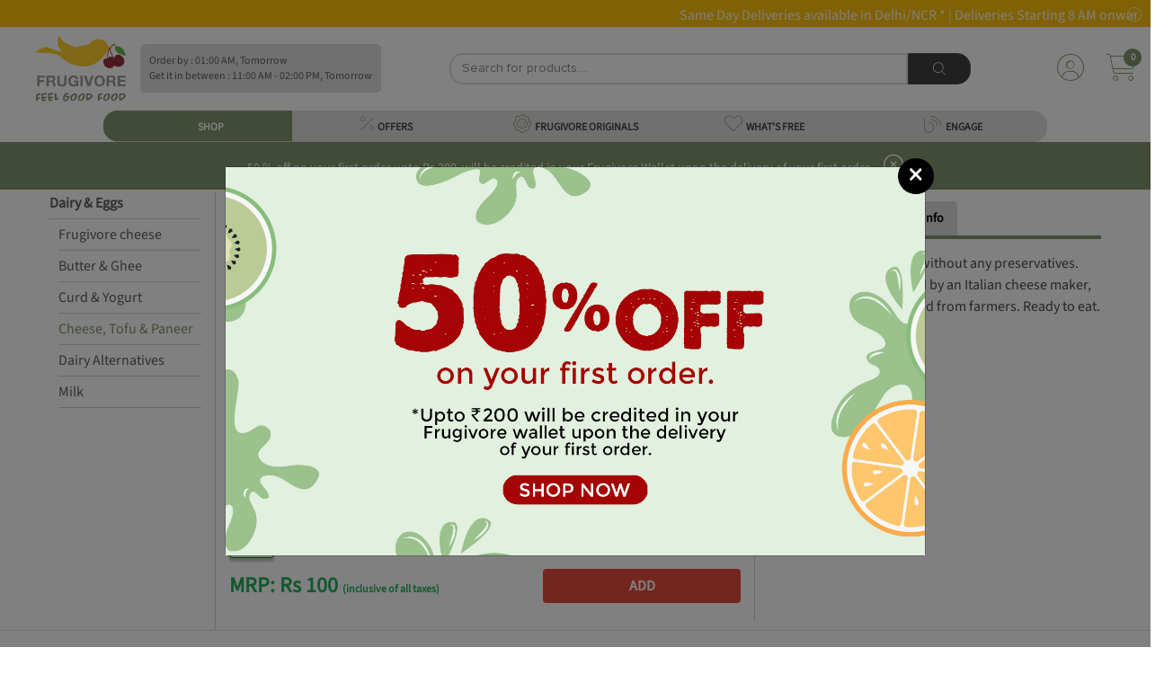

--- FILE ---
content_type: text/html; charset=utf-8
request_url: https://frugivore.in/product-details/tofu-organic
body_size: 48044
content:


<!DOCTYPE html>
<html lang="en">

<head>
    <meta charset="utf-8">
    <meta http-equiv="X-UA-Compatible" content="IE=edge">
    <meta name="viewport" content="initial-scale=1.0, minimum-scale=1.0, width=device-width">
    <meta name="apple-mobile-web-app-capable" content="yes">
    <meta name="apple-mobile-web-app-status-bar-style" content="black-translucent">
    <meta name="description" content="">
    <meta name="author" content="">
    <meta name="google-site-verification" content="1q69EE0F3TVNuv4g3EMnLTDSkM3IGknNGeUkHisjfI8"/>
    <meta name="facebook-domain-verification" content="7rnupjn28bvbvucsqrtxl53dzqw0t0" />
    
<title>Tofu - Organic</title>
<meta name="description" content="Our tofu is 100% organic without any preservatives. Our cheese is handcrafted by an Italian cheese maker, from milk directly procured from farmers. Ready to eat.">
<link rel="canonical" href="https://frugivore.in/product-details/tofu-organic" />

    <link rel="shortcut icon" type="image/x-icon" href="https://frugivore-bucket.s3.amazonaws.com/static/desktop-website/images/Favicon.png"/>
    <link href="https://frugivore-bucket.s3.amazonaws.com/static/desktop-website/css/bootstrap.min.css?version=89" rel="stylesheet">
    <link href="https://frugivore-bucket.s3.amazonaws.com/static/desktop-website/css/slick.css?version=89" rel="stylesheet">
    <link href="https://frugivore-bucket.s3.amazonaws.com/static/desktop-website/css/slick-theme.css?version=89" rel="stylesheet">
    <link href="https://frugivore-bucket.s3.amazonaws.com/static/desktop-website/css/animate.css?version=89" rel="stylesheet">
    <link href="https://frugivore-bucket.s3.amazonaws.com/static/fonts/stylesheet.css?version=89" rel="stylesheet">
    <link href="https://frugivore-bucket.s3.amazonaws.com/static/desktop-website/css/fonts.css?version=89" rel="stylesheet">
    <link href="https://frugivore-bucket.s3.amazonaws.com/static/desktop-website/css/global.css?version=89" rel="stylesheet">
    <link href="https://frugivore-bucket.s3.amazonaws.com/static/desktop-website/css/style.css?version=89" rel="stylesheet">
    <link href="https://frugivore-bucket.s3.amazonaws.com/static/desktop-website/css/mobile.css?version=89" rel="stylesheet">
    <link href="https://frugivore-bucket.s3.amazonaws.com/static/desktop-website/css/autocomplete.css?version=89" rel="stylesheet">
    <link rel="stylesheet" href="https://kit.fontawesome.com/e79e5aea5a.css" crossorigin="anonymous">
    <link href="https://frugivore-bucket.s3.amazonaws.com/static/fontawesome/css/fontawesome.css?version=89" rel="stylesheet">
    <link href="https://frugivore-bucket.s3.amazonaws.com/static/fontawesome/css/all.css?version=89" rel="stylesheet">
    <link href="https://frugivore-bucket.s3.amazonaws.com/static/fontawesome/css/brands.css?version=89" rel="stylesheet">
    <link href="https://frugivore-bucket.s3.amazonaws.com/static/fontawesome/css/solid.css?version=89" rel="stylesheet">
    <script src="https://kit.fontawesome.com/e79e5aea5a.js" crossorigin="anonymous"></script>
    <script src="https://frugivore-bucket.s3.amazonaws.com/static/desktop-website/js/jquery-3.3.1.min.js"></script>
    <!-- Global site tag (gtag.js) - Google Analytics -->
    <script async src="https://www.googletagmanager.com/gtag/js?id=G-EQE1XGY5J5"></script>
    <script>
    window.dataLayer = window.dataLayer || [];
    function gtag() { dataLayer.push(arguments); }
    gtag('js', new Date());
    gtag('config', 'UA-109346786-1');
    gtag('config', 'G-EQE1XGY5J5');
    </script>

    <!-- Google Tag Manager -->
      <script>(function(w,d,s,l,i){w[l]=w[l]||[];w[l].push({'gtm.start':
      new Date().getTime(),event:'gtm.js'});var f=d.getElementsByTagName(s)[0],
      j=d.createElement(s),dl=l!='dataLayer'?'&l='+l:'';j.async=true;j.src=
      'https://www.googletagmanager.com/gtm.js?id='+i+dl;f.parentNode.insertBefore(j,f);
      })(window,document,'script','dataLayer','GTM-MT4M6RD');</script>
      <!-- End Google Tag Manager -->
    <!-- Meta Pixel Code -->
    <script>
    !function(f,b,e,v,n,t,s)
    {if(f.fbq)return;n=f.fbq=function(){n.callMethod?
    n.callMethod.apply(n,arguments):n.queue.push(arguments)};
    if(!f._fbq)f._fbq=n;n.push=n;n.loaded=!0;n.version='2.0';
    n.queue=[];t=b.createElement(e);t.async=!0;
    t.src=v;s=b.getElementsByTagName(e)[0];
    s.parentNode.insertBefore(t,s)}(window, document,'script',
    'https://connect.facebook.net/en_US/fbevents.js');
    fbq('init', '813716650804756');
    fbq('track', 'PageView');
    </script>
    <noscript><img height="1" width="1" style="display:none"
    src="https://www.facebook.com/tr?id=813716650804756&ev=PageView&noscript=1"
    /></noscript>
    <!-- End Meta Pixel Code -->
    <script>
    (function (h, o, t, j, a, r) {
      h.hj = h.hj || function () { (h.hj.q = h.hj.q || []).push(arguments) };
      h._hjSettings = { hjid: 1219924, hjsv: 6 };
      a = o.getElementsByTagName('head')[0];
      r = o.createElement('script'); r.async = 1;
      r.src = t + h._hjSettings.hjid + j + h._hjSettings.hjsv;
      a.appendChild(r);
    })(window, document, 'https://static.hotjar.com/c/hotjar-', '.js?sv=');

    </script>
    <script type="text/javascript">
    (function () {
      window.sib = {
        equeue: [],
        client_key: "2knbtvg2iuspdx2chixat"
      };
      /* OPTIONAL: email for identify request*/
      // window.sib.email_id = 'example@domain.com';
      window.sendinblue = {};
      for (var j = ['track', 'identify', 'trackLink', 'page'], i = 0; i < j.length; i++) {
        (function (k) {
          window.sendinblue[k] = function () {
            var arg = Array.prototype.slice.call(arguments);
            (window.sib[k] || function () {
              var t = {};
              t[k] = arg;
              window.sib.equeue.push(t);
            })(arg[0], arg[1], arg[2]);
          };
        })(j[i]);
      }
      var n = document.createElement("script"),
        i = document.getElementsByTagName("script")[0];
      n.type = "text/javascript", n.id = "sendinblue-js", n.async = !0, n.src = "https://sibautomation.com/sa.js?key=" + window.sib.client_key, i.parentNode.insertBefore(n, i), window.sendinblue.page();
    })();

    </script>
</head>

<body class="notLogged">

<!-- Google Tag Manager (noscript) -->
<noscript><iframe src="https://www.googletagmanager.com/ns.html?id=GTM-MT4M6RD"
height="0" width="0" style="display:none;visibility:hidden"></iframe></noscript>
<!-- End Google Tag Manager (noscript) -->

<header class="header">
    
    <div class="headerTop" style="background:#ffc107">
        <div class="container1440">
            <div id="informative-content" style='padding:5px 0px;height:30px;text-align:center;background:#ffc107;color:white'>
                <marquee>Same Day Deliveries available in Delhi/NCR *   |     Deliveries Starting 8 AM onwards&emsp;&emsp;&emsp;&emsp;Delivery starting at 199 | Get upto 10% off on your 1st Order&emsp;&emsp;&emsp;&emsp;</marquee>
                <div style="color:white;padding:0 5px;right: 5px;display: inline-block;position: absolute;" id='informative-close'>
                  <i class="fa-thin fa-circle-xmark"></i>
                </div>
            </div>
            <script>
            if (localStorage.getItem('sessionkey', null) == "None") {
              document.getElementById("informative-content").style.display = "none"
            }
            </script>
        </div>
    </div>
     
    <div class="container1440">
        <nav class="customNavbar" style="padding:10px 0px 10px 25px">
            <div class="logo mr-auto" style="max-width:100px !important">
                <a href="/" class="web-view-logo">
                    <img src="https://frugivore-bucket.s3.amazonaws.com/static/desktop-website/images/logo.png" alt="Logo"/>
                </a>
            </div>
            
            <div style="padding:10px;background:#dfdfdf;border-radius:5px;line-height: normal;">
                <div class="font12">Order by : 01:00 AM, Tomorrow</div>
                <div class="font12">Get it in between : 11:00 AM - 02:00 PM, Tomorrow</div>
                
            </div>
            
            
<script src="https://frugivore-bucket.s3.amazonaws.com/static/desktop-website/js/jquery-3.3.1.min.js?version=89"></script>
<script src="https://frugivore-bucket.s3.amazonaws.com/static/desktop-website/js/jquery.validate.js?version=89"></script>
<script src="https://frugivore-bucket.s3.amazonaws.com/static/desktop-website/js/jquery.validate.min.js?version=89"></script>
<script src="https://frugivore-bucket.s3.amazonaws.com/static/desktop-website/js/autocomplete.js?version=89"></script>
<div class="headerSearchBox">
    <form class="formBox d-flex" id="d-search" method="GET" action="/search">
        <input type="text" class="form-control" id="search" name="qf" value=""
               placeholder="Search for products...." minlength="3"
               style="height: 35px !important;min-height: unset;border-top-left-radius: 15px;
border-bottom-left-radius: 15px;"
               required/>
        <button type="submit" class="btn btnDarkGray" style="height: 35px;border-top-right-radius: 15px;border-bottom-right-radius: 15px;background:#404040 !important">
            <i class="fa-thin fa-magnifying-glass" style="font-size: 14px;color: white;"></i>
        </button>
    </form>
    
</div>
<script>
    $("#search").autocomplete({
      source: "/search-autocomplete",
      minLength: 3,
      select: function (event, ui) {
        var elem = $(event.originalEvent.toElement);
        if (elem.hasClass('minus-search')) {
          event.preventDefault();
          event.stopPropagation();
          product_id = elem.attr('data-product-id')
          package_id = elem.attr('data-package')
          quantity = $("#search-qty-" + product_id).val()
          --quantity;
          if (quantity < 0) {
            $("#search-qty-" + product_id).val(0)
            return;
          } else if (quantity == 0) {
            $("#search-qty-" + product_id).val(1)
            $("#last-btn-search-" + product_id).show()
            $("#qty-search-" + product_id).hide()
          }
          $("#search-qty-" + product_id).val(quantity)
          ajax_update_cart(product_id, package_id, quantity)
          return;
        } else if (elem.hasClass('add-search')) {
          event.preventDefault();
          event.stopPropagation();
          product_id = elem.attr('data-product-id')
          package_id = elem.attr('data-package')
          quantity = $("#search-qty-" + product_id).val()
          max_qty = parseInt(elem.attr('data-max-qty'))
          ++quantity;
          if (quantity > max_qty) {
            quantity = max_qty;
            $("#search-qty-" + product_id).val(quantity)
            alert("You cannot add more than " + max_qty + " quantities of this product")
            return;
          }
          $("#search-qty-" + product_id).val(quantity)
          ajax_update_cart(product_id, package_id, quantity)
          return;
        } else if (elem.hasClass('add-in-cart-search')) {
          event.preventDefault();
          event.stopPropagation();
          product_id = elem.attr('data-product')
          $("#last-btn-search-" + product_id).hide()
          $("#qty-search-" + product_id).show()
          package_id = elem.attr('data-package')
          quantity = $("#search-qty-" + product_id).val()
          ajax_update_cart(product_id, package_id, quantity)
          return;
        }
        return true;
      },
      response: function (event, ui) {
        if (!ui.content.length) {
          var noResult = { value: "", label: "Did not find what you were looking for? please let us know" };
          ui.content.push(noResult);
        }
      }
    });

    $.ui.autocomplete.prototype._renderItem = function (ul, item) {
      var index = $(ul).children().length;
      if (item.label == "Did not find what you were looking for? please let us know") {
        var search_url = "/search?qf=" + $("#search").val()
        return $("<li style='padding:10px'></li>").data("item.autocomplete", item).append("<a href='" + search_url + "' >" + item.label + "</a>").appendTo(ul);
      } else if(item['recent_purchase'] && index == 0) {
        var search_url = "/product-details/" + item.slug
        item.label = item.label.replace(new RegExp("(?![^&;]+;)(?!<[^<>]*)(" + $.ui.autocomplete.escapeRegex(this.term) + ")(?![^<>]*>)(?![^&;]+;)", "gi"), "<strong>$1</strong>");
            return $("<li></li>").data("item.autocomplete", item).append(
            "<a href='" + search_url + "' style='display:flex;align-items: center;border-bottom: solid 1px lightgrey;font-size: 12px;padding:5px 0px !important'>\
            <img src='"+item.image_url+"' style='width:85px;' />\
            <div style='padding: 0px 15px;width: 90%;'>\
                <div style='font-weight:bolder'>Purchased " + item.purchase_date + "</div>\
                <div>" + item.label + "</div>\
            </div>\
            </a>").appendTo(ul);
      } else if (item.hasOwnProperty('slug')) {
        var search_url = "/product-details/" + item.slug
        lastbutton = item.is_promotional ? '<button class="btn btn-sm btnNotForSale align-items-center justify-content-between" style="width:70px;height:30px;">NOT FOR SALE</button>' : item.notify ? '<button data-product="' + item.id + '" data-product-id="' + item.id + '"\
        data-package="' + item.package_id + '" id="package_stock_' + item.package_id + '" data-toggle="modal"\
         class="notify btn btn-sm btn-pink align-items-center justify-content-between" style="width:70px;height:30px" data-target="#'+ item.notifyModal + '">Notify me</button>' : '<button data-product="' + item.id + '" data-package="' + item.package_id + '"\
                    class="add-in-cart-search btn btn-sm '+ item.button_color + ' align-items-center justify-content-between" style="width:70px;height:30px">' + item.button_text + '</button>'
        if (item.quantity) {
          table_data = '<td class="text-right" id="qty-search-' + item.id + '" style="width:20%;">\
                <input type="hidden" name="package_'+ item.id + '" value="' + item.package_id + '"\
                data-price="'+ item.price + '"}">\
                <div class="search_increament_box baseaddproductIcon" style="background:'+ item.qty_button_color + '">\
                  <button type="button" class="btn minus-search" data-package="' + item.package_id + '" data-product-id="' + item.id + '" style="padding:unset">-</button>\
                  <input readonly type="text" id="search-qty-'+ item.id + '" value="' + item['quantity'] + '" class="qty form-control" style="padding:unset;background:' + item.qty_button_color + '!important">\
                  <button type="button" class="btn add-search" data-max-qty="'+ item.max_qty + '" data-package="' + item.package_id + '" data-product-id="' + item.id + '" style="padding:unset">+</button>\
                </div>\
            </td>\
            <td class="last-button" id="last-btn-search-'+ item.id + '" style="width:20%;display:none">\
                <div class="table-button" style="padding:5px">'+ lastbutton + ' \
                </div>\
            </td>'
        } else {
          table_data = '<td class="text-right" id="qty-search-' + item.id + '" style="width:20%;display:none">\
                <input type="hidden" name="package_'+ item.id + '" value="' + item.package_id + '"\
                data-price="'+ item.price + '"}">\
                <div class="search_increament_box baseaddproductIcon" style="background:'+ item.qty_button_color + '">\
                  <button type="button" class="btn minus-search" data-package="' + item.package_id + '" data-product-id="' + item.id + '" style="padding:unset">-</button>\
                  <input readonly type="text" id="search-qty-'+ item.id + '" value="1" class="qty form-control" style="padding:unset;background:' + item.qty_button_color + '!important">\
                  <button type="button" class="btn add-search" data-max-qty="'+ item.max_qty + '" data-package="' + item.package_id + '" data-product-id="' + item.id + '" style="padding:unset">+</button>\
                </div>\
            </td>\
            <td class="last-button" id="last-btn-search-'+ item.id + '" style="width:20%">\
                <div class="table-button" style="padding:5px">'+ lastbutton + ' \
                </div>\
            </td>'
        }
        return $('<a href="' + search_url + '" style="text-decoration:none"><li><div class="tableMain basecartTable product-table">\
    <div class="table-responsive" style="border-bottom: solid 1px lightgrey;">\
        <table class="table">\
        <tbody>\
            <tr>\
            <td style="width: 100%;align-items: center;display:flex">\
                <img src="https://frugivore-bucket.s3.amazonaws.com/media/'+ item.image + '" style="height:40px">\
                <div style="line-height:normal">\
                <p class="greyText" style="margin-bottom:0px">'+ item.brand + '</p>\
                <p class="fruitname redtext" style="margin-bottom:0px">'+ item.value + '</p>\
                </div>\
            </td>\
            <td style="width:15%">'+ item.package + '</td>\
            <td style="width:15%">\
                <div class="base-fruit-table">\
                Rs '+ item.price.toFixed(2) + '\
                </div>\
            </td>'+ table_data + ' \
            </tr>\
        </tbody>\
        </table>\
    </div>\
</div></li></a>').data("item.autocomplete", item).appendTo(ul);
      } else {
        return $("<li style='padding:10px'>" + item.label + "</li>").data("item.autocomplete", item).appendTo(ul);
      }
    };
    $(window).on('popstate', function (event) {
      if (document.referrer.indexOf("/payment-page/") != -1) {
        window.location.href = "/"
      } else {
        window.history.back();
      }
    });
</script>
            <div class="loginBox ml-auto d-flex align-items-center jus">
                <div class="dropdown headDropDown">
                    
                    <a href="/login" class="headToggle">
              <span class="profileAvatar w-100 d-inline-block">
                <i class="fa-thin fa-circle-user" style="font-size:30px;color:#80956d"></i></span>
                    </a>
                    
                    <!-- <span class="headToggleArrow d-inline-block">Sign In<img src="https://frugivore-bucket.s3.amazonaws.com/static/desktop-website/images/red-arrow-icon.png" alt="" /></span> -->
                    <div class="dropdown-menu dropdownStyle12 dropdown-content">
                        <a class="dropdown-item" href="/profile">
                            <i class="fa-thin fa-user-vneck-hair mr5" style="font-size:30px;color:#80956d"></i>
                            My Account</a>
                        <a class="dropdown-item" href="/notification">
                            <i class="fa-thin fa-bell mr5" style="font-size:30px;color:#80956d"></i>
                            Notifications</a>
                        <a class="dropdown-item" href="/my-order?sort=-created_date">
                            <i class="fa-thin fa-bags-shopping mr5" style="font-size:30px;color:#80956d"></i>
                            My Orders</a>
                        <a class="dropdown-item" href="/help-topics">
                            <i class="fa-thin fa-circle-info mr5" style="font-size:30px;color:#80956d"></i>
                            Help</a>
<!--                        <a class="dropdown-item" href="/shopping-lists">-->
<!--                            <i class="fa-thin fa-clipboard-list-check mr5" style="font-size:30px;color:#80956d"></i>-->
<!--                            My Shopping Lists</a>-->
<!--                        <a class="dropdown-item" href="/subscription-lists">-->
<!--                            <i class="fa-thin fa-calendar-clock mr5" style="font-size:30px;color:#80956d"></i>-->
<!--                            My Subscriptions</a>-->
<!--                        <a class="dropdown-item" href="/recipes">-->
<!--                            <i class="fa-thin fa-cauldron mr5" style="font-size:30px;color:#80956d"></i>-->
<!--                            Recipe Shopping</a>-->
                        <a class="dropdown-item" href="/wallet">
                            <i class="fa-thin fa-wallet mr5" style="font-size:30px;color:#80956d"></i> My Wallet</a>
                        
                    </div>
                </div>
                
                <div class="dropdown headCart mypostion" style="margin-left: 20px;">
                    <a href="/cart" class="headToggle">
                        <div class="cartIcon">
                            <i class="fa-thin fa-cart-shopping" style="font-size:30px;color:#80956d"></i>
                            <span class="badge" id="top_cart_id" style="background:#80956d!important;top:-6px;right:-5px">0</span>
                        </div>
                    </a>
                    <div class="dropdown-menu dropdownStyle12 postionfixing cart-content">
                        <div class="card-body">
                            <div class="tableMain cartTable">
                                <div class="table-responsive" id="cart-table-content">
                                    <table class="table">
                                        <tbody id='cart-table'>
                                        
                                        </tbody>
                                    </table>
                                </div>
                                <div id="cart-table-delivery-content">
                                    <a class="btn btn-pink" href="/cart"
                                       style="color:white;width: 100%;border-radius: unset;padding: 10px">
                                            <div>
                                                <div style="display: inline-block;float: left;">CHECKOUT</div>
                                                <div id='sub-total-cart' style="float: right;margin-right: 30px">
                                                    Rs 0
                                                </div>
                                            </div>
                                        </a>
                                </div>
                                <div class="container-fluid" id="no-cart-table-content">
                                    <div style="text-align: center;
    display: block;
    font-size: 25px;
    font-weight: 600;font-family: 'Chantal' !important;">Oops!! Your Cart is empty!!</div>
                                </div>
                            </div>
                        </div>
                    </div>
                </div>
            </div>
        </nav>
        <!-- Here need to Put the Sub Header HTML Template -->
         
<style>
.subcategory-content:hover{
background:#80956d !important;
color:white;
}
.menuList {
    display: flex;
    align-items: center;
    margin: auto;
    width: unset;
}
.menuList li {
  min-width: 210px !important
}
.locationdrpdwn {
    min-width: 0px !important;
    height: 35px!important;
    padding: 0px 4px!important;
}
  .header-bar {
    background:#dfdfdf;
  }
  .header-bar.active {
    background: #80956d !important;
    color: #fff;
  }
  .header-bar:hover {
    background: #80956d !important;
    color: #fff;
  }
  .drpdwnfirst-section .firstsectionul li a {
    padding: 10px 0px 0px !important;
    background: white!important;
    line-height: 16px;
    text-align: left;
    margin: 1px 0px;
  }
  .drpdwnsecond-section .firstsectionul li a {
      padding: 10px 0px 0px !important;
      background: #f1f1f1!important;
      line-height: 16px;
      text-align: left;
      margin: 1px 0px;
  }
  .menuList li{
    height: 35px;
  }
  .menuList li a{
      padding: 3px 15px 0 15px;
      color: #494949;
      font-size: 18px;
      display: block;
      text-decoration: none!important;
      font-family: 'Proxima Nova Lt';
      font-weight: 600;
      position: relative;
      background: #dfdfdf;
      height: 100%;
      line-height: unset;
      background: unset;
      min-height: unset
  }
</style>
<script src="https://frugivore-bucket.s3.amazonaws.com/static/desktop-website/js/jquery-3.3.1.min.js"></script>
<div  class="sticky-offer-content text-center font14" style="font-size: 12px;padding:0 5px;background:#ffc107;white-space: nowrap;overflow: hidden;text-overflow: ellipsis;z-index: 100 !important;
    width: 40%;left: 30%;border-radius: 9px 9px 0px 0px;color:white;margin:auto"></div>
<div class="menuListBox">
  <ul class="menuList flex-wrap" id="shop-sub-header">
    <li class="active megamenu header-bar" id='base_shop-by-category' style="border-top-left-radius: 16px;border-bottom-left-radius: 16px;">
        <a href="javascript:void(0);" style="border-top-left-radius: 16px;border-bottom-left-radius: 16px;">
            <span>
              <i class="fa-thin fa-shop default-img lazyload" style="font-size:20px;color:#80956d"></i>
              <i class="fa-solid fa-shop hover-img lazyload" style="font-size:20px;color:white"></i>
            </span>
            <span>SHOP</span>
        </a>
    </li>
    <li id='base_offers' class="header-bar">
      <a href="/discount?sort=-discount">
        <span>
          <i class="fa-thin fa-percent default-img lazyload" style="font-size:20px;color:#80956d"></i>
          <i class="fa-solid fa-percent hover-img lazyload" style="font-size:20px;color:white"></i>
        </span>
        <span>OFFERS</span>
      </a>
    </li>
    <li id='base_fresh_arrivals' class="header-bar">
      <a href="/frugivore-originals">
        <span>
          <i class="fa-thin fa-tire-rugged default-img lazyload" style="font-size:20px;color:#80956d"></i>
          <i class="fa-solid fa-tire-rugged hover-img lazyload" style="font-size:20px;color:white"></i>
        </span>
        <span>FRUGIVORE ORIGINALS</span>
      </a>
    </li>
    
    <li id='base_whats_free' class="header-bar">
      <a href="/whats-free">
        <span>
          <i class="fa-thin fa-heart default-img lazyload" style="font-size:20px;color:#80956d"></i>
          <i class="fa-solid fa-heart hover-img lazyload" style="font-size:20px;color:white"></i>
        </span>
        <span>WHAT'S FREE</span>
      </a>
    </li>
    <li id='base_blog' class="header-bar" style="border-top-right-radius: 16px;
    border-bottom-right-radius: 16px;">
      <a href="/blogs" style="border-top-right-radius: 16px;
    border-bottom-right-radius: 16px;">
        <span>
          <i class="fa-thin fa-blog default-img lazyload" style="font-size:20px;color:#80956d"></i>
          <i class="fa-solid fa-blog hover-img lazyload" style="font-size:20px;color:white"></i>
        </span>
        <span>ENGAGE</span>
      </a>
    </li>
  </ul>
<!--  <div class="customSelectBox locationdrpdwn">-->
<!--    <div class="dropdown headDropDown onshow">-->
<!--      <a class="headToggle">-->
<!--        <span class="profileAvatar  d-inline-block">-->
<!--          <img data-src="https://frugivore-bucket.s3.amazonaws.com/static/desktop-website/images/location-icon.png" class="lazyload" alt="" />-->
<!--        </span>-->
<!--        -->
<!--        <span class="headToggleArrow d-inline-block">-->
<!--          <span class="address-text">New Delhi, 110033</span>-->
<!--          <img data-src="https://frugivore-bucket.s3.amazonaws.com/static/desktop-website/images/red-arrow-icon.png" class="lazyload" alt="" />-->
<!--        </span>-->
<!--        -->
<!--      </a>-->
<!--      -->
<!--      <div class="dropdown-menu dropdownStyle12 text-center newclass1 addprperties">-->
<!--        <center style="padding-bottom:5px">-->
<!--          <span id='location_error' style="color:red;font-size:12px"></span>-->
<!--        </center>-->
<!--        <form class="formBox paddrytsde">-->
<!--          <div class="form-group mb10">-->
<!--            <label class="commonLabel">Select your city</label>-->
<!--            <select name="city" id='sub_city' class="form-control" style="display:inline-block">-->
<!--                <option value="Faridabad" name="city">Faridabad</option>-->
<!--                <option value="Noida" name="city">Noida</option>-->
<!--                <option value="Ghaziabad" name="city">Ghaziabad</option>-->
<!--                <option value="New Delhi" name="city">New Delhi</option>-->
<!--                <option value="Gurugram" name="city">Gurugram</option>-->
<!--                <option value="Bahadurgarh" name="city">Bahadurgarh</option>-->
<!--            </select>-->
<!--          </div>-->
<!--          <div class="form-group mb10">-->
<!--            <div class="dateimg">-->
<!--              <input type="text" name="home_location" id="home_location" class="form-control" placeholder="Please enter your Pin Code">-->
<!--            </div>-->
<!--          </div>-->
<!--          <div class="buttonblock">-->
<!--            <button class="btn btn-pink max-WT-150">CONTINUE</button>-->
<!--          </div>-->
<!--        </form>-->
<!--      </div>-->
<!--      -->
<!--    </div>-->
<!--  </div>-->
</div>
<script>
  $(document).ready(function () {
    $("#sub_city").val(localStorage.getItem("index_state", null) ? localStorage.getItem("index_state") : "New Delhi")
    $("#home_location").val(localStorage.getItem("index_pin_code", null) ? localStorage.getItem("index_pin_code") : "110033")
    var area_compelete = function (city_id, pin_code) {
      $("#home_location").autocomplete({
        source: "/area-search",
        minLength: 2,
        sortResults: true,
        select: function (event, ui) {
          if (ui.item.id) {
            label = ui.item.value.split(',')
            if (ui.item.express) {
              $("#location_error").text("Yes !! Same Day delivery available in your area.")
            } else {
              $("#location_error").text("Yes !! Next Day delivery available in your area.")
            }
            $("#location_error").css("color", 'green')
            $("#sub_city").val(ui.item.id)
            localStorage.setItem("index_state", ui.item.id);
            localStorage.setItem("index_pin_code", ui.item.value);
          } else {
            setTimeout(() => {
              $('#home_location').val("")
            }, 100);
          }
        },
        response: function (event, ui) {
          var regex = /^([[0-9])+$/;
          if (ui.content.length) {
            if ($('#home_location').val().length == 6) {
              if (ui.content[0].express) {
                $("#location_error").text("Yes !! Same Day delivery available in your area.")
              } else {
                $("#location_error").text("Yes !! Next Day delivery available in your area.")
              }
              $("#location_error").css("color", 'green')
            }
            if (ui.content.length == 1) {
              $("#sub_city").val(ui.content[0].id)
              localStorage.setItem("index_state", ui.content[0].id);
              localStorage.setItem("index_pin_code", ui.content[0].value);
            }
          } else {
            if ($('#home_location').val().length && $('#home_location').val().length < 6 && regex.test($("#home_location").val())) {
              $("#location_error").text("Please enter a valid Pin Code for Searching!")
              $("#location_error").css("color", 'red')
            }
            else if ($('#home_location').val().length && regex.test($("#home_location").val())) {
              $("#location_error").text("Sorry, We do not serve your area currently")
              $("#location_error").css("color", 'red')
            } else if ($('#home_location').val().length && !regex.test($("#home_location").val())) {
              $("#location_error").text("Please enter a valid Pincode.")
              $("#location_error").css("color", 'red')
            } else {
              $("#location_error").text("Enter  Pincode to see delivery areas")
              $("#location_error").css("color", 'red')
            }
          }
        }
      });
    }

    area_compelete(localStorage.getItem("state"), '')
    $('#sub_city').on('change', function () {
      $('#home_location').val('')
      area_compelete($(this).val(), $("#home_location").val())
    })

    $("#home_location").on('blur', function () {
      if ($(this).val().length && $(this).val().length < 6) {
        $("#location_error").text("Please enter a valid Pin Code for Searching!")
        $("#location_error").css("color", 'red')
      } else if (!$(this).val().length) {
        $("#location_error").text("Enter  Pincode to see delivery areas")
        $("#location_error").css("color", 'red')
      }
    })
    $("#home_location").on('change', function () {
      var regex = /^([[0-9])+$/;
      if ($("#home_location").val() == "") {
        $("#location_error").text("Enter  Pincode to see delivery areas")
        $("#location_error").css("color", 'red')
      }
      else if (!regex.test($("#home_location").val())) {
        $("#location_error").text("Please enter a valid Pincode.")
        $("#location_error").css("color", 'red')
      }
    })
  })
</script>
    </div>
    
    <div id="freshstart" style="padding:10px;background:#80956d;display:none">
        <div class="font14 text-center" style="color:white">
            50 % off on your first order upto Rs 200, will be credited in your Frugivore Wallet upon the delivery of your first order.
            <span id="welcomecode" class="ml10" style="color:white;font-size:22px"><i class="fa-light fa-circle-xmark"></i></span>
        </div>
    </div>
    
</header>


<div class="text-center desktop-footer desktop-footerFixed" id='addCartfooter' style="display:none">
    <div class="text-center font12" style="position: relative;padding:5px;color:white;background:#80956d;border-top-right-radius: 25px;border-top-left-radius: 25px;height:87px">
        <i class="fa-light fa-handshake" style="font-size:14px"></i> <span id="bottom-cart-message"></span>
    </div>
    
    <a href="/cart"  class="d-flex align-items-center"
       style="height:62px;position: absolute;bottom:0px;background:white;color:white;text-decoration:none;width:100%;border-top-right-radius: 25px;border-top-left-radius: 25px;border-bottom-left-radius: unset;
    border-bottom-right-radius: unset;">
    
        <div style="width:100%">
            <div class="sticky-offer-content text-center font14" style="font-size: 12px;padding:0 5px;background:#ffc107;white-space: nowrap;overflow: hidden;text-overflow: ellipsis;"></div>
            <div class="d-flex" style="padding:5px 20px">
                <div style="color:black;width:33%;padding-left:20px;text-align:left">
                    <p class="mb0" style="font-family: 'SourceSans3 Light';font-size: 12px;line-height:normal"><span id="bottom-cart-count"></span> Items</p>
                    <p class="mb0" style="line-height:normal"><i class="fa-regular fa-indian-rupee-sign"></i> <span id="bottom-cart-amount"></span></p>
                </div>
                <div style="color:black;width:60%;padding-left:10px;text-align:left">
                    <p class="mb0"><i class="fa-thin fa-piggy-bank" style="color:#80956d;font-size:24px"></i> Rs <span id="bottom-cart-discount"></span> Saved</p>
                </div>

                <button style="color:white;background:#80956d;height:30px" class="btn btnSmall weight600 font12">
                        View Cart 
                </button>
            </div>
        </div>
    </a>
</div>



<style>
  .custom-donate-now label {
    padding: 8px;
    cursor: pointer;
    background-color: white;
    min-width: 60px;
    color: #0000009c;
    border-color: lightgray;
    font-size: 14px;
  }

  .custom-donate-now input[type="radio"]:checked+label,
  .Checked+label {
    background-color: white;
    border-color: green;
    color: green;
    font-size: 14px;
    padding: 8px;
    box-shadow: 0 4px 3px #c4c4c4;
  }
</style>
<script src="https://frugivore-bucket.s3.amazonaws.com/static/desktop-website/js/jquery-3.3.1.min.js"></script>
<script src="https://frugivore-bucket.s3.amazonaws.com/static/desktop-website/js/product-information.js"></script>

<script>
  logged_user = false        
</script>

<script>
  package_id = ''
</script>
<!-- Main Start -->
<main class="mainContent" style="background:unset">
  

<style>
    .bread-crumbs-container{
        padding:5px 15px;
        background:lightgray;
    }
    .bread-crumbs-content{
        color:black;
        margin-right: 5px;
        display: contents;
        font-size: 14px
    }
</style>
<div class="bread-crumbs-container d-flex">
    <a class="bread-crumbs-content" href="/">Home</a>
    
    <a class="bread-crumbs-content" href="/category/dairy-eggs">/Dairy &amp; Eggs</a>
    
    
    <a class="bread-crumbs-content" href="/subcategory/dairy-eggs/cheese-tofu-paneer">/Cheese, Tofu &amp; Paneer</a>
    
    
    <a class="bread-crumbs-content" href="/product-details/tofu-organic">/Tofu - Organic</a>
    
</div>
  <section class="commonGridSection cartMainSection border-bottom" style="padding: 20px 0 0 0">
    <div class="container1440">
      <div class=contentPadding>
        <div class="productdescMain">
          <div class="proctDescinner">
            <div class="row">
               
<style>
.sort-conatiner{
    border-bottom: 1px solid lightgray
}
.sort-conatiner a{
    color: #5e5e5e
}
.sort-conatiner.active a{
    color: #80956d
}
.sort-conatiner a:hover{
    color: #80956d
}
.lbl-container{
    border-bottom: solid 1px lightgray;
    font-weight : 600
}
.lbl-container a{
    color: #5e5e5e
}
.lbl-container a:hover{
    color: #80956d
}
</style>

<div class="col-lg-2" style="border-right: solid 1px lightgray;">
    <div class="lbl-container pb5">
        <a href="/category/dairy-eggs" class="filter-lbl">Dairy &amp; Eggs</a>
    </div>
    <div class="d-flex align-items-center mb20 ml10">
        <div class="w-100">
            
                
                <div class="sort-conatiner pt5 pb5">
                
                    <a href="/subcategory/dairy-eggs/frugivore-cheese">Frugivore cheese</a>
                </div>
            
                
                <div class="sort-conatiner pt5 pb5">
                
                    <a href="/subcategory/dairy-eggs/butter-ghee">Butter &amp; Ghee</a>
                </div>
            
                
                <div class="sort-conatiner pt5 pb5">
                
                    <a href="/subcategory/dairy-eggs/curd-yogurt">Curd &amp; Yogurt</a>
                </div>
            
                
                <div class="sort-conatiner active pt5 pb5">
                
                    <a href="/subcategory/dairy-eggs/cheese-tofu-paneer">Cheese, Tofu &amp; Paneer</a>
                </div>
            
                
                <div class="sort-conatiner pt5 pb5">
                
                    <a href="/subcategory/dairy-eggs/dairy-alternatives">Dairy Alternatives</a>
                </div>
            
                
                <div class="sort-conatiner pt5 pb5">
                
                    <a href="/subcategory/dairy-eggs/milk">Milk</a>
                </div>
            
        </div>
    </div>
</div>
              <div class="col-lg-6" style="margin-bottom: 10px;border-right: solid 1px lightgray;">
                    
                <div>
                  
                  <h6 style="color:#27AE60;margin-bottom: unset">Murginns</h6>
                  
                  <h5 class="productDescHeading" style="margin-bottom: 10px">Tofu - Organic</h5>
                  
 
<script src="https://code.jquery.com/jquery-3.5.0.js"></script>
<style>
.delivery-type-container{
    display: flex;
    border-top:  1px solid #ddd;
}
.delivery-type-container p {
    margin: 12px 0px !important;
}
.slider-for__item:hover #myhide {
    display:block;
}
.img-zoom-result {
  border: 1px solid #d4d4d4;
  width: 450px;
  height: 450px;
}
#myhide {
    display: none;
}
.img-zoom-lens {
  position: absolute;
  border: 1px solid #d4d4d4;
  /*set the size of the lens:*/
  width: 100px;
  height: 100px;
}
</style>
<div class="row">
    <div class="col-11">
        <div class="productSliderSection">
            <div class="slider-syncing">
                <div class="slider-sync">
                    <div class="slider-for">
                        <div class="slider-for__item">
                            <div class="slideMainImg">
                                
                                
                                <img id="package_image_2535" src="https://frugivore-bucket.s3.amazonaws.com/media/package/img_one/2019-08-28/Murginns_Organic_Tofu_200_Gm_1.jpg" data-high-image="" class="big-image" /> 
                                
                            </div>
                        </div>
                        <div class="slider-for__item">
                            <div class="slideMainImg productLargeImg">
                                
                                
                                <img id="package_image_22535" src="https://frugivore-bucket.s3.amazonaws.com/media/package/img_two/2019-08-28/Murginns_Organic_Tofu_200_Gm_2.jpg" data-high-image="" class="big-image" /> 
                                
                            </div>
                        </div>
                        <div class="slider-for__item">
                            <div class="slideMainImg productLargeImg">
                                
                                
                                <img id="package_image_32535" src="https://frugivore-bucket.s3.amazonaws.com/media/package/img_three/2019-08-28/Murginns_Organic_Tofu_200_Gm_3.jpg" data-high-image="" class="big-image" /> 
                                
                            </div>
                        </div>
                        <div class="slider-for__item">
                            <div class="slideMainImg productLargeImg">
                                
                                <img id="package_image_42535" src="" class="big-image" /> 
                                
                            </div>
                        </div>
                        <div class="slider-for__item">
                            <div class="slideMainImg productLargeImg">
                                
                                <img id="package_image_52535" src="#" class="big-image" /> 
                                
                            </div>
                        </div>
                    </div>
                </div>
                <div class="slider-vertical">
                    <div class="slider-nav">
                        <div class="slider-for__item item-nav">
                            <div class="slideSideImg">
                                
                                <img id="package_image_slide2535" src="https://frugivore-bucket.s3.amazonaws.com/media/package/img_one/2019-08-28/Murginns_Organic_Tofu_200_Gm_1.jpg" class="slideSideImageView"> 
                                
                            </div>
                        </div>
                        <div class="slider-for__item item-nav">
                            <div class="slideSideImg">
                                
                                <img id="package_image_slide_22535" src="https://frugivore-bucket.s3.amazonaws.com/media/package/img_two/2019-08-28/Murginns_Organic_Tofu_200_Gm_2.jpg" class="slideSideImageView"> 
                                
                            </div>
                        </div>
                        <div class="slider-for__item item-nav">
                            <div class="slideSideImg">
                                
                                <img id="package_image_slide_32535" src="https://frugivore-bucket.s3.amazonaws.com/media/package/img_three/2019-08-28/Murginns_Organic_Tofu_200_Gm_3.jpg" class="slideSideImageView"> 
                                
                            </div>
                        </div>
                        <div class="slider-for__item item-nav">
                            <div class="slideSideImg">
                                
                                <img id="package_image_slide42535" src="" class="slideSideImageView"> 
                                
                            </div>
                        </div>
                        <div class="slider-for__item item-nav">
                            <div class="slideSideImg">
                                
                                <img id="package_image_slide52535" src="" class="slideSideImageView"> 
                                
                            </div>
                        </div>
                    </div>
                </div>
            </div>
        </div>
        
    </div>
    <div class="col-1">
        <span class="commonSymbol" style="bottom:unset;width:unset;height: fit-content;">
            <img src="https://frugivore-bucket.s3.amazonaws.com/static/flags/in.gif" style="width: 25px" alt="India" />
        </span>
        
        <span class="vegLogo" style="height: 15px;width: 15px;background-size: cover;float:right;margin-top: 5px"></span>
        
        <div>
            <a href="#share_my_product" data-target="#share_my_product" data-dismiss="modal" data-toggle="modal" style="color: #80956d;">
                <span class="productLike" style="right: unset;height:unset;width:unset">
                    <i class="fa-thin fa-share-nodes" style="color:#80956d;font-size: 25px !important"></i>
                </span>
            </a>
        </div>
    </div>
</div>
<div class="modal globalModal fade" id="share_my_product" tabindex="-1" role="dialog">
    <div class="modal-dialog max-WT-450 modal-dialog-centered" role="document">
        <div class="modal-content">
            <div class="modal-body d-flex align-items-center text-center">
                <div class="modalActionBtn" style="margin:auto">
                    <p class="logOutMsg mb15">Share Product</p>
                    <input type="hidden" id="copy_share">
                    <a onclick="return copyMyText()" style="margin-left:10px;">
                        <i class="fa-thin fa-link" style="font-size:40px;vertical-align: middle;color:#80956d;"></i>
                    </a>
                    <a class="whtsapp-share" id="whatsapp-href" href="#">
                        <i class="fa-thin fa-envelope" style="font-size:40px;color:#80956d;vertical-align: middle;"></i>
                    </a>
                </div>
            </div>
        </div>
    </div>
</div>
<div class="modal globalModal fade" id="highimage" tabindex="-1" role="dialog">
        <div class="modal-dialog max-WT-1000 modal-dialog-centered" role="document">
            <div class="modal-content">
                <i class="fas fa-times" style="text-align: right;margin: 20px;font-size: 20px;" data-dismiss="modal"></i>
                <div class="modal-body d-flex align-items-center text-center">
                    <div class="modalActionBtn" style="margin:auto">
                        <img id="img-container" src="https://frugivore-bucket.s3.amazonaws.com/media/package/img_one/2019-08-28/Murginns_Organic_Tofu_200_Gm_1.jpg" />                        
                    </div>
                </div>
            </div>
        </div>
    </div>
<script>
    $(document).ready(function () {
        $("#email-refer").attr("href", "mailto:?subject=Referral Code for www.frugivore.in&body=Hi, checkout www.frugivore.in for premium grocery.\r\nEnjoy Rs 100 cashback on your first order by using  code at signup OR simply click " + encodeURIComponent(window.location.origin + "/REFERRAL/") + " .\r\nIMPORTANT: Referral code must be used at sign-up.")
        $("#copy_share").val(window.location.href)
        copyMyText = function () {
            link = $('#copy_share').val()
            var $temp = $("<input id='clicklink'>");
            $("#share_my_product").append($temp);
            $temp.val(link).select();
            document.execCommand("copy");
            $temp.remove();
            $("#share_my_product").modal("hide");
            $("#snackbar").addClass('show');
            $("#snackbar").text("Link copied Successfully!")
            setTimeout(function () { $("#snackbar").removeClass('show') }, 3000);
        }
        sliderInitiate = function () {
            $(".slideSideImageView").each(function () {
                if ($(this).attr('src')) {
                    $(this).parent().parent().show()
                } else {
                    $(this).parent().parent().hide()
                }
            })
        }
        sliderInitiate();
        $(".slider-for__item").mouseenter( function(event){
            $("#myhide").css('display','block');
            console.log("Mouse Enter");
            $(".big-image").before("<div class='img-zoom-lens' ></div>")

            cx = 450 / $(".img-zoom-lens").outerWidth();
            cy = 450 / $(".img-zoom-lens").outerHeight();
            /*set background properties for the result DIV:*/
            $("#myresult").css('background-image', "url('" + $(this).find(".big-image").attr('src') + "')" );
            $("#myresult").css('background-size', $(".big-image").width() * cx + "px " + $(".big-image").height() * cy + "px");

            function getCursorPos(e) {
                var a, x = 0, y = 0;
                e = e || window.event;
                /*get the x and y positions of the image:*/
                
                a = $(".big-image").get(0).getBoundingClientRect();
                //console.log("------------------A  left" ,  a ); 
                /*calculate the cursor's x and y coordinates, relative to the image:*/
                x = e.pageX - a.left;
                y = e.pageY - a.top;
                /*consider any page scrolling:*/
                x = x - window.pageXOffset;
                y = y - window.pageYOffset;
                return {x : x, y : y};
            }
            $(".slider-for__item").mousemove(function(event){
                // $(".img-zoom-lens")
                var pos, x, y;
                event.preventDefault();
                pos = getCursorPos(event);
                x = pos.x - ( $(".img-zoom-lens").outerWidth() / 2);
                y = pos.y - ( $(".img-zoom-lens").outerHeight() / 2);
                if (x > $(".big-image").width() -  $(".img-zoom-lens").outerWidth()) {
                    x = $(".big-image").width() -  $(".img-zoom-lens").outerWidth();  
                } 
                if (x < 0) {x = 0;}
                if (y > $(".big-image").height() -  $(".img-zoom-lens").outerHeight()) {
                    y = $(".big-image").height() -  $(".img-zoom-lens").outerHeight(0); 
                }
                if (y < 0) {y = 0;}
                $(".img-zoom-lens").css('left', x + "px");
                $(".img-zoom-lens").css('top', y + "px");
                $("#myresult").css('backgroundPosition', "-" + (x * cx) + "px -" + (y * cy) + "px");
            });
        } ).mouseleave( function(event){
            $("#myhide").css('display','none');
            console.log("Mouse leave");
            $(".img-zoom-lens").remove()
        });
    })
</script>

                  <ul class="donate-now">
                    
                    <li class="package_button package package-radio-button" id="radio_package_button_1176">
                      <input type="radio" value="1176" id="package_id_1176"
                        name="package_2535" data-max-qty='2' data-image='https://frugivore-bucket.s3.amazonaws.com/media/package/img_one/2019-08-28/Murginns_Organic_Tofu_200_Gm_1.jpg'
                        data-image-two='https://frugivore-bucket.s3.amazonaws.com/media/package/img_two/2019-08-28/Murginns_Organic_Tofu_200_Gm_2.jpg' data-image-three='https://frugivore-bucket.s3.amazonaws.com/media/package/img_three/2019-08-28/Murginns_Organic_Tofu_200_Gm_3.jpg'
                        data-image-four='' data-image-five=''
                        data-high-image='' data-high-image-two=''
                        data-high-image-three='' data-high-image-four=''
                        data-high-image-five='' data-product-id='2535'
                        data-price='100.0' data-discount='0.00'
                        data-note='' data-stock='123' name=200 Gm
                        data-package-notify="1176" data-discount-type='PERCENTAGE'
                        data-offer-title=""
                        data-package-user-quantity='0'
                        data-information="" data-information-image=""
                             data-product-name="Tofu - Organic"
                         checked  />
                      <label class="btn btnGrey mb2 weight600" for="package_id_1176">200 Gm</label>
                    </li>
                    
                  </ul>
                  <div class="d-flex" style="margin-top: 10px">
                    <div style="margin-top: auto">
                      
                      <div>
                        <h4 class="discounttext discount-price" style="margin-top: unset">MRP: Rs
                          <span
                            id="discount_2535">100</span>
                            <span style="font-size: 12px;">(inclusive of all taxes)</span>
                        </h4>
                      </div>
                      
                    </div>
                    <div style="margin-left: auto">
                      
                      

                      
                      
                      <button class="btn btn-pink fontweight600 add openCartActionBtn width-220"
                        data-product="2535" data-product-name="Tofu - Organic" id="package_stock_2535">
                        ADD
                      </button>
                      
                      
                      <div class="cartIncrementBox hide default" style="justify-content:left">
                        <div 
                          class="increament_box"  style="padding:10px">
                          <i class="fas fa-minus removeInCart" data-product="2535" data-product-name="Tofu - Organic"></i>
                          <input readonly type="number" min="1" id="add-package-quantity-2535" data-product-name="Tofu - Organic"
                            class="qty form-control"  value="1" >
                          <i class="fas fa-plus addInCart" data-product="2535" data-product-name="Tofu - Organic"></i>
                        </div>
                      </div>
                      
                    </div>

                  </div>
                     
<div class="d-flex" style="margin:10px;flex-wrap: wrap;align-items: center;justify-content: center;">
    
</div>
                </div>
              </div>
              <div class="blogpageTab newtab col-lg-4">
                

<style>
    .rated{
        color: #FFD700;
    }
    .unrated{
        color: #525252;
    }
</style>
<div class="star-rating" style="border:0px;margin-bottom:10px">
    <div>
        
        
        

    </div>
</div>
<script>
    $(document).ready(function () {
        $(".select-star").on('click', function () {
        if ($(this).hasClass('rated')) {
          $(this).removeClass("rated");
          $(this).nextAll().removeClass("rated");
          $("#rating").val(parseInt($(this).val()) - 1)
        } else {
          $(this).prevAll().addClass("rated");
          $(this).addClass("rated");
          $("#rating").val(parseInt($(this).val()))
        }
      });
      $("#share-product-feedback").on('submit', function () {
        if ($("#rating").val() == "0") {
          $(".rating_error").text("Please rate product on your feedback/experience");
          return false;
        }
        return true;
      });
    });
</script>
                <div class="tab">
                  <button class="tablinks active" onclick="openDescription(event, 'About')">Description</button>
                  
                  
                  
                  <button class="tablinks" onclick="openDescription(event, 'Nutrition')">Product Info</button>
                  

                </div>
                <div id="About" class="tabcontent" style="display: block;">
                  <div class="aboutInnerPannel">
                    <p><p>Our tofu is 100% organic without any preservatives. Our cheese is handcrafted by an Italian cheese maker, from milk directly procured from farmers. Ready to eat.</p></p>
                  </div>
                </div>
                
                
                
                <div id="Nutrition" class="tabcontent">
                  <div class="aboutInnerPannel">
                    <p>Murginns’ fresh and firm Organic Vegetable tofu contains hand-cut fresh from farm vegetables (ginger, coriander, green chilly and carrots). It is the perfect non-dairy substitute to paneer or cottage cheese, made from organic soybeans. Tofu, also called bean curd, is a preparation made by soya milk coagulation. A good source of calcium, manganese, copper, selenium, protein, phosphorus and rich in vitamin B1.</p>
                  </div>
                </div>
                
                <span id="myhide" style="float: right;position: absolute;top: 0px;">
                  <div id="myresult" class="img-zoom-result"></div>
                </span>
              </div>
            </div>
          </div>
        </div>
      </div>
    </div>
  </section>
  
  <section class="commonGridSection">
    <div class="container1440">
       


<div class="text-center"
     style="font-size: 32px;font-weight: 600;margin: 10px 0px 10px 0px;font-family:'SourceSans3 Regular' !important">Frequently Bought Together</div>


      <div class="common-sec-pad">
        <div class="product-slider sliderCommonStyle p0 mb0">
          
          <div class="slideItem">
            

<script>
    logged_user = false        
</script>

<script src="https://frugivore-bucket.s3.amazonaws.com/static/desktop-website/js/jquery-3.3.1.min.js"></script>
<a style="text-decoration:none" href="/product-details/avocado-hass">
    <div class="product-slider-box active" style="border-radius:30px">
        
        <div class="triangle" id="package-note-1458">
            <p class="offer-text">None</p>
        </div>
        
        
        <script>
            $("#package-note-1458").hide()
        </script>
        
        <div class="product-slider-img">
            
            <img id="package_image_1458" data-src="https://frugivore-bucket.s3.amazonaws.com/media/package/img_one/2024-10-19/WhatsApp_Image_2024-10-18_at_4.03.31_PM.jpeg" class="lazyload"
                alt="images" />
            
            <div class="weight600 pThumb aside-text" id="product_offer_1458">
                </div>
        </div>
        <div class="mt-2">
            
            <span class="vegLogo commonSymbol"></span>
            
            <div class="pLR10">
                <label class="d-block"
                    style="font-size: 13px;cursor: pointer;margin-bottom: unset;color:#27AE60">Frugivore</label>
                <label class="d-block text-blackish weight500"
                    style="text-overflow: ellipsis;white-space: nowrap;overflow: hidden;font-size: 14px;cursor: pointer;">Avocado Hass - Imported</label>
                <div class="mr-2 piece-btn w-100 m0">
                    <ul class="donate-now">
                        
                        <li class="package_button package package-radio-button" id="radio_package_button_56">
                            <input type="radio" value="56" id="package_id_56"
                                name="package_1458" data-max-qty='500'
                                data-image='https://frugivore-bucket.s3.amazonaws.com/media/package/img_one/2024-10-19/WhatsApp_Image_2024-10-18_at_4.03.31_PM.jpeg' data-product-id='1458'
                                data-price='198.0' data-discount='50.00'
                                data-note='' data-stock='998169' name=1 Pcs
                                data-package-notify="56" data-discount-type='PERCENTAGE'
                                data-offer-title="" data-package-user-quantity='
                                0'
                                data-information="" data-information-image=""
                                 checked  />
                            <label class="btn btnGrey mb2 weight600" for="package_id_56">1 Pcs</label>
                        </li>
                        
                        <li class="package_button package package-radio-button" id="radio_package_button_57">
                            <input type="radio" value="57" id="package_id_57"
                                name="package_1458" data-max-qty='5'
                                data-image='https://frugivore-bucket.s3.amazonaws.com/media/package/img_one/2024-02-02/02.jpg' data-product-id='1458'
                                data-price='396.0' data-discount='50.00'
                                data-note='' data-stock='99912' name=2 Pcs
                                data-package-notify="57" data-discount-type='PERCENTAGE'
                                data-offer-title="" data-package-user-quantity='
                                0'
                                data-information="" data-information-image=""
                                 />
                            <label class="btn btnGrey mb2 weight600" for="package_id_57">2 Pcs</label>
                        </li>
                        
                        <li class="package_button package package-radio-button" id="radio_package_button_58">
                            <input type="radio" value="58" id="package_id_58"
                                name="package_1458" data-max-qty='500'
                                data-image='https://frugivore-bucket.s3.amazonaws.com/media/package/img_one/2024-02-02/03_2.jpg' data-product-id='1458'
                                data-price='792.0' data-discount='50.00'
                                data-note='' data-stock='999767' name=4 Pcs
                                data-package-notify="58" data-discount-type='PERCENTAGE'
                                data-offer-title="" data-package-user-quantity='
                                0'
                                data-information="" data-information-image=""
                                 />
                            <label class="btn btnGrey mb2 weight600" for="package_id_58">4 Pcs</label>
                        </li>
                        
                    </ul>
                </div>

            </div>
            <div class="d-flex pLR10">
                <label class="text-grey mt-2">
                    
                    <span class="strike" id='package_price_1458'>MRP: Rs
                        198</span>
                    <span class="d-block font17 discount-price" style="margin-top: unset">Rs
                        <span id="discount_1458">
                            99
                        </span>
                    </span>
                    
                </label>
                <div class="priceRight">
                    
                    
                    
                    <button class="btn btn-pink weight600 openCartActionBtn add" id="package_stock_1458"
                        data-product="1458" data-product-id="1458"
                        style="padding:unset">ADD</button>
                    
                    
                    <div class="cartIncrementBox hide">
                        
                            <div class="increament_box">
                                
                                <i class="fas fa-minus removeInCart" data-product="1458"></i>
                                <input readonly name="quantity" min="1" id="add-package-quantity-1458"
                                    class="form-control" value="1" type="number">
                                <i class="fas fa-plus addInCart" data-product="1458"></i>
                            </div>
                        </div>
                        
                    </div>
                </div>
            </div>
            <div id="product_discount_1458" class="discount" style="display:none">% OFF</div>
            
            <script>
                $("#product_discount_1458").show()
                if ("PERCENTAGE" == "INR") {
                    $("#product_discount_1458").text('Rs 50 OFF')
                } else {
                    $("#product_discount_1458").text('50% OFF')
                }
            </script>
            
        </div>
</a>
          </div>
          
          <div class="slideItem">
            

<script>
    logged_user = false        
</script>

<script src="https://frugivore-bucket.s3.amazonaws.com/static/desktop-website/js/jquery-3.3.1.min.js"></script>
<a style="text-decoration:none" href="/product-details/ermitage-emmental-savoureux">
    <div class="product-slider-box active" style="border-radius:30px">
        
        <div class="triangle" id="package-note-14179">
            <p class="offer-text">None</p>
        </div>
        
        
        <script>
            $("#package-note-14179").hide()
        </script>
        
        <div class="product-slider-img">
            
            <img id="package_image_14179" data-src="https://frugivore-bucket.s3.amazonaws.com/media/package/img_one/2023-10-08/gruyere_cheese_1_9fK6iS8.jpg" class="lazyload"
                alt="images" />
            
            <div class="weight600 pThumb aside-text" id="product_offer_14179">
                </div>
        </div>
        <div class="mt-2">
            
            <span class="vegLogo commonSymbol"></span>
            
            <div class="pLR10">
                <label class="d-block"
                    style="font-size: 13px;cursor: pointer;margin-bottom: unset;color:#27AE60">Frugivore</label>
                <label class="d-block text-blackish weight500"
                    style="text-overflow: ellipsis;white-space: nowrap;overflow: hidden;font-size: 14px;cursor: pointer;">Gruyere Cheese</label>
                <div class="mr-2 piece-btn w-100 m0">
                    <ul class="donate-now">
                        
                        <li class="package_button package package-radio-button" id="radio_package_button_8448">
                            <input type="radio" value="8448" id="package_id_8448"
                                name="package_14179" data-max-qty='5'
                                data-image='https://frugivore-bucket.s3.amazonaws.com/media/package/img_one/2023-10-08/gruyere_cheese_1_9fK6iS8.jpg' data-product-id='14179'
                                data-price='495.0' data-discount='20.00'
                                data-note='' data-stock='36' name=200 Gm
                                data-package-notify="8448" data-discount-type='PERCENTAGE'
                                data-offer-title="" data-package-user-quantity='
                                0'
                                data-information="" data-information-image=""
                                 checked  />
                            <label class="btn btnGrey mb2 weight600" for="package_id_8448">200 Gm</label>
                        </li>
                        
                        <li class="package_button package package-radio-button" id="radio_package_button_8447">
                            <input type="radio" value="8447" id="package_id_8447"
                                name="package_14179" data-max-qty='5'
                                data-image='https://frugivore-bucket.s3.amazonaws.com/media/package/img_one/2023-10-08/gruyere_cheese_1.jpg' data-product-id='14179'
                                data-price='299.0' data-discount='20.00'
                                data-note='' data-stock='5' name=100 Gm
                                data-package-notify="8447" data-discount-type='PERCENTAGE'
                                data-offer-title="" data-package-user-quantity='
                                0'
                                data-information="" data-information-image=""
                                 />
                            <label class="btn btnGrey mb2 weight600" for="package_id_8447">100 Gm</label>
                        </li>
                        
                    </ul>
                </div>

            </div>
            <div class="d-flex pLR10">
                <label class="text-grey mt-2">
                    
                    <span class="strike" id='package_price_14179'>MRP: Rs
                        495</span>
                    <span class="d-block font17 discount-price" style="margin-top: unset">Rs
                        <span id="discount_14179">
                            396
                        </span>
                    </span>
                    
                </label>
                <div class="priceRight">
                    
                    
                    
                    <button class="btn btn-pink weight600 openCartActionBtn add" id="package_stock_14179"
                        data-product="14179" data-product-id="14179"
                        style="padding:unset">ADD</button>
                    
                    
                    <div class="cartIncrementBox hide">
                        
                            <div class="increament_box">
                                
                                <i class="fas fa-minus removeInCart" data-product="14179"></i>
                                <input readonly name="quantity" min="1" id="add-package-quantity-14179"
                                    class="form-control" value="1" type="number">
                                <i class="fas fa-plus addInCart" data-product="14179"></i>
                            </div>
                        </div>
                        
                    </div>
                </div>
            </div>
            <div id="product_discount_14179" class="discount" style="display:none">% OFF</div>
            
            <script>
                $("#product_discount_14179").show()
                if ("PERCENTAGE" == "INR") {
                    $("#product_discount_14179").text('Rs 20 OFF')
                } else {
                    $("#product_discount_14179").text('20% OFF')
                }
            </script>
            
        </div>
</a>
          </div>
          
          <div class="slideItem">
            

<script>
    logged_user = false        
</script>

<script src="https://frugivore-bucket.s3.amazonaws.com/static/desktop-website/js/jquery-3.3.1.min.js"></script>
<a style="text-decoration:none" href="/product-details/cherry-tomato-red">
    <div class="product-slider-box active" style="border-radius:30px">
        
        <div class="triangle" id="package-note-1523">
            <p class="offer-text">None</p>
        </div>
        
        
        <script>
            $("#package-note-1523").hide()
        </script>
        
        <div class="product-slider-img">
            
            <img id="package_image_1523" data-src="https://frugivore-bucket.s3.amazonaws.com/media/package/img_one/2020-02-14/Cherry_Tomato_Red_01.jpg" class="lazyload"
                alt="images" />
            
            <div class="weight600 pThumb aside-text" id="product_offer_1523">
                </div>
        </div>
        <div class="mt-2">
            
            <span class="vegLogo commonSymbol"></span>
            
            <div class="pLR10">
                <label class="d-block"
                    style="font-size: 13px;cursor: pointer;margin-bottom: unset;color:#27AE60">Frugivore</label>
                <label class="d-block text-blackish weight500"
                    style="text-overflow: ellipsis;white-space: nowrap;overflow: hidden;font-size: 14px;cursor: pointer;">Cherry Tomato - Red</label>
                <div class="mr-2 piece-btn w-100 m0">
                    <ul class="donate-now">
                        
                        <li class="package_button package package-radio-button" id="radio_package_button_155">
                            <input type="radio" value="155" id="package_id_155"
                                name="package_1523" data-max-qty='20'
                                data-image='https://frugivore-bucket.s3.amazonaws.com/media/package/img_one/2020-02-14/Cherry_Tomato_Red_01.jpg' data-product-id='1523'
                                data-price='149.0' data-discount='40.00'
                                data-note='' data-stock='7336' name=200 Gm
                                data-package-notify="155" data-discount-type='PERCENTAGE'
                                data-offer-title="" data-package-user-quantity='
                                0'
                                data-information="" data-information-image=""
                                 checked  />
                            <label class="btn btnGrey mb2 weight600" for="package_id_155">200 Gm</label>
                        </li>
                        
                    </ul>
                </div>

            </div>
            <div class="d-flex pLR10">
                <label class="text-grey mt-2">
                    
                    <span class="strike" id='package_price_1523'>MRP: Rs
                        149</span>
                    <span class="d-block font17 discount-price" style="margin-top: unset">Rs
                        <span id="discount_1523">
                            89
                        </span>
                    </span>
                    
                </label>
                <div class="priceRight">
                    
                    
                    
                    <button class="btn btn-pink weight600 openCartActionBtn add" id="package_stock_1523"
                        data-product="1523" data-product-id="1523"
                        style="padding:unset">ADD</button>
                    
                    
                    <div class="cartIncrementBox hide">
                        
                            <div class="increament_box">
                                
                                <i class="fas fa-minus removeInCart" data-product="1523"></i>
                                <input readonly name="quantity" min="1" id="add-package-quantity-1523"
                                    class="form-control" value="1" type="number">
                                <i class="fas fa-plus addInCart" data-product="1523"></i>
                            </div>
                        </div>
                        
                    </div>
                </div>
            </div>
            <div id="product_discount_1523" class="discount" style="display:none">% OFF</div>
            
            <script>
                $("#product_discount_1523").show()
                if ("PERCENTAGE" == "INR") {
                    $("#product_discount_1523").text('Rs 40 OFF')
                } else {
                    $("#product_discount_1523").text('40% OFF')
                }
            </script>
            
        </div>
</a>
          </div>
          
          <div class="slideItem">
            

<script>
    logged_user = false        
</script>

<script src="https://frugivore-bucket.s3.amazonaws.com/static/desktop-website/js/jquery-3.3.1.min.js"></script>
<a style="text-decoration:none" href="/product-details/fresh-blueberry">
    <div class="product-slider-box active" style="border-radius:30px">
        
        <div class="triangle" id="package-note-1492">
            <p class="offer-text">None</p>
        </div>
        
        
        <script>
            $("#package-note-1492").hide()
        </script>
        
        <div class="product-slider-img">
            
            <img id="package_image_1492" data-src="https://frugivore-bucket.s3.amazonaws.com/media/package/img_one/2020-12-03/Fresh_Blueberry.jpg" class="lazyload"
                alt="images" />
            
            <div class="weight600 pThumb aside-text" id="product_offer_1492">
                </div>
        </div>
        <div class="mt-2">
            
            <span class="vegLogo commonSymbol"></span>
            
            <div class="pLR10">
                <label class="d-block"
                    style="font-size: 13px;cursor: pointer;margin-bottom: unset;color:#27AE60">Frugivore</label>
                <label class="d-block text-blackish weight500"
                    style="text-overflow: ellipsis;white-space: nowrap;overflow: hidden;font-size: 14px;cursor: pointer;">Fresh Blueberry</label>
                <div class="mr-2 piece-btn w-100 m0">
                    <ul class="donate-now">
                        
                        <li class="package_button package package-radio-button" id="radio_package_button_115">
                            <input type="radio" value="115" id="package_id_115"
                                name="package_1492" data-max-qty='100'
                                data-image='https://frugivore-bucket.s3.amazonaws.com/media/package/img_one/2020-12-03/Fresh_Blueberry.jpg' data-product-id='1492'
                                data-price='332.0' data-discount='40.00'
                                data-note='' data-stock='9263' name=125 Gm
                                data-package-notify="115" data-discount-type='PERCENTAGE'
                                data-offer-title="" data-package-user-quantity='
                                0'
                                data-information="" data-information-image=""
                                 checked  />
                            <label class="btn btnGrey mb2 weight600" for="package_id_115">125 Gm</label>
                        </li>
                        
                        <li class="package_button package package-radio-button" id="radio_package_button_116">
                            <input type="radio" value="116" id="package_id_116"
                                name="package_1492" data-max-qty='5'
                                data-image='https://frugivore-bucket.s3.amazonaws.com/media/package/img_one/2020-10-09/Fresh_Blueberry_300gm_01.jpg' data-product-id='1492'
                                data-price='854.2857143' data-discount='30.00'
                                data-note='' data-stock='934' name=300 Gm
                                data-package-notify="116" data-discount-type='PERCENTAGE'
                                data-offer-title="" data-package-user-quantity='
                                0'
                                data-information="" data-information-image=""
                                 />
                            <label class="btn btnGrey mb2 weight600" for="package_id_116">300 Gm</label>
                        </li>
                        
                        <li class="package_button package package-radio-button" id="radio_package_button_4241">
                            <input type="radio" value="4241" id="package_id_4241"
                                name="package_1492" data-max-qty='5'
                                data-image='https://frugivore-bucket.s3.amazonaws.com/media/package/img_one/2020-10-28/Fresh_Blueberry_300gm_01.jpg' data-product-id='1492'
                                data-price='1660.0' data-discount='40.00'
                                data-note='' data-stock='878' name=500 Gm
                                data-package-notify="4241" data-discount-type='PERCENTAGE'
                                data-offer-title="" data-package-user-quantity='
                                0'
                                data-information="" data-information-image=""
                                 />
                            <label class="btn btnGrey mb2 weight600" for="package_id_4241">500 Gm</label>
                        </li>
                        
                    </ul>
                </div>

            </div>
            <div class="d-flex pLR10">
                <label class="text-grey mt-2">
                    
                    <span class="strike" id='package_price_1492'>MRP: Rs
                        332</span>
                    <span class="d-block font17 discount-price" style="margin-top: unset">Rs
                        <span id="discount_1492">
                            199
                        </span>
                    </span>
                    
                </label>
                <div class="priceRight">
                    
                    
                    
                    <button class="btn btn-pink weight600 openCartActionBtn add" id="package_stock_1492"
                        data-product="1492" data-product-id="1492"
                        style="padding:unset">ADD</button>
                    
                    
                    <div class="cartIncrementBox hide">
                        
                            <div class="increament_box">
                                
                                <i class="fas fa-minus removeInCart" data-product="1492"></i>
                                <input readonly name="quantity" min="1" id="add-package-quantity-1492"
                                    class="form-control" value="1" type="number">
                                <i class="fas fa-plus addInCart" data-product="1492"></i>
                            </div>
                        </div>
                        
                    </div>
                </div>
            </div>
            <div id="product_discount_1492" class="discount" style="display:none">% OFF</div>
            
            <script>
                $("#product_discount_1492").show()
                if ("PERCENTAGE" == "INR") {
                    $("#product_discount_1492").text('Rs 40 OFF')
                } else {
                    $("#product_discount_1492").text('40% OFF')
                }
            </script>
            
        </div>
</a>
          </div>
          
          <div class="slideItem">
            

<script>
    logged_user = false        
</script>

<script src="https://frugivore-bucket.s3.amazonaws.com/static/desktop-website/js/jquery-3.3.1.min.js"></script>
<a style="text-decoration:none" href="/product-details/homogenised-milk-amul-gold">
    <div class="product-slider-box active" style="border-radius:30px">
        
        <div class="triangle" id="package-note-3503">
            <p class="offer-text">None</p>
        </div>
        
        
        <script>
            $("#package-note-3503").hide()
        </script>
        
        <div class="product-slider-img">
            
            <img id="package_image_3503" data-src="https://frugivore-bucket.s3.amazonaws.com/media/package/img_one/2019-08-28/Amul_Gold_1.jpg" class="lazyload"
                alt="images" />
            
            <div class="weight600 pThumb aside-text" id="product_offer_3503">
                </div>
        </div>
        <div class="mt-2">
            
            <span class="vegLogo commonSymbol"></span>
            
            <div class="pLR10">
                <label class="d-block"
                    style="font-size: 13px;cursor: pointer;margin-bottom: unset;color:#27AE60">Amul</label>
                <label class="d-block text-blackish weight500"
                    style="text-overflow: ellipsis;white-space: nowrap;overflow: hidden;font-size: 14px;cursor: pointer;">Homogenised Milk - Amul Gold</label>
                <div class="mr-2 piece-btn w-100 m0">
                    <ul class="donate-now">
                        
                        <li class="package_button package package-radio-button" id="radio_package_button_1639">
                            <input type="radio" value="1639" id="package_id_1639"
                                name="package_3503" data-max-qty='10'
                                data-image='https://frugivore-bucket.s3.amazonaws.com/media/package/img_one/2019-08-28/Amul_Gold_1.jpg' data-product-id='3503'
                                data-price='83.0' data-discount='5.00'
                                data-note='' data-stock='3631' name=1 Ltr
                                data-package-notify="1639" data-discount-type='PERCENTAGE'
                                data-offer-title="" data-package-user-quantity='
                                0'
                                data-information="" data-information-image=""
                                 checked  />
                            <label class="btn btnGrey mb2 weight600" for="package_id_1639">1 Ltr</label>
                        </li>
                        
                        <li class="package_button package package-radio-button" id="radio_package_button_1640">
                            <input type="radio" value="1640" id="package_id_1640"
                                name="package_3503" data-max-qty='2'
                                data-image='https://frugivore-bucket.s3.amazonaws.com/media/package/img_one/2019-08-28/Amul_Gold_1_NkcwbT0.jpg' data-product-id='3503'
                                data-price='498.0' data-discount='0.00'
                                data-note='' data-stock='1479' name=6 x 1 Ltr
                                data-package-notify="1640" data-discount-type='PERCENTAGE'
                                data-offer-title="" data-package-user-quantity='
                                0'
                                data-information="" data-information-image=""
                                 />
                            <label class="btn btnGrey mb2 weight600" for="package_id_1640">6 x 1 Ltr</label>
                        </li>
                        
                        <li class="package_button package package-radio-button" id="radio_package_button_1641">
                            <input type="radio" value="1641" id="package_id_1641"
                                name="package_3503" data-max-qty='1'
                                data-image='https://frugivore-bucket.s3.amazonaws.com/media/package/img_one/2019-08-28/Amul_Gold_1_hwU7Bl7.jpg' data-product-id='3503'
                                data-price='996.0' data-discount='0.00'
                                data-note='' data-stock='15645' name=12 x 1 Ltr
                                data-package-notify="1641" data-discount-type='PERCENTAGE'
                                data-offer-title="" data-package-user-quantity='
                                0'
                                data-information="" data-information-image=""
                                 />
                            <label class="btn btnGrey mb2 weight600" for="package_id_1641">12 x 1 Ltr</label>
                        </li>
                        
                    </ul>
                </div>

            </div>
            <div class="d-flex pLR10">
                <label class="text-grey mt-2">
                    
                    <span class="strike" id='package_price_3503'>MRP: Rs
                        83</span>
                    <span class="d-block font17 discount-price" style="margin-top: unset">Rs
                        <span id="discount_3503">
                            79
                        </span>
                    </span>
                    
                </label>
                <div class="priceRight">
                    
                    
                    
                    <button class="btn btn-pink weight600 openCartActionBtn add" id="package_stock_3503"
                        data-product="3503" data-product-id="3503"
                        style="padding:unset">ADD</button>
                    
                    
                    <div class="cartIncrementBox hide">
                        
                            <div class="increament_box">
                                
                                <i class="fas fa-minus removeInCart" data-product="3503"></i>
                                <input readonly name="quantity" min="1" id="add-package-quantity-3503"
                                    class="form-control" value="1" type="number">
                                <i class="fas fa-plus addInCart" data-product="3503"></i>
                            </div>
                        </div>
                        
                    </div>
                </div>
            </div>
            <div id="product_discount_3503" class="discount" style="display:none">% OFF</div>
            
            <script>
                $("#product_discount_3503").show()
                if ("PERCENTAGE" == "INR") {
                    $("#product_discount_3503").text('Rs 5 OFF')
                } else {
                    $("#product_discount_3503").text('5% OFF')
                }
            </script>
            
        </div>
</a>
          </div>
          
          <div class="slideItem">
            

<script>
    logged_user = false        
</script>

<script src="https://frugivore-bucket.s3.amazonaws.com/static/desktop-website/js/jquery-3.3.1.min.js"></script>
<a style="text-decoration:none" href="/product-details/lime">
    <div class="product-slider-box active" style="border-radius:30px">
        
        <div class="triangle" id="package-note-1648">
            <p class="offer-text">None</p>
        </div>
        
        
        <script>
            $("#package-note-1648").hide()
        </script>
        
        <div class="product-slider-img">
            
            <img id="package_image_1648" data-src="https://frugivore-bucket.s3.amazonaws.com/media/package/img_one/2020-01-18/Lime_4pc.jpg" class="lazyload"
                alt="images" />
            
            <div class="weight600 pThumb aside-text" id="product_offer_1648">
                </div>
        </div>
        <div class="mt-2">
            
            <span class="vegLogo commonSymbol"></span>
            
            <div class="pLR10">
                <label class="d-block"
                    style="font-size: 13px;cursor: pointer;margin-bottom: unset;color:#27AE60">Frugivore</label>
                <label class="d-block text-blackish weight500"
                    style="text-overflow: ellipsis;white-space: nowrap;overflow: hidden;font-size: 14px;cursor: pointer;">Lime</label>
                <div class="mr-2 piece-btn w-100 m0">
                    <ul class="donate-now">
                        
                        <li class="package_button package package-radio-button" id="radio_package_button_336">
                            <input type="radio" value="336" id="package_id_336"
                                name="package_1648" data-max-qty='20'
                                data-image='https://frugivore-bucket.s3.amazonaws.com/media/package/img_one/2020-01-18/Lime_4pc.jpg' data-product-id='1648'
                                data-price='36.25' data-discount='20.00'
                                data-note='' data-stock='17690' name=4 Pcs
                                data-package-notify="336" data-discount-type='PERCENTAGE'
                                data-offer-title="" data-package-user-quantity='
                                0'
                                data-information="" data-information-image=""
                                 checked  />
                            <label class="btn btnGrey mb2 weight600" for="package_id_336">4 Pcs</label>
                        </li>
                        
                        <li class="package_button package package-radio-button" id="radio_package_button_337">
                            <input type="radio" value="337" id="package_id_337"
                                name="package_1648" data-max-qty='20'
                                data-image='https://frugivore-bucket.s3.amazonaws.com/media/package/img_one/2020-01-18/Lime_6pc.jpg' data-product-id='1648'
                                data-price='68.5714286' data-discount='30.00'
                                data-note='' data-stock='7993' name=6 Pcs
                                data-package-notify="337" data-discount-type='PERCENTAGE'
                                data-offer-title="" data-package-user-quantity='
                                0'
                                data-information="" data-information-image=""
                                 />
                            <label class="btn btnGrey mb2 weight600" for="package_id_337">6 Pcs</label>
                        </li>
                        
                    </ul>
                </div>

            </div>
            <div class="d-flex pLR10">
                <label class="text-grey mt-2">
                    
                    <span class="strike" id='package_price_1648'>MRP: Rs
                        36</span>
                    <span class="d-block font17 discount-price" style="margin-top: unset">Rs
                        <span id="discount_1648">
                            29
                        </span>
                    </span>
                    
                </label>
                <div class="priceRight">
                    
                    
                    
                    <button class="btn btn-pink weight600 openCartActionBtn add" id="package_stock_1648"
                        data-product="1648" data-product-id="1648"
                        style="padding:unset">ADD</button>
                    
                    
                    <div class="cartIncrementBox hide">
                        
                            <div class="increament_box">
                                
                                <i class="fas fa-minus removeInCart" data-product="1648"></i>
                                <input readonly name="quantity" min="1" id="add-package-quantity-1648"
                                    class="form-control" value="1" type="number">
                                <i class="fas fa-plus addInCart" data-product="1648"></i>
                            </div>
                        </div>
                        
                    </div>
                </div>
            </div>
            <div id="product_discount_1648" class="discount" style="display:none">% OFF</div>
            
            <script>
                $("#product_discount_1648").show()
                if ("PERCENTAGE" == "INR") {
                    $("#product_discount_1648").text('Rs 20 OFF')
                } else {
                    $("#product_discount_1648").text('20% OFF')
                }
            </script>
            
        </div>
</a>
          </div>
          
          <div class="slideItem">
            

<script>
    logged_user = false        
</script>

<script src="https://frugivore-bucket.s3.amazonaws.com/static/desktop-website/js/jquery-3.3.1.min.js"></script>
<a style="text-decoration:none" href="/product-details/spinach">
    <div class="product-slider-box active" style="border-radius:30px">
        
        <div class="triangle" id="package-note-1785">
            <p class="offer-text">None</p>
        </div>
        
        
        <script>
            $("#package-note-1785").hide()
        </script>
        
        <div class="product-slider-img">
            
            <img id="package_image_1785" data-src="https://frugivore-bucket.s3.amazonaws.com/media/package/img_one/2020-02-14/Spinach_New_5gu1pKr.jpg" class="lazyload"
                alt="images" />
            
            <div class="weight600 pThumb aside-text" id="product_offer_1785">
                </div>
        </div>
        <div class="mt-2">
            
            <span class="vegLogo commonSymbol"></span>
            
            <div class="pLR10">
                <label class="d-block"
                    style="font-size: 13px;cursor: pointer;margin-bottom: unset;color:#27AE60">Frugivore</label>
                <label class="d-block text-blackish weight500"
                    style="text-overflow: ellipsis;white-space: nowrap;overflow: hidden;font-size: 14px;cursor: pointer;">Spinach</label>
                <div class="mr-2 piece-btn w-100 m0">
                    <ul class="donate-now">
                        
                        <li class="package_button package package-radio-button" id="radio_package_button_565">
                            <input type="radio" value="565" id="package_id_565"
                                name="package_1785" data-max-qty='20'
                                data-image='https://frugivore-bucket.s3.amazonaws.com/media/package/img_one/2020-02-14/Spinach_New_5gu1pKr.jpg' data-product-id='1785'
                                data-price='104.0' data-discount='25.00'
                                data-note='' data-stock='947' name=500 Gm
                                data-package-notify="565" data-discount-type='PERCENTAGE'
                                data-offer-title="" data-package-user-quantity='
                                0'
                                data-information="" data-information-image=""
                                 checked  />
                            <label class="btn btnGrey mb2 weight600" for="package_id_565">500 Gm</label>
                        </li>
                        
                        <li class="package_button package package-radio-button" id="radio_package_button_564">
                            <input type="radio" value="564" id="package_id_564"
                                name="package_1785" data-max-qty='20'
                                data-image='https://frugivore-bucket.s3.amazonaws.com/media/package/img_one/2020-02-14/Spinach_New.jpg' data-product-id='1785'
                                data-price='48.75' data-discount='20.00'
                                data-note='' data-stock='9998691' name=250 Gm
                                data-package-notify="564" data-discount-type='PERCENTAGE'
                                data-offer-title="" data-package-user-quantity='
                                0'
                                data-information="" data-information-image=""
                                 />
                            <label class="btn btnGrey mb2 weight600" for="package_id_564">250 Gm</label>
                        </li>
                        
                    </ul>
                </div>

            </div>
            <div class="d-flex pLR10">
                <label class="text-grey mt-2">
                    
                    <span class="strike" id='package_price_1785'>MRP: Rs
                        104</span>
                    <span class="d-block font17 discount-price" style="margin-top: unset">Rs
                        <span id="discount_1785">
                            78
                        </span>
                    </span>
                    
                </label>
                <div class="priceRight">
                    
                    
                    
                    <button class="btn btn-pink weight600 openCartActionBtn add" id="package_stock_1785"
                        data-product="1785" data-product-id="1785"
                        style="padding:unset">ADD</button>
                    
                    
                    <div class="cartIncrementBox hide">
                        
                            <div class="increament_box">
                                
                                <i class="fas fa-minus removeInCart" data-product="1785"></i>
                                <input readonly name="quantity" min="1" id="add-package-quantity-1785"
                                    class="form-control" value="1" type="number">
                                <i class="fas fa-plus addInCart" data-product="1785"></i>
                            </div>
                        </div>
                        
                    </div>
                </div>
            </div>
            <div id="product_discount_1785" class="discount" style="display:none">% OFF</div>
            
            <script>
                $("#product_discount_1785").show()
                if ("PERCENTAGE" == "INR") {
                    $("#product_discount_1785").text('Rs 25 OFF')
                } else {
                    $("#product_discount_1785").text('25% OFF')
                }
            </script>
            
        </div>
</a>
          </div>
          
          <div class="slideItem">
            

<script>
    logged_user = false        
</script>

<script src="https://frugivore-bucket.s3.amazonaws.com/static/desktop-website/js/jquery-3.3.1.min.js"></script>
<a style="text-decoration:none" href="/product-details/ricotta-cheese">
    <div class="product-slider-box active" style="border-radius:30px">
        
        <div class="triangle" id="package-note-7567">
            <p class="offer-text">None</p>
        </div>
        
        
        <script>
            $("#package-note-7567").hide()
        </script>
        
        <div class="product-slider-img">
            
            <img id="package_image_7567" data-src="https://frugivore-bucket.s3.amazonaws.com/media/package/img_one/2020-03-11/Mooz_Ricotta_Cheese_150gm.jpg" class="lazyload"
                alt="images" />
            
            <div class="weight600 pThumb aside-text" id="product_offer_7567">
                </div>
        </div>
        <div class="mt-2">
            
            <span class="vegLogo commonSymbol"></span>
            
            <div class="pLR10">
                <label class="d-block"
                    style="font-size: 13px;cursor: pointer;margin-bottom: unset;color:#27AE60">Mooz</label>
                <label class="d-block text-blackish weight500"
                    style="text-overflow: ellipsis;white-space: nowrap;overflow: hidden;font-size: 14px;cursor: pointer;">Ricotta Cheese</label>
                <div class="mr-2 piece-btn w-100 m0">
                    <ul class="donate-now">
                        
                        <li class="package_button package package-radio-button" id="radio_package_button_3005">
                            <input type="radio" value="3005" id="package_id_3005"
                                name="package_7567" data-max-qty='5'
                                data-image='https://frugivore-bucket.s3.amazonaws.com/media/package/img_one/2020-03-11/Mooz_Ricotta_Cheese_150gm.jpg' data-product-id='7567'
                                data-price='200.0' data-discount='0.00'
                                data-note='' data-stock='835' name=150 Gm
                                data-package-notify="3005" data-discount-type='PERCENTAGE'
                                data-offer-title="" data-package-user-quantity='
                                0'
                                data-information="" data-information-image=""
                                 checked  />
                            <label class="btn btnGrey mb2 weight600" for="package_id_3005">150 Gm</label>
                        </li>
                        
                    </ul>
                </div>

            </div>
            <div class="d-flex pLR10">
                <label class="text-grey mt-2">
                    
                    <span class="d-block font17 discount-price" style="margin-top: unset">Rs
                        <span id="discount_7567">
                            200
                        </span>
                    </span>
                    
                </label>
                <div class="priceRight">
                    
                    
                    
                    <button class="btn btn-pink weight600 openCartActionBtn add" id="package_stock_7567"
                        data-product="7567" data-product-id="7567"
                        style="padding:unset">ADD</button>
                    
                    
                    <div class="cartIncrementBox hide">
                        
                            <div class="increament_box">
                                
                                <i class="fas fa-minus removeInCart" data-product="7567"></i>
                                <input readonly name="quantity" min="1" id="add-package-quantity-7567"
                                    class="form-control" value="1" type="number">
                                <i class="fas fa-plus addInCart" data-product="7567"></i>
                            </div>
                        </div>
                        
                    </div>
                </div>
            </div>
            <div id="product_discount_7567" class="discount" style="display:none">% OFF</div>
            
        </div>
</a>
          </div>
          
          <div class="slideItem">
            

<script>
    logged_user = false        
</script>

<script src="https://frugivore-bucket.s3.amazonaws.com/static/desktop-website/js/jquery-3.3.1.min.js"></script>
<a style="text-decoration:none" href="/product-details/fresh-ginger">
    <div class="product-slider-box active" style="border-radius:30px">
        
        <div class="triangle" id="package-note-1595">
            <p class="offer-text">None</p>
        </div>
        
        
        <script>
            $("#package-note-1595").hide()
        </script>
        
        <div class="product-slider-img">
            
            <img id="package_image_1595" data-src="https://frugivore-bucket.s3.amazonaws.com/media/package/img_one/2019-08-28/246_I1H404N.jpg" class="lazyload"
                alt="images" />
            
            <div class="weight600 pThumb aside-text" id="product_offer_1595">
                </div>
        </div>
        <div class="mt-2">
            
            <span class="vegLogo commonSymbol"></span>
            
            <div class="pLR10">
                <label class="d-block"
                    style="font-size: 13px;cursor: pointer;margin-bottom: unset;color:#27AE60">Frugivore</label>
                <label class="d-block text-blackish weight500"
                    style="text-overflow: ellipsis;white-space: nowrap;overflow: hidden;font-size: 14px;cursor: pointer;">Fresh Ginger</label>
                <div class="mr-2 piece-btn w-100 m0">
                    <ul class="donate-now">
                        
                        <li class="package_button package package-radio-button" id="radio_package_button_246">
                            <input type="radio" value="246" id="package_id_246"
                                name="package_1595" data-max-qty='20'
                                data-image='https://frugivore-bucket.s3.amazonaws.com/media/package/img_one/2019-08-28/246_I1H404N.jpg' data-product-id='1595'
                                data-price='25.7142857' data-discount='30.00'
                                data-note='' data-stock='89147' name=100 Gm
                                data-package-notify="246" data-discount-type='PERCENTAGE'
                                data-offer-title="" data-package-user-quantity='
                                0'
                                data-information="" data-information-image=""
                                 checked  />
                            <label class="btn btnGrey mb2 weight600" for="package_id_246">100 Gm</label>
                        </li>
                        
                        <li class="package_button package package-radio-button" id="radio_package_button_8301">
                            <input type="radio" value="8301" id="package_id_8301"
                                name="package_1595" data-max-qty='20'
                                data-image='https://frugivore-bucket.s3.amazonaws.com/media/package/img_one/2021-07-23/246_I1H404N.jpg' data-product-id='1595'
                                data-price='75.0' data-discount='40.00'
                                data-note='' data-stock='7237' name=250 Gm
                                data-package-notify="8301" data-discount-type='PERCENTAGE'
                                data-offer-title="" data-package-user-quantity='
                                0'
                                data-information="" data-information-image=""
                                 />
                            <label class="btn btnGrey mb2 weight600" for="package_id_8301">250 Gm</label>
                        </li>
                        
                    </ul>
                </div>

            </div>
            <div class="d-flex pLR10">
                <label class="text-grey mt-2">
                    
                    <span class="strike" id='package_price_1595'>MRP: Rs
                        26</span>
                    <span class="d-block font17 discount-price" style="margin-top: unset">Rs
                        <span id="discount_1595">
                            18
                        </span>
                    </span>
                    
                </label>
                <div class="priceRight">
                    
                    
                    
                    <button class="btn btn-pink weight600 openCartActionBtn add" id="package_stock_1595"
                        data-product="1595" data-product-id="1595"
                        style="padding:unset">ADD</button>
                    
                    
                    <div class="cartIncrementBox hide">
                        
                            <div class="increament_box">
                                
                                <i class="fas fa-minus removeInCart" data-product="1595"></i>
                                <input readonly name="quantity" min="1" id="add-package-quantity-1595"
                                    class="form-control" value="1" type="number">
                                <i class="fas fa-plus addInCart" data-product="1595"></i>
                            </div>
                        </div>
                        
                    </div>
                </div>
            </div>
            <div id="product_discount_1595" class="discount" style="display:none">% OFF</div>
            
            <script>
                $("#product_discount_1595").show()
                if ("PERCENTAGE" == "INR") {
                    $("#product_discount_1595").text('Rs 30 OFF')
                } else {
                    $("#product_discount_1595").text('30% OFF')
                }
            </script>
            
        </div>
</a>
          </div>
          
          <div class="slideItem">
            

<script>
    logged_user = false        
</script>

<script src="https://frugivore-bucket.s3.amazonaws.com/static/desktop-website/js/jquery-3.3.1.min.js"></script>
<a style="text-decoration:none" href="/product-details/fresh-turmeric">
    <div class="product-slider-box active" style="border-radius:30px">
        
        <div class="triangle" id="package-note-1580">
            <p class="offer-text">None</p>
        </div>
        
        
        <script>
            $("#package-note-1580").hide()
        </script>
        
        <div class="product-slider-img">
            
            <img id="package_image_1580" data-src="https://frugivore-bucket.s3.amazonaws.com/media/package/img_one/2019-08-28/230.jpg" class="lazyload"
                alt="images" />
            
            <div class="weight600 pThumb aside-text" id="product_offer_1580">
                </div>
        </div>
        <div class="mt-2">
            
            <span class="vegLogo commonSymbol"></span>
            
            <div class="pLR10">
                <label class="d-block"
                    style="font-size: 13px;cursor: pointer;margin-bottom: unset;color:#27AE60">Frugivore</label>
                <label class="d-block text-blackish weight500"
                    style="text-overflow: ellipsis;white-space: nowrap;overflow: hidden;font-size: 14px;cursor: pointer;">Fresh Turmeric</label>
                <div class="mr-2 piece-btn w-100 m0">
                    <ul class="donate-now">
                        
                        <li class="package_button package package-radio-button" id="radio_package_button_230">
                            <input type="radio" value="230" id="package_id_230"
                                name="package_1580" data-max-qty='20'
                                data-image='https://frugivore-bucket.s3.amazonaws.com/media/package/img_one/2019-08-28/230.jpg' data-product-id='1580'
                                data-price='26.25' data-discount='20.00'
                                data-note='' data-stock='1273' name=100 Gm
                                data-package-notify="230" data-discount-type='PERCENTAGE'
                                data-offer-title="" data-package-user-quantity='
                                0'
                                data-information="" data-information-image=""
                                 checked  />
                            <label class="btn btnGrey mb2 weight600" for="package_id_230">100 Gm</label>
                        </li>
                        
                    </ul>
                </div>

            </div>
            <div class="d-flex pLR10">
                <label class="text-grey mt-2">
                    
                    <span class="strike" id='package_price_1580'>MRP: Rs
                        26</span>
                    <span class="d-block font17 discount-price" style="margin-top: unset">Rs
                        <span id="discount_1580">
                            21
                        </span>
                    </span>
                    
                </label>
                <div class="priceRight">
                    
                    
                    
                    <button class="btn btn-pink weight600 openCartActionBtn add" id="package_stock_1580"
                        data-product="1580" data-product-id="1580"
                        style="padding:unset">ADD</button>
                    
                    
                    <div class="cartIncrementBox hide">
                        
                            <div class="increament_box">
                                
                                <i class="fas fa-minus removeInCart" data-product="1580"></i>
                                <input readonly name="quantity" min="1" id="add-package-quantity-1580"
                                    class="form-control" value="1" type="number">
                                <i class="fas fa-plus addInCart" data-product="1580"></i>
                            </div>
                        </div>
                        
                    </div>
                </div>
            </div>
            <div id="product_discount_1580" class="discount" style="display:none">% OFF</div>
            
            <script>
                $("#product_discount_1580").show()
                if ("PERCENTAGE" == "INR") {
                    $("#product_discount_1580").text('Rs 20 OFF')
                } else {
                    $("#product_discount_1580").text('20% OFF')
                }
            </script>
            
        </div>
</a>
          </div>
          
          <div class="slideItem">
            

<script>
    logged_user = false        
</script>

<script src="https://frugivore-bucket.s3.amazonaws.com/static/desktop-website/js/jquery-3.3.1.min.js"></script>
<a style="text-decoration:none" href="/product-details/microgreens-radish">
    <div class="product-slider-box active" style="border-radius:30px">
        
        <div class="triangle" id="package-note-1677">
            <p class="offer-text">None</p>
        </div>
        
        
        <script>
            $("#package-note-1677").hide()
        </script>
        
        <div class="product-slider-img">
            
            <img id="package_image_1677" data-src="https://frugivore-bucket.s3.amazonaws.com/media/package/img_one/2019-12-24/Microgreen_radish.jpg" class="lazyload"
                alt="images" />
            
            <div class="weight600 pThumb aside-text" id="product_offer_1677">
                </div>
        </div>
        <div class="mt-2">
            
            <span class="vegLogo commonSymbol"></span>
            
            <div class="pLR10">
                <label class="d-block"
                    style="font-size: 13px;cursor: pointer;margin-bottom: unset;color:#27AE60">Frugivore</label>
                <label class="d-block text-blackish weight500"
                    style="text-overflow: ellipsis;white-space: nowrap;overflow: hidden;font-size: 14px;cursor: pointer;">Microgreens - Radish</label>
                <div class="mr-2 piece-btn w-100 m0">
                    <ul class="donate-now">
                        
                        <li class="package_button package package-radio-button" id="radio_package_button_406">
                            <input type="radio" value="406" id="package_id_406"
                                name="package_1677" data-max-qty='20'
                                data-image='https://frugivore-bucket.s3.amazonaws.com/media/package/img_one/2019-12-24/Microgreen_radish.jpg' data-product-id='1677'
                                data-price='248.75' data-discount='20.00'
                                data-note='' data-stock='700' name=20 Gm
                                data-package-notify="406" data-discount-type='PERCENTAGE'
                                data-offer-title="" data-package-user-quantity='
                                0'
                                data-information="" data-information-image=""
                                 checked  />
                            <label class="btn btnGrey mb2 weight600" for="package_id_406">20 Gm</label>
                        </li>
                        
                    </ul>
                </div>

            </div>
            <div class="d-flex pLR10">
                <label class="text-grey mt-2">
                    
                    <span class="strike" id='package_price_1677'>MRP: Rs
                        249</span>
                    <span class="d-block font17 discount-price" style="margin-top: unset">Rs
                        <span id="discount_1677">
                            199
                        </span>
                    </span>
                    
                </label>
                <div class="priceRight">
                    
                    
                    
                    <button class="btn btn-pink weight600 openCartActionBtn add" id="package_stock_1677"
                        data-product="1677" data-product-id="1677"
                        style="padding:unset">ADD</button>
                    
                    
                    <div class="cartIncrementBox hide">
                        
                            <div class="increament_box">
                                
                                <i class="fas fa-minus removeInCart" data-product="1677"></i>
                                <input readonly name="quantity" min="1" id="add-package-quantity-1677"
                                    class="form-control" value="1" type="number">
                                <i class="fas fa-plus addInCart" data-product="1677"></i>
                            </div>
                        </div>
                        
                    </div>
                </div>
            </div>
            <div id="product_discount_1677" class="discount" style="display:none">% OFF</div>
            
            <script>
                $("#product_discount_1677").show()
                if ("PERCENTAGE" == "INR") {
                    $("#product_discount_1677").text('Rs 20 OFF')
                } else {
                    $("#product_discount_1677").text('20% OFF')
                }
            </script>
            
        </div>
</a>
          </div>
          
          <div class="slideItem">
            

<script>
    logged_user = false        
</script>

<script src="https://frugivore-bucket.s3.amazonaws.com/static/desktop-website/js/jquery-3.3.1.min.js"></script>
<a style="text-decoration:none" href="/product-details/microgreens-beetroot">
    <div class="product-slider-box active" style="border-radius:30px">
        
        <div class="triangle" id="package-note-1675">
            <p class="offer-text">None</p>
        </div>
        
        
        <script>
            $("#package-note-1675").hide()
        </script>
        
        <div class="product-slider-img">
            
            <img id="package_image_1675" data-src="https://frugivore-bucket.s3.amazonaws.com/media/package/img_one/2020-02-21/Microgreen_Beetroot.jpg" class="lazyload"
                alt="images" />
            
            <div class="weight600 pThumb aside-text" id="product_offer_1675">
                </div>
        </div>
        <div class="mt-2">
            
            <span class="vegLogo commonSymbol"></span>
            
            <div class="pLR10">
                <label class="d-block"
                    style="font-size: 13px;cursor: pointer;margin-bottom: unset;color:#27AE60">Frugivore</label>
                <label class="d-block text-blackish weight500"
                    style="text-overflow: ellipsis;white-space: nowrap;overflow: hidden;font-size: 14px;cursor: pointer;">Microgreens - Beetroot</label>
                <div class="mr-2 piece-btn w-100 m0">
                    <ul class="donate-now">
                        
                        <li class="package_button package package-radio-button" id="radio_package_button_404">
                            <input type="radio" value="404" id="package_id_404"
                                name="package_1675" data-max-qty='20'
                                data-image='https://frugivore-bucket.s3.amazonaws.com/media/package/img_one/2020-02-21/Microgreen_Beetroot.jpg' data-product-id='1675'
                                data-price='348.75' data-discount='20.00'
                                data-note='' data-stock='129' name=35 Gm
                                data-package-notify="404" data-discount-type='PERCENTAGE'
                                data-offer-title="" data-package-user-quantity='
                                0'
                                data-information="" data-information-image=""
                                 checked  />
                            <label class="btn btnGrey mb2 weight600" for="package_id_404">35 Gm</label>
                        </li>
                        
                    </ul>
                </div>

            </div>
            <div class="d-flex pLR10">
                <label class="text-grey mt-2">
                    
                    <span class="strike" id='package_price_1675'>MRP: Rs
                        349</span>
                    <span class="d-block font17 discount-price" style="margin-top: unset">Rs
                        <span id="discount_1675">
                            279
                        </span>
                    </span>
                    
                </label>
                <div class="priceRight">
                    
                    
                    
                    <button class="btn btn-pink weight600 openCartActionBtn add" id="package_stock_1675"
                        data-product="1675" data-product-id="1675"
                        style="padding:unset">ADD</button>
                    
                    
                    <div class="cartIncrementBox hide">
                        
                            <div class="increament_box">
                                
                                <i class="fas fa-minus removeInCart" data-product="1675"></i>
                                <input readonly name="quantity" min="1" id="add-package-quantity-1675"
                                    class="form-control" value="1" type="number">
                                <i class="fas fa-plus addInCart" data-product="1675"></i>
                            </div>
                        </div>
                        
                    </div>
                </div>
            </div>
            <div id="product_discount_1675" class="discount" style="display:none">% OFF</div>
            
            <script>
                $("#product_discount_1675").show()
                if ("PERCENTAGE" == "INR") {
                    $("#product_discount_1675").text('Rs 20 OFF')
                } else {
                    $("#product_discount_1675").text('20% OFF')
                }
            </script>
            
        </div>
</a>
          </div>
          
        </div>
      </div>
    </div>
  </section>
  
  
  <section class="commonGridSection">
    <div class="container1440">
       


<div class="text-center"
     style="font-size: 32px;font-weight: 600;margin: 10px 0px 10px 0px;font-family:'SourceSans3 Regular' !important">Similar Products</div>


      <div class="common-sec-pad">
        <div class="product-slider sliderCommonStyle p0 mb0">
          
          <div class="slideItem">
            

<script>
    logged_user = false        
</script>

<script src="https://frugivore-bucket.s3.amazonaws.com/static/desktop-website/js/jquery-3.3.1.min.js"></script>
<a style="text-decoration:none" href="/product-details/cheese-cubes-classic">
    <div class="product-slider-box active" style="border-radius:30px">
        
        <div class="triangle" id="package-note-1867">
            <p class="offer-text">None</p>
        </div>
        
        
        <script>
            $("#package-note-1867").hide()
        </script>
        
        <div class="product-slider-img">
            
            <img id="package_image_1867" data-src="https://frugivore-bucket.s3.amazonaws.com/media/package/img_one/2019-08-28/680.jpg" class="lazyload"
                alt="images" />
            
            <div class="weight600 pThumb aside-text" id="product_offer_1867">
                </div>
        </div>
        <div class="mt-2">
            
            <span class="vegLogo commonSymbol"></span>
            
            <div class="pLR10">
                <label class="d-block"
                    style="font-size: 13px;cursor: pointer;margin-bottom: unset;color:#27AE60">Britannia</label>
                <label class="d-block text-blackish weight500"
                    style="text-overflow: ellipsis;white-space: nowrap;overflow: hidden;font-size: 14px;cursor: pointer;">Cheese Cubes - Classic</label>
                <div class="mr-2 piece-btn w-100 m0">
                    <ul class="donate-now">
                        
                        <li class="package_button package package-radio-button" id="radio_package_button_680">
                            <input type="radio" value="680" id="package_id_680"
                                name="package_1867" data-max-qty='5'
                                data-image='https://frugivore-bucket.s3.amazonaws.com/media/package/img_one/2019-08-28/680.jpg' data-product-id='1867'
                                data-price='165.0' data-discount='0.00'
                                data-note='' data-stock='2899' name=200 Gm
                                data-package-notify="680" data-discount-type='PERCENTAGE'
                                data-offer-title="" data-package-user-quantity='
                                0'
                                data-information="" data-information-image=""
                                 checked  />
                            <label class="btn btnGrey mb2 weight600" for="package_id_680">200 Gm</label>
                        </li>
                        
                    </ul>
                </div>

            </div>
            <div class="d-flex pLR10">
                <label class="text-grey mt-2">
                    
                    <span class="d-block font17 discount-price" style="margin-top: unset">Rs
                        <span id="discount_1867">
                            165
                        </span>
                    </span>
                    
                </label>
                <div class="priceRight">
                    
                    
                    
                    <button class="btn btn-pink weight600 openCartActionBtn add" id="package_stock_1867"
                        data-product="1867" data-product-id="1867"
                        style="padding:unset">ADD</button>
                    
                    
                    <div class="cartIncrementBox hide">
                        
                            <div class="increament_box">
                                
                                <i class="fas fa-minus removeInCart" data-product="1867"></i>
                                <input readonly name="quantity" min="1" id="add-package-quantity-1867"
                                    class="form-control" value="1" type="number">
                                <i class="fas fa-plus addInCart" data-product="1867"></i>
                            </div>
                        </div>
                        
                    </div>
                </div>
            </div>
            <div id="product_discount_1867" class="discount" style="display:none">% OFF</div>
            
        </div>
</a>
          </div>
          
          <div class="slideItem">
            

<script>
    logged_user = false        
</script>

<script src="https://frugivore-bucket.s3.amazonaws.com/static/desktop-website/js/jquery-3.3.1.min.js"></script>
<a style="text-decoration:none" href="/product-details/cheese-slices-3">
    <div class="product-slider-box active" style="border-radius:30px">
        
        <div class="triangle" id="package-note-8072">
            <p class="offer-text">None</p>
        </div>
        
        
        <script>
            $("#package-note-8072").hide()
        </script>
        
        <div class="product-slider-img">
            
            <img id="package_image_8072" data-src="https://frugivore-bucket.s3.amazonaws.com/media/package/img_one/2020-05-26/Mother_Dairy_Cheese_Slices_-_200_Gm.jpg" class="lazyload"
                alt="images" />
            
            <div class="weight600 pThumb aside-text" id="product_offer_8072">
                </div>
        </div>
        <div class="mt-2">
            
            <span class="vegLogo commonSymbol"></span>
            
            <div class="pLR10">
                <label class="d-block"
                    style="font-size: 13px;cursor: pointer;margin-bottom: unset;color:#27AE60">Mother Dairy</label>
                <label class="d-block text-blackish weight500"
                    style="text-overflow: ellipsis;white-space: nowrap;overflow: hidden;font-size: 14px;cursor: pointer;">Cheese Slices</label>
                <div class="mr-2 piece-btn w-100 m0">
                    <ul class="donate-now">
                        
                        <li class="package_button package package-radio-button" id="radio_package_button_3319">
                            <input type="radio" value="3319" id="package_id_3319"
                                name="package_8072" data-max-qty='5'
                                data-image='https://frugivore-bucket.s3.amazonaws.com/media/package/img_one/2020-05-26/Mother_Dairy_Cheese_Slices_-_200_Gm.jpg' data-product-id='8072'
                                data-price='170.0' data-discount='0.00'
                                data-note='' data-stock='9726' name=200 Gm
                                data-package-notify="3319" data-discount-type='PERCENTAGE'
                                data-offer-title="" data-package-user-quantity='
                                0'
                                data-information="" data-information-image=""
                                 checked  />
                            <label class="btn btnGrey mb2 weight600" for="package_id_3319">200 Gm</label>
                        </li>
                        
                    </ul>
                </div>

            </div>
            <div class="d-flex pLR10">
                <label class="text-grey mt-2">
                    
                    <span class="d-block font17 discount-price" style="margin-top: unset">Rs
                        <span id="discount_8072">
                            170
                        </span>
                    </span>
                    
                </label>
                <div class="priceRight">
                    
                    
                    
                    <button class="btn btn-pink weight600 openCartActionBtn add" id="package_stock_8072"
                        data-product="8072" data-product-id="8072"
                        style="padding:unset">ADD</button>
                    
                    
                    <div class="cartIncrementBox hide">
                        
                            <div class="increament_box">
                                
                                <i class="fas fa-minus removeInCart" data-product="8072"></i>
                                <input readonly name="quantity" min="1" id="add-package-quantity-8072"
                                    class="form-control" value="1" type="number">
                                <i class="fas fa-plus addInCart" data-product="8072"></i>
                            </div>
                        </div>
                        
                    </div>
                </div>
            </div>
            <div id="product_discount_8072" class="discount" style="display:none">% OFF</div>
            
        </div>
</a>
          </div>
          
          <div class="slideItem">
            

<script>
    logged_user = false        
</script>

<script src="https://frugivore-bucket.s3.amazonaws.com/static/desktop-website/js/jquery-3.3.1.min.js"></script>
<a style="text-decoration:none" href="/product-details/cheese-slices">
    <div class="product-slider-box active" style="border-radius:30px">
        
        <div class="triangle" id="package-note-1827">
            <p class="offer-text">None</p>
        </div>
        
        
        <script>
            $("#package-note-1827").hide()
        </script>
        
        <div class="product-slider-img">
            
            <img id="package_image_1827" data-src="https://frugivore-bucket.s3.amazonaws.com/media/package/img_one/2019-08-28/631.jpg" class="lazyload"
                alt="images" />
            
            <div class="weight600 pThumb aside-text" id="product_offer_1827">
                </div>
        </div>
        <div class="mt-2">
            
            <span class="vegLogo commonSymbol"></span>
            
            <div class="pLR10">
                <label class="d-block"
                    style="font-size: 13px;cursor: pointer;margin-bottom: unset;color:#27AE60">Amul</label>
                <label class="d-block text-blackish weight500"
                    style="text-overflow: ellipsis;white-space: nowrap;overflow: hidden;font-size: 14px;cursor: pointer;">Cheese Slices</label>
                <div class="mr-2 piece-btn w-100 m0">
                    <ul class="donate-now">
                        
                        <li class="package_button package package-radio-button" id="radio_package_button_631">
                            <input type="radio" value="631" id="package_id_631"
                                name="package_1827" data-max-qty='10'
                                data-image='https://frugivore-bucket.s3.amazonaws.com/media/package/img_one/2019-08-28/631.jpg' data-product-id='1827'
                                data-price='145.0' data-discount='0.00'
                                data-note='' data-stock='49168' name=10 N
                                data-package-notify="631" data-discount-type='PERCENTAGE'
                                data-offer-title="" data-package-user-quantity='
                                0'
                                data-information="" data-information-image=""
                                 checked  />
                            <label class="btn btnGrey mb2 weight600" for="package_id_631">10 N</label>
                        </li>
                        
                    </ul>
                </div>

            </div>
            <div class="d-flex pLR10">
                <label class="text-grey mt-2">
                    
                    <span class="d-block font17 discount-price" style="margin-top: unset">Rs
                        <span id="discount_1827">
                            145
                        </span>
                    </span>
                    
                </label>
                <div class="priceRight">
                    
                    
                    
                    <button class="btn btn-pink weight600 openCartActionBtn add" id="package_stock_1827"
                        data-product="1827" data-product-id="1827"
                        style="padding:unset">ADD</button>
                    
                    
                    <div class="cartIncrementBox hide">
                        
                            <div class="increament_box">
                                
                                <i class="fas fa-minus removeInCart" data-product="1827"></i>
                                <input readonly name="quantity" min="1" id="add-package-quantity-1827"
                                    class="form-control" value="1" type="number">
                                <i class="fas fa-plus addInCart" data-product="1827"></i>
                            </div>
                        </div>
                        
                    </div>
                </div>
            </div>
            <div id="product_discount_1827" class="discount" style="display:none">% OFF</div>
            
        </div>
</a>
          </div>
          
          <div class="slideItem">
            

<script>
    logged_user = false        
</script>

<script src="https://frugivore-bucket.s3.amazonaws.com/static/desktop-website/js/jquery-3.3.1.min.js"></script>
<a style="text-decoration:none" href="/product-details/dlecta-cheese-spread">
    <div class="product-slider-box active" style="border-radius:30px">
        
        <div class="triangle" id="package-note-14112">
            <p class="offer-text">None</p>
        </div>
        
        
        <script>
            $("#package-note-14112").hide()
        </script>
        
        <div class="product-slider-img">
            
            <img id="package_image_14112" data-src="https://frugivore-bucket.s3.amazonaws.com/media/package/img_one/2021-07-28/Dlecta_Cheese_Spread_Jar_180_g_03.jpg" class="lazyload"
                alt="images" />
            
            <div class="weight600 pThumb aside-text" id="product_offer_14112">
                </div>
        </div>
        <div class="mt-2">
            
            <span class="vegLogo commonSymbol"></span>
            
            <div class="pLR10">
                <label class="d-block"
                    style="font-size: 13px;cursor: pointer;margin-bottom: unset;color:#27AE60">D&#39;lecta</label>
                <label class="d-block text-blackish weight500"
                    style="text-overflow: ellipsis;white-space: nowrap;overflow: hidden;font-size: 14px;cursor: pointer;">Cheese Spread</label>
                <div class="mr-2 piece-btn w-100 m0">
                    <ul class="donate-now">
                        
                        <li class="package_button package package-radio-button" id="radio_package_button_8362">
                            <input type="radio" value="8362" id="package_id_8362"
                                name="package_14112" data-max-qty='7'
                                data-image='https://frugivore-bucket.s3.amazonaws.com/media/package/img_one/2021-07-28/Dlecta_Cheese_Spread_Jar_180_g_03.jpg' data-product-id='14112'
                                data-price='120.0' data-discount='0.00'
                                data-note='' data-stock='918' name=180 Gm
                                data-package-notify="8362" data-discount-type='PERCENTAGE'
                                data-offer-title="" data-package-user-quantity='
                                0'
                                data-information="" data-information-image=""
                                 checked  />
                            <label class="btn btnGrey mb2 weight600" for="package_id_8362">180 Gm</label>
                        </li>
                        
                    </ul>
                </div>

            </div>
            <div class="d-flex pLR10">
                <label class="text-grey mt-2">
                    
                    <span class="d-block font17 discount-price" style="margin-top: unset">Rs
                        <span id="discount_14112">
                            120
                        </span>
                    </span>
                    
                </label>
                <div class="priceRight">
                    
                    
                    
                    <button class="btn btn-pink weight600 openCartActionBtn add" id="package_stock_14112"
                        data-product="14112" data-product-id="14112"
                        style="padding:unset">ADD</button>
                    
                    
                    <div class="cartIncrementBox hide">
                        
                            <div class="increament_box">
                                
                                <i class="fas fa-minus removeInCart" data-product="14112"></i>
                                <input readonly name="quantity" min="1" id="add-package-quantity-14112"
                                    class="form-control" value="1" type="number">
                                <i class="fas fa-plus addInCart" data-product="14112"></i>
                            </div>
                        </div>
                        
                    </div>
                </div>
            </div>
            <div id="product_discount_14112" class="discount" style="display:none">% OFF</div>
            
        </div>
</a>
          </div>
          
          <div class="slideItem">
            

<script>
    logged_user = false        
</script>

<script src="https://frugivore-bucket.s3.amazonaws.com/static/desktop-website/js/jquery-3.3.1.min.js"></script>
<a style="text-decoration:none" href="/product-details/real-thai-coconut-cream">
    <div class="product-slider-box active" style="border-radius:30px">
        
        <div class="triangle" id="package-note-14097">
            <p class="offer-text">None</p>
        </div>
        
        
        <script>
            $("#package-note-14097").hide()
        </script>
        
        <div class="product-slider-img">
            
            <img id="package_image_14097" data-src="https://frugivore-bucket.s3.amazonaws.com/media/package/img_one/2021-07-28/Real_Thai_Coconut_Cream.jpg" class="lazyload"
                alt="images" />
            
            <div class="weight600 pThumb aside-text" id="product_offer_14097">
                </div>
        </div>
        <div class="mt-2">
            
            <span class="vegLogo commonSymbol"></span>
            
            <div class="pLR10">
                <label class="d-block"
                    style="font-size: 13px;cursor: pointer;margin-bottom: unset;color:#27AE60">Real Thai</label>
                <label class="d-block text-blackish weight500"
                    style="text-overflow: ellipsis;white-space: nowrap;overflow: hidden;font-size: 14px;cursor: pointer;">Coconut Cream</label>
                <div class="mr-2 piece-btn w-100 m0">
                    <ul class="donate-now">
                        
                        <li class="package_button package package-radio-button" id="radio_package_button_8345">
                            <input type="radio" value="8345" id="package_id_8345"
                                name="package_14097" data-max-qty='7'
                                data-image='https://frugivore-bucket.s3.amazonaws.com/media/package/img_one/2021-07-28/Real_Thai_Coconut_Cream.jpg' data-product-id='14097'
                                data-price='280.0' data-discount='0.00'
                                data-note='' data-stock='832' name=400 Ml
                                data-package-notify="8345" data-discount-type='PERCENTAGE'
                                data-offer-title="" data-package-user-quantity='
                                0'
                                data-information="" data-information-image=""
                                 checked  />
                            <label class="btn btnGrey mb2 weight600" for="package_id_8345">400 Ml</label>
                        </li>
                        
                    </ul>
                </div>

            </div>
            <div class="d-flex pLR10">
                <label class="text-grey mt-2">
                    
                    <span class="d-block font17 discount-price" style="margin-top: unset">Rs
                        <span id="discount_14097">
                            280
                        </span>
                    </span>
                    
                </label>
                <div class="priceRight">
                    
                    
                    
                    <button class="btn btn-pink weight600 openCartActionBtn add" id="package_stock_14097"
                        data-product="14097" data-product-id="14097"
                        style="padding:unset">ADD</button>
                    
                    
                    <div class="cartIncrementBox hide">
                        
                            <div class="increament_box">
                                
                                <i class="fas fa-minus removeInCart" data-product="14097"></i>
                                <input readonly name="quantity" min="1" id="add-package-quantity-14097"
                                    class="form-control" value="1" type="number">
                                <i class="fas fa-plus addInCart" data-product="14097"></i>
                            </div>
                        </div>
                        
                    </div>
                </div>
            </div>
            <div id="product_discount_14097" class="discount" style="display:none">% OFF</div>
            
        </div>
</a>
          </div>
          
          <div class="slideItem">
            

<script>
    logged_user = false        
</script>

<script src="https://frugivore-bucket.s3.amazonaws.com/static/desktop-website/js/jquery-3.3.1.min.js"></script>
<a style="text-decoration:none" href="/product-details/dlecta-cream-cheese">
    <div class="product-slider-box active" style="border-radius:30px">
        
        <div class="triangle" id="package-note-12379">
            <p class="offer-text">None</p>
        </div>
        
        
        <script>
            $("#package-note-12379").hide()
        </script>
        
        <div class="product-slider-img">
            
            <img id="package_image_12379" data-src="https://frugivore-bucket.s3.amazonaws.com/media/package/img_one/2021-01-31/DLecta_Cream_Cheese_150_gm.jpg" class="lazyload"
                alt="images" />
            
            <div class="weight600 pThumb aside-text" id="product_offer_12379">
                </div>
        </div>
        <div class="mt-2">
            
            <span class="vegLogo commonSymbol"></span>
            
            <div class="pLR10">
                <label class="d-block"
                    style="font-size: 13px;cursor: pointer;margin-bottom: unset;color:#27AE60">D&#39;lecta</label>
                <label class="d-block text-blackish weight500"
                    style="text-overflow: ellipsis;white-space: nowrap;overflow: hidden;font-size: 14px;cursor: pointer;">Cream Cheese</label>
                <div class="mr-2 piece-btn w-100 m0">
                    <ul class="donate-now">
                        
                        <li class="package_button package package-radio-button" id="radio_package_button_6223">
                            <input type="radio" value="6223" id="package_id_6223"
                                name="package_12379" data-max-qty='5'
                                data-image='https://frugivore-bucket.s3.amazonaws.com/media/package/img_one/2021-01-31/DLecta_Cream_Cheese_150_gm.jpg' data-product-id='12379'
                                data-price='200.0' data-discount='0.00'
                                data-note='' data-stock='315' name=150 Gm
                                data-package-notify="6223" data-discount-type='PERCENTAGE'
                                data-offer-title="" data-package-user-quantity='
                                0'
                                data-information="" data-information-image=""
                                 checked  />
                            <label class="btn btnGrey mb2 weight600" for="package_id_6223">150 Gm</label>
                        </li>
                        
                    </ul>
                </div>

            </div>
            <div class="d-flex pLR10">
                <label class="text-grey mt-2">
                    
                    <span class="d-block font17 discount-price" style="margin-top: unset">Rs
                        <span id="discount_12379">
                            200
                        </span>
                    </span>
                    
                </label>
                <div class="priceRight">
                    
                    
                    
                    <button class="btn btn-pink weight600 openCartActionBtn add" id="package_stock_12379"
                        data-product="12379" data-product-id="12379"
                        style="padding:unset">ADD</button>
                    
                    
                    <div class="cartIncrementBox hide">
                        
                            <div class="increament_box">
                                
                                <i class="fas fa-minus removeInCart" data-product="12379"></i>
                                <input readonly name="quantity" min="1" id="add-package-quantity-12379"
                                    class="form-control" value="1" type="number">
                                <i class="fas fa-plus addInCart" data-product="12379"></i>
                            </div>
                        </div>
                        
                    </div>
                </div>
            </div>
            <div id="product_discount_12379" class="discount" style="display:none">% OFF</div>
            
        </div>
</a>
          </div>
          
          <div class="slideItem">
            

<script>
    logged_user = false        
</script>

<script src="https://frugivore-bucket.s3.amazonaws.com/static/desktop-website/js/jquery-3.3.1.min.js"></script>
<a style="text-decoration:none" href="/product-details/cream-cheese-garlic-herbs">
    <div class="product-slider-box active" style="border-radius:30px">
        
        <div class="triangle" id="package-note-7565">
            <p class="offer-text">None</p>
        </div>
        
        
        <script>
            $("#package-note-7565").hide()
        </script>
        
        <div class="product-slider-img">
            
            <img id="package_image_7565" data-src="https://frugivore-bucket.s3.amazonaws.com/media/package/img_one/2020-03-11/Mooz_Cream_Cheese_-_Garlic__Herbs_150gm.jpg" class="lazyload"
                alt="images" />
            
            <div class="weight600 pThumb aside-text" id="product_offer_7565">
                </div>
        </div>
        <div class="mt-2">
            
            <span class="vegLogo commonSymbol"></span>
            
            <div class="pLR10">
                <label class="d-block"
                    style="font-size: 13px;cursor: pointer;margin-bottom: unset;color:#27AE60">Mooz</label>
                <label class="d-block text-blackish weight500"
                    style="text-overflow: ellipsis;white-space: nowrap;overflow: hidden;font-size: 14px;cursor: pointer;">Cream Cheese - Garlic &amp; Herbs</label>
                <div class="mr-2 piece-btn w-100 m0">
                    <ul class="donate-now">
                        
                        <li class="package_button package package-radio-button" id="radio_package_button_3003">
                            <input type="radio" value="3003" id="package_id_3003"
                                name="package_7565" data-max-qty='5'
                                data-image='https://frugivore-bucket.s3.amazonaws.com/media/package/img_one/2020-03-11/Mooz_Cream_Cheese_-_Garlic__Herbs_150gm.jpg' data-product-id='7565'
                                data-price='220.0' data-discount='0.00'
                                data-note='' data-stock='81' name=150 Gm
                                data-package-notify="3003" data-discount-type='PERCENTAGE'
                                data-offer-title="" data-package-user-quantity='
                                0'
                                data-information="" data-information-image=""
                                 checked  />
                            <label class="btn btnGrey mb2 weight600" for="package_id_3003">150 Gm</label>
                        </li>
                        
                    </ul>
                </div>

            </div>
            <div class="d-flex pLR10">
                <label class="text-grey mt-2">
                    
                    <span class="d-block font17 discount-price" style="margin-top: unset">Rs
                        <span id="discount_7565">
                            220
                        </span>
                    </span>
                    
                </label>
                <div class="priceRight">
                    
                    
                    
                    <button class="btn btn-pink weight600 openCartActionBtn add" id="package_stock_7565"
                        data-product="7565" data-product-id="7565"
                        style="padding:unset">ADD</button>
                    
                    
                    <div class="cartIncrementBox hide">
                        
                            <div class="increament_box">
                                
                                <i class="fas fa-minus removeInCart" data-product="7565"></i>
                                <input readonly name="quantity" min="1" id="add-package-quantity-7565"
                                    class="form-control" value="1" type="number">
                                <i class="fas fa-plus addInCart" data-product="7565"></i>
                            </div>
                        </div>
                        
                    </div>
                </div>
            </div>
            <div id="product_discount_7565" class="discount" style="display:none">% OFF</div>
            
        </div>
</a>
          </div>
          
          <div class="slideItem">
            

<script>
    logged_user = false        
</script>

<script src="https://frugivore-bucket.s3.amazonaws.com/static/desktop-website/js/jquery-3.3.1.min.js"></script>
<a style="text-decoration:none" href="/product-details/fresh-paneer-2">
    <div class="product-slider-box active" style="border-radius:30px">
        
        <div class="triangle" id="package-note-2584">
            <p class="offer-text">None</p>
        </div>
        
        
        <script>
            $("#package-note-2584").hide()
        </script>
        
        <div class="product-slider-img">
            
            <img id="package_image_2584" data-src="https://frugivore-bucket.s3.amazonaws.com/media/package/img_one/2019-08-28/1208.jpg" class="lazyload"
                alt="images" />
            
            <div class="weight600 pThumb aside-text" id="product_offer_2584">
                </div>
        </div>
        <div class="mt-2">
            
            <span class="vegLogo commonSymbol"></span>
            
            <div class="pLR10">
                <label class="d-block"
                    style="font-size: 13px;cursor: pointer;margin-bottom: unset;color:#27AE60">Mother Dairy</label>
                <label class="d-block text-blackish weight500"
                    style="text-overflow: ellipsis;white-space: nowrap;overflow: hidden;font-size: 14px;cursor: pointer;">Fresh Paneer</label>
                <div class="mr-2 piece-btn w-100 m0">
                    <ul class="donate-now">
                        
                        <li class="package_button package package-radio-button" id="radio_package_button_1208">
                            <input type="radio" value="1208" id="package_id_1208"
                                name="package_2584" data-max-qty='10'
                                data-image='https://frugivore-bucket.s3.amazonaws.com/media/package/img_one/2019-08-28/1208.jpg' data-product-id='2584'
                                data-price='92.0' data-discount='0.00'
                                data-note='' data-stock='4682' name=200 Gm
                                data-package-notify="1208" data-discount-type='PERCENTAGE'
                                data-offer-title="" data-package-user-quantity='
                                0'
                                data-information="" data-information-image=""
                                 checked  />
                            <label class="btn btnGrey mb2 weight600" for="package_id_1208">200 Gm</label>
                        </li>
                        
                    </ul>
                </div>

            </div>
            <div class="d-flex pLR10">
                <label class="text-grey mt-2">
                    
                    <span class="d-block font17 discount-price" style="margin-top: unset">Rs
                        <span id="discount_2584">
                            92
                        </span>
                    </span>
                    
                </label>
                <div class="priceRight">
                    
                    
                    
                    <button class="btn btn-pink weight600 openCartActionBtn add" id="package_stock_2584"
                        data-product="2584" data-product-id="2584"
                        style="padding:unset">ADD</button>
                    
                    
                    <div class="cartIncrementBox hide">
                        
                            <div class="increament_box">
                                
                                <i class="fas fa-minus removeInCart" data-product="2584"></i>
                                <input readonly name="quantity" min="1" id="add-package-quantity-2584"
                                    class="form-control" value="1" type="number">
                                <i class="fas fa-plus addInCart" data-product="2584"></i>
                            </div>
                        </div>
                        
                    </div>
                </div>
            </div>
            <div id="product_discount_2584" class="discount" style="display:none">% OFF</div>
            
        </div>
</a>
          </div>
          
          <div class="slideItem">
            

<script>
    logged_user = false        
</script>

<script src="https://frugivore-bucket.s3.amazonaws.com/static/desktop-website/js/jquery-3.3.1.min.js"></script>
<a style="text-decoration:none" href="/product-details/pizza-cheese-block">
    <div class="product-slider-box active" style="border-radius:30px">
        
        <div class="triangle" id="package-note-10220">
            <p class="offer-text">None</p>
        </div>
        
        
        <script>
            $("#package-note-10220").hide()
        </script>
        
        <div class="product-slider-img">
            
            <img id="package_image_10220" data-src="https://frugivore-bucket.s3.amazonaws.com/media/package/img_one/2020-08-14/Britannia_Pizza_Cheese_-_Block_200gm.jpg" class="lazyload"
                alt="images" />
            
            <div class="weight600 pThumb aside-text" id="product_offer_10220">
                </div>
        </div>
        <div class="mt-2">
            
            <span class="vegLogo commonSymbol"></span>
            
            <div class="pLR10">
                <label class="d-block"
                    style="font-size: 13px;cursor: pointer;margin-bottom: unset;color:#27AE60">Britannia</label>
                <label class="d-block text-blackish weight500"
                    style="text-overflow: ellipsis;white-space: nowrap;overflow: hidden;font-size: 14px;cursor: pointer;">Pizza Cheese - Block</label>
                <div class="mr-2 piece-btn w-100 m0">
                    <ul class="donate-now">
                        
                        <li class="package_button package package-radio-button" id="radio_package_button_3636">
                            <input type="radio" value="3636" id="package_id_3636"
                                name="package_10220" data-max-qty='20'
                                data-image='https://frugivore-bucket.s3.amazonaws.com/media/package/img_one/2020-08-14/Britannia_Pizza_Cheese_-_Block_200gm.jpg' data-product-id='10220'
                                data-price='160.0' data-discount='0.00'
                                data-note='' data-stock='861' name=200 Gm
                                data-package-notify="3636" data-discount-type='PERCENTAGE'
                                data-offer-title="" data-package-user-quantity='
                                0'
                                data-information="" data-information-image=""
                                 checked  />
                            <label class="btn btnGrey mb2 weight600" for="package_id_3636">200 Gm</label>
                        </li>
                        
                        <li class="package_button package package-radio-button" id="radio_package_button_3637">
                            <input type="radio" value="3637" id="package_id_3637"
                                name="package_10220" data-max-qty='20'
                                data-image='https://frugivore-bucket.s3.amazonaws.com/media/package/img_one/2020-08-14/Britannia_Pizza_Cheese_-_Block_400gm.jpg' data-product-id='10220'
                                data-price='285.0' data-discount='0.00'
                                data-note='' data-stock='30' name=400 Gm
                                data-package-notify="3637" data-discount-type='PERCENTAGE'
                                data-offer-title="" data-package-user-quantity='
                                0'
                                data-information="" data-information-image=""
                                 />
                            <label class="btn btnGrey mb2 weight600" for="package_id_3637">400 Gm</label>
                        </li>
                        
                    </ul>
                </div>

            </div>
            <div class="d-flex pLR10">
                <label class="text-grey mt-2">
                    
                    <span class="d-block font17 discount-price" style="margin-top: unset">Rs
                        <span id="discount_10220">
                            160
                        </span>
                    </span>
                    
                </label>
                <div class="priceRight">
                    
                    
                    
                    <button class="btn btn-pink weight600 openCartActionBtn add" id="package_stock_10220"
                        data-product="10220" data-product-id="10220"
                        style="padding:unset">ADD</button>
                    
                    
                    <div class="cartIncrementBox hide">
                        
                            <div class="increament_box">
                                
                                <i class="fas fa-minus removeInCart" data-product="10220"></i>
                                <input readonly name="quantity" min="1" id="add-package-quantity-10220"
                                    class="form-control" value="1" type="number">
                                <i class="fas fa-plus addInCart" data-product="10220"></i>
                            </div>
                        </div>
                        
                    </div>
                </div>
            </div>
            <div id="product_discount_10220" class="discount" style="display:none">% OFF</div>
            
        </div>
</a>
          </div>
          
          <div class="slideItem">
            

<script>
    logged_user = false        
</script>

<script src="https://frugivore-bucket.s3.amazonaws.com/static/desktop-website/js/jquery-3.3.1.min.js"></script>
<a style="text-decoration:none" href="/product-details/amul-pizza-cheese-mozzarella-diced">
    <div class="product-slider-box active" style="border-radius:30px">
        
        <div class="triangle" id="package-note-11874">
            <p class="offer-text">None</p>
        </div>
        
        
        <script>
            $("#package-note-11874").hide()
        </script>
        
        <div class="product-slider-img">
            
            <img id="package_image_11874" data-src="https://frugivore-bucket.s3.amazonaws.com/media/package/img_one/2021-01-22/Amul_Cheese_-_Mozzarella_Diced_1_kg.jpg" class="lazyload"
                alt="images" />
            
            <div class="weight600 pThumb aside-text" id="product_offer_11874">
                </div>
        </div>
        <div class="mt-2">
            
            <span class="vegLogo commonSymbol"></span>
            
            <div class="pLR10">
                <label class="d-block"
                    style="font-size: 13px;cursor: pointer;margin-bottom: unset;color:#27AE60">Amul</label>
                <label class="d-block text-blackish weight500"
                    style="text-overflow: ellipsis;white-space: nowrap;overflow: hidden;font-size: 14px;cursor: pointer;">Pizza Cheese Mozzarella Diced</label>
                <div class="mr-2 piece-btn w-100 m0">
                    <ul class="donate-now">
                        
                        <li class="package_button package package-radio-button" id="radio_package_button_5623">
                            <input type="radio" value="5623" id="package_id_5623"
                                name="package_11874" data-max-qty='10'
                                data-image='https://frugivore-bucket.s3.amazonaws.com/media/package/img_one/2021-01-22/Amul_Cheese_-_Mozzarella_Diced_1_kg.jpg' data-product-id='11874'
                                data-price='540.0' data-discount='2.00'
                                data-note='' data-stock='281' name=1 Kg
                                data-package-notify="5623" data-discount-type='PERCENTAGE'
                                data-offer-title="" data-package-user-quantity='
                                0'
                                data-information="" data-information-image=""
                                 checked  />
                            <label class="btn btnGrey mb2 weight600" for="package_id_5623">1 Kg</label>
                        </li>
                        
                    </ul>
                </div>

            </div>
            <div class="d-flex pLR10">
                <label class="text-grey mt-2">
                    
                    <span class="strike" id='package_price_11874'>MRP: Rs
                        540</span>
                    <span class="d-block font17 discount-price" style="margin-top: unset">Rs
                        <span id="discount_11874">
                            529
                        </span>
                    </span>
                    
                </label>
                <div class="priceRight">
                    
                    
                    
                    <button class="btn btn-pink weight600 openCartActionBtn add" id="package_stock_11874"
                        data-product="11874" data-product-id="11874"
                        style="padding:unset">ADD</button>
                    
                    
                    <div class="cartIncrementBox hide">
                        
                            <div class="increament_box">
                                
                                <i class="fas fa-minus removeInCart" data-product="11874"></i>
                                <input readonly name="quantity" min="1" id="add-package-quantity-11874"
                                    class="form-control" value="1" type="number">
                                <i class="fas fa-plus addInCart" data-product="11874"></i>
                            </div>
                        </div>
                        
                    </div>
                </div>
            </div>
            <div id="product_discount_11874" class="discount" style="display:none">% OFF</div>
            
            <script>
                $("#product_discount_11874").show()
                if ("PERCENTAGE" == "INR") {
                    $("#product_discount_11874").text('Rs 2 OFF')
                } else {
                    $("#product_discount_11874").text('2% OFF')
                }
            </script>
            
        </div>
</a>
          </div>
          
          <div class="slideItem">
            

<script>
    logged_user = false        
</script>

<script src="https://frugivore-bucket.s3.amazonaws.com/static/desktop-website/js/jquery-3.3.1.min.js"></script>
<a style="text-decoration:none" href="/product-details/amul-processed-cheese-tin">
    <div class="product-slider-box active" style="border-radius:30px">
        
        <div class="triangle" id="package-note-12018">
            <p class="offer-text">None</p>
        </div>
        
        
        <script>
            $("#package-note-12018").hide()
        </script>
        
        <div class="product-slider-img">
            
            <img id="package_image_12018" data-src="https://frugivore-bucket.s3.amazonaws.com/media/package/img_one/2021-01-25/amul_Processed_Cheese_-_Tin_-_200_Gm.jpg" class="lazyload"
                alt="images" />
            
            <div class="weight600 pThumb aside-text" id="product_offer_12018">
                </div>
        </div>
        <div class="mt-2">
            
            <span class="vegLogo commonSymbol"></span>
            
            <div class="pLR10">
                <label class="d-block"
                    style="font-size: 13px;cursor: pointer;margin-bottom: unset;color:#27AE60">Amul</label>
                <label class="d-block text-blackish weight500"
                    style="text-overflow: ellipsis;white-space: nowrap;overflow: hidden;font-size: 14px;cursor: pointer;">Processed Cheese -  Tin</label>
                <div class="mr-2 piece-btn w-100 m0">
                    <ul class="donate-now">
                        
                        <li class="package_button package package-radio-button" id="radio_package_button_5790">
                            <input type="radio" value="5790" id="package_id_5790"
                                name="package_12018" data-max-qty='6'
                                data-image='https://frugivore-bucket.s3.amazonaws.com/media/package/img_one/2021-01-25/amul_Processed_Cheese_-_Tin_-_200_Gm.jpg' data-product-id='12018'
                                data-price='245.0' data-discount='0.00'
                                data-note='' data-stock='29' name=400 Gm
                                data-package-notify="5790" data-discount-type='PERCENTAGE'
                                data-offer-title="" data-package-user-quantity='
                                0'
                                data-information="" data-information-image=""
                                 checked  />
                            <label class="btn btnGrey mb2 weight600" for="package_id_5790">400 Gm</label>
                        </li>
                        
                    </ul>
                </div>

            </div>
            <div class="d-flex pLR10">
                <label class="text-grey mt-2">
                    
                    <span class="d-block font17 discount-price" style="margin-top: unset">Rs
                        <span id="discount_12018">
                            245
                        </span>
                    </span>
                    
                </label>
                <div class="priceRight">
                    
                    
                    
                    <button class="btn btn-pink weight600 openCartActionBtn add" id="package_stock_12018"
                        data-product="12018" data-product-id="12018"
                        style="padding:unset">ADD</button>
                    
                    
                    <div class="cartIncrementBox hide">
                        
                            <div class="increament_box">
                                
                                <i class="fas fa-minus removeInCart" data-product="12018"></i>
                                <input readonly name="quantity" min="1" id="add-package-quantity-12018"
                                    class="form-control" value="1" type="number">
                                <i class="fas fa-plus addInCart" data-product="12018"></i>
                            </div>
                        </div>
                        
                    </div>
                </div>
            </div>
            <div id="product_discount_12018" class="discount" style="display:none">% OFF</div>
            
        </div>
</a>
          </div>
          
          <div class="slideItem">
            

<script>
    logged_user = false        
</script>

<script src="https://frugivore-bucket.s3.amazonaws.com/static/desktop-website/js/jquery-3.3.1.min.js"></script>
<a style="text-decoration:none" href="/product-details/processed-cheese-cubes">
    <div class="product-slider-box active" style="border-radius:30px">
        
        <div class="triangle" id="package-note-1866">
            <p class="offer-text">None</p>
        </div>
        
        
        <script>
            $("#package-note-1866").hide()
        </script>
        
        <div class="product-slider-img">
            
            <img id="package_image_1866" data-src="https://frugivore-bucket.s3.amazonaws.com/media/package/img_one/2019-08-28/processed_chesse_chiplets_200gm_1.jpg" class="lazyload"
                alt="images" />
            
            <div class="weight600 pThumb aside-text" id="product_offer_1866">
                </div>
        </div>
        <div class="mt-2">
            
            <span class="vegLogo commonSymbol"></span>
            
            <div class="pLR10">
                <label class="d-block"
                    style="font-size: 13px;cursor: pointer;margin-bottom: unset;color:#27AE60">Amul</label>
                <label class="d-block text-blackish weight500"
                    style="text-overflow: ellipsis;white-space: nowrap;overflow: hidden;font-size: 14px;cursor: pointer;">Processed Cheese Cubes</label>
                <div class="mr-2 piece-btn w-100 m0">
                    <ul class="donate-now">
                        
                        <li class="package_button package package-radio-button" id="radio_package_button_679">
                            <input type="radio" value="679" id="package_id_679"
                                name="package_1866" data-max-qty='6'
                                data-image='https://frugivore-bucket.s3.amazonaws.com/media/package/img_one/2019-08-28/processed_chesse_chiplets_200gm_1.jpg' data-product-id='1866'
                                data-price='135.0' data-discount='0.00'
                                data-note='' data-stock='440' name=200 Gm
                                data-package-notify="679" data-discount-type='PERCENTAGE'
                                data-offer-title="" data-package-user-quantity='
                                0'
                                data-information="" data-information-image=""
                                 checked  />
                            <label class="btn btnGrey mb2 weight600" for="package_id_679">200 Gm</label>
                        </li>
                        
                    </ul>
                </div>

            </div>
            <div class="d-flex pLR10">
                <label class="text-grey mt-2">
                    
                    <span class="d-block font17 discount-price" style="margin-top: unset">Rs
                        <span id="discount_1866">
                            135
                        </span>
                    </span>
                    
                </label>
                <div class="priceRight">
                    
                    
                    
                    <button class="btn btn-pink weight600 openCartActionBtn add" id="package_stock_1866"
                        data-product="1866" data-product-id="1866"
                        style="padding:unset">ADD</button>
                    
                    
                    <div class="cartIncrementBox hide">
                        
                            <div class="increament_box">
                                
                                <i class="fas fa-minus removeInCart" data-product="1866"></i>
                                <input readonly name="quantity" min="1" id="add-package-quantity-1866"
                                    class="form-control" value="1" type="number">
                                <i class="fas fa-plus addInCart" data-product="1866"></i>
                            </div>
                        </div>
                        
                    </div>
                </div>
            </div>
            <div id="product_discount_1866" class="discount" style="display:none">% OFF</div>
            
        </div>
</a>
          </div>
          
          <div class="slideItem">
            

<script>
    logged_user = false        
</script>

<script src="https://frugivore-bucket.s3.amazonaws.com/static/desktop-website/js/jquery-3.3.1.min.js"></script>
<a style="text-decoration:none" href="/product-details/cheddar-cheese-3">
    <div class="product-slider-box active" style="border-radius:30px">
        
        <div class="triangle" id="package-note-7560">
            <p class="offer-text"></p>
        </div>
        
        
        <script>
            $("#package-note-7560").hide()
        </script>
        
        <div class="product-slider-img">
            
            <img id="package_image_7560" data-src="https://frugivore-bucket.s3.amazonaws.com/media/package/img_one/2020-03-11/Mooz_Cheddar_Cheese_200gm.jpg" class="lazyload"
                alt="images" />
            
            <div class="weight600 pThumb aside-text" id="product_offer_7560">
                </div>
        </div>
        <div class="mt-2">
            
            <span class="vegLogo commonSymbol"></span>
            
            <div class="pLR10">
                <label class="d-block"
                    style="font-size: 13px;cursor: pointer;margin-bottom: unset;color:#27AE60">Mooz</label>
                <label class="d-block text-blackish weight500"
                    style="text-overflow: ellipsis;white-space: nowrap;overflow: hidden;font-size: 14px;cursor: pointer;">Cheddar Cheese</label>
                <div class="mr-2 piece-btn w-100 m0">
                    <ul class="donate-now">
                        
                        <li class="package_button package package-radio-button" id="radio_package_button_2998">
                            <input type="radio" value="2998" id="package_id_2998"
                                name="package_7560" data-max-qty='5'
                                data-image='https://frugivore-bucket.s3.amazonaws.com/media/package/img_one/2020-03-11/Mooz_Cheddar_Cheese_200gm.jpg' data-product-id='7560'
                                data-price='300.0' data-discount='0.00'
                                data-note='' data-stock='866' name=200 Gm
                                data-package-notify="2998" data-discount-type='PERCENTAGE'
                                data-offer-title="" data-package-user-quantity='
                                0'
                                data-information="" data-information-image=""
                                 checked  />
                            <label class="btn btnGrey mb2 weight600" for="package_id_2998">200 Gm</label>
                        </li>
                        
                    </ul>
                </div>

            </div>
            <div class="d-flex pLR10">
                <label class="text-grey mt-2">
                    
                    <span class="d-block font17 discount-price" style="margin-top: unset">Rs
                        <span id="discount_7560">
                            300
                        </span>
                    </span>
                    
                </label>
                <div class="priceRight">
                    
                    
                    
                    <button class="btn btn-pink weight600 openCartActionBtn add" id="package_stock_7560"
                        data-product="7560" data-product-id="7560"
                        style="padding:unset">ADD</button>
                    
                    
                    <div class="cartIncrementBox hide">
                        
                            <div class="increament_box">
                                
                                <i class="fas fa-minus removeInCart" data-product="7560"></i>
                                <input readonly name="quantity" min="1" id="add-package-quantity-7560"
                                    class="form-control" value="1" type="number">
                                <i class="fas fa-plus addInCart" data-product="7560"></i>
                            </div>
                        </div>
                        
                    </div>
                </div>
            </div>
            <div id="product_discount_7560" class="discount" style="display:none">% OFF</div>
            
        </div>
</a>
          </div>
          
          <div class="slideItem">
            

<script>
    logged_user = false        
</script>

<script src="https://frugivore-bucket.s3.amazonaws.com/static/desktop-website/js/jquery-3.3.1.min.js"></script>
<a style="text-decoration:none" href="/product-details/dlecta-cheese-block">
    <div class="product-slider-box active" style="border-radius:30px">
        
        <div class="triangle" id="package-note-12381">
            <p class="offer-text">None</p>
        </div>
        
        
        <script>
            $("#package-note-12381").hide()
        </script>
        
        <div class="product-slider-img">
            
            <img id="package_image_12381" data-src="https://frugivore-bucket.s3.amazonaws.com/media/package/img_one/2021-01-31/DLecta_Cheese_-_Block_400_g.jpg" class="lazyload"
                alt="images" />
            
            <div class="weight600 pThumb aside-text" id="product_offer_12381">
                </div>
        </div>
        <div class="mt-2">
            
            <span class="vegLogo commonSymbol"></span>
            
            <div class="pLR10">
                <label class="d-block"
                    style="font-size: 13px;cursor: pointer;margin-bottom: unset;color:#27AE60">D&#39;lecta</label>
                <label class="d-block text-blackish weight500"
                    style="text-overflow: ellipsis;white-space: nowrap;overflow: hidden;font-size: 14px;cursor: pointer;">Cheese Block</label>
                <div class="mr-2 piece-btn w-100 m0">
                    <ul class="donate-now">
                        
                        <li class="package_button package package-radio-button" id="radio_package_button_6225">
                            <input type="radio" value="6225" id="package_id_6225"
                                name="package_12381" data-max-qty='5'
                                data-image='https://frugivore-bucket.s3.amazonaws.com/media/package/img_one/2021-01-31/DLecta_Cheese_-_Block_400_g.jpg' data-product-id='12381'
                                data-price='260.0' data-discount='0.00'
                                data-note='' data-stock='66' name=400 Gm
                                data-package-notify="6225" data-discount-type='PERCENTAGE'
                                data-offer-title="" data-package-user-quantity='
                                0'
                                data-information="" data-information-image=""
                                 checked  />
                            <label class="btn btnGrey mb2 weight600" for="package_id_6225">400 Gm</label>
                        </li>
                        
                        <li class="package_button package package-radio-button" id="radio_package_button_6226">
                            <input type="radio" value="6226" id="package_id_6226"
                                name="package_12381" data-max-qty='5'
                                data-image='https://frugivore-bucket.s3.amazonaws.com/media/package/img_one/2021-01-31/Dlecta_Cheese_Block_200_g__8Y23m8B.jpg' data-product-id='12381'
                                data-price='270.0' data-discount='0.00'
                                data-note='' data-stock='96' name=200 Gm
                                data-package-notify="6226" data-discount-type='PERCENTAGE'
                                data-offer-title="" data-package-user-quantity='
                                0'
                                data-information="" data-information-image=""
                                 />
                            <label class="btn btnGrey mb2 weight600" for="package_id_6226">200 Gm</label>
                        </li>
                        
                    </ul>
                </div>

            </div>
            <div class="d-flex pLR10">
                <label class="text-grey mt-2">
                    
                    <span class="d-block font17 discount-price" style="margin-top: unset">Rs
                        <span id="discount_12381">
                            260
                        </span>
                    </span>
                    
                </label>
                <div class="priceRight">
                    
                    
                    
                    <button class="btn btn-pink weight600 openCartActionBtn add" id="package_stock_12381"
                        data-product="12381" data-product-id="12381"
                        style="padding:unset">ADD</button>
                    
                    
                    <div class="cartIncrementBox hide">
                        
                            <div class="increament_box">
                                
                                <i class="fas fa-minus removeInCart" data-product="12381"></i>
                                <input readonly name="quantity" min="1" id="add-package-quantity-12381"
                                    class="form-control" value="1" type="number">
                                <i class="fas fa-plus addInCart" data-product="12381"></i>
                            </div>
                        </div>
                        
                    </div>
                </div>
            </div>
            <div id="product_discount_12381" class="discount" style="display:none">% OFF</div>
            
        </div>
</a>
          </div>
          
          <div class="slideItem">
            

<script>
    logged_user = false        
</script>

<script src="https://frugivore-bucket.s3.amazonaws.com/static/desktop-website/js/jquery-3.3.1.min.js"></script>
<a style="text-decoration:none" href="/product-details/cream-cheese">
    <div class="product-slider-box active" style="border-radius:30px">
        
        <div class="triangle" id="package-note-7561">
            <p class="offer-text">None</p>
        </div>
        
        
        <script>
            $("#package-note-7561").hide()
        </script>
        
        <div class="product-slider-img">
            
            <img id="package_image_7561" data-src="https://frugivore-bucket.s3.amazonaws.com/media/package/img_one/2020-03-11/Mooz_Cream_Cheese_150gm.jpg" class="lazyload"
                alt="images" />
            
            <div class="weight600 pThumb aside-text" id="product_offer_7561">
                </div>
        </div>
        <div class="mt-2">
            
            <span class="vegLogo commonSymbol"></span>
            
            <div class="pLR10">
                <label class="d-block"
                    style="font-size: 13px;cursor: pointer;margin-bottom: unset;color:#27AE60">Mooz</label>
                <label class="d-block text-blackish weight500"
                    style="text-overflow: ellipsis;white-space: nowrap;overflow: hidden;font-size: 14px;cursor: pointer;">Cream Cheese</label>
                <div class="mr-2 piece-btn w-100 m0">
                    <ul class="donate-now">
                        
                        <li class="package_button package package-radio-button" id="radio_package_button_2999">
                            <input type="radio" value="2999" id="package_id_2999"
                                name="package_7561" data-max-qty='5'
                                data-image='https://frugivore-bucket.s3.amazonaws.com/media/package/img_one/2020-03-11/Mooz_Cream_Cheese_150gm.jpg' data-product-id='7561'
                                data-price='200.0' data-discount='0.00'
                                data-note='' data-stock='202' name=150 Gm
                                data-package-notify="2999" data-discount-type='PERCENTAGE'
                                data-offer-title="" data-package-user-quantity='
                                0'
                                data-information="" data-information-image=""
                                 checked  />
                            <label class="btn btnGrey mb2 weight600" for="package_id_2999">150 Gm</label>
                        </li>
                        
                    </ul>
                </div>

            </div>
            <div class="d-flex pLR10">
                <label class="text-grey mt-2">
                    
                    <span class="d-block font17 discount-price" style="margin-top: unset">Rs
                        <span id="discount_7561">
                            200
                        </span>
                    </span>
                    
                </label>
                <div class="priceRight">
                    
                    
                    
                    <button class="btn btn-pink weight600 openCartActionBtn add" id="package_stock_7561"
                        data-product="7561" data-product-id="7561"
                        style="padding:unset">ADD</button>
                    
                    
                    <div class="cartIncrementBox hide">
                        
                            <div class="increament_box">
                                
                                <i class="fas fa-minus removeInCart" data-product="7561"></i>
                                <input readonly name="quantity" min="1" id="add-package-quantity-7561"
                                    class="form-control" value="1" type="number">
                                <i class="fas fa-plus addInCart" data-product="7561"></i>
                            </div>
                        </div>
                        
                    </div>
                </div>
            </div>
            <div id="product_discount_7561" class="discount" style="display:none">% OFF</div>
            
        </div>
</a>
          </div>
          
          <div class="slideItem">
            

<script>
    logged_user = false        
</script>

<script src="https://frugivore-bucket.s3.amazonaws.com/static/desktop-website/js/jquery-3.3.1.min.js"></script>
<a style="text-decoration:none" href="/product-details/feta-cheese-2">
    <div class="product-slider-box active" style="border-radius:30px">
        
        <div class="triangle" id="package-note-7562">
            <p class="offer-text"></p>
        </div>
        
        
        <script>
            $("#package-note-7562").hide()
        </script>
        
        <div class="product-slider-img">
            
            <img id="package_image_7562" data-src="https://frugivore-bucket.s3.amazonaws.com/media/package/img_one/2020-03-11/Mooz_Feta_Cheese_200gm.jpg" class="lazyload"
                alt="images" />
            
            <div class="weight600 pThumb aside-text" id="product_offer_7562">
                </div>
        </div>
        <div class="mt-2">
            
            <span class="vegLogo commonSymbol"></span>
            
            <div class="pLR10">
                <label class="d-block"
                    style="font-size: 13px;cursor: pointer;margin-bottom: unset;color:#27AE60">Mooz</label>
                <label class="d-block text-blackish weight500"
                    style="text-overflow: ellipsis;white-space: nowrap;overflow: hidden;font-size: 14px;cursor: pointer;">Feta Cheese</label>
                <div class="mr-2 piece-btn w-100 m0">
                    <ul class="donate-now">
                        
                        <li class="package_button package package-radio-button" id="radio_package_button_3000">
                            <input type="radio" value="3000" id="package_id_3000"
                                name="package_7562" data-max-qty='5'
                                data-image='https://frugivore-bucket.s3.amazonaws.com/media/package/img_one/2020-03-11/Mooz_Feta_Cheese_200gm.jpg' data-product-id='7562'
                                data-price='320.0' data-discount='0.00'
                                data-note='' data-stock='9894' name=200 Gm
                                data-package-notify="3000" data-discount-type='PERCENTAGE'
                                data-offer-title="" data-package-user-quantity='
                                0'
                                data-information="" data-information-image=""
                                 checked  />
                            <label class="btn btnGrey mb2 weight600" for="package_id_3000">200 Gm</label>
                        </li>
                        
                    </ul>
                </div>

            </div>
            <div class="d-flex pLR10">
                <label class="text-grey mt-2">
                    
                    <span class="d-block font17 discount-price" style="margin-top: unset">Rs
                        <span id="discount_7562">
                            320
                        </span>
                    </span>
                    
                </label>
                <div class="priceRight">
                    
                    
                    
                    <button class="btn btn-pink weight600 openCartActionBtn add" id="package_stock_7562"
                        data-product="7562" data-product-id="7562"
                        style="padding:unset">ADD</button>
                    
                    
                    <div class="cartIncrementBox hide">
                        
                            <div class="increament_box">
                                
                                <i class="fas fa-minus removeInCart" data-product="7562"></i>
                                <input readonly name="quantity" min="1" id="add-package-quantity-7562"
                                    class="form-control" value="1" type="number">
                                <i class="fas fa-plus addInCart" data-product="7562"></i>
                            </div>
                        </div>
                        
                    </div>
                </div>
            </div>
            <div id="product_discount_7562" class="discount" style="display:none">% OFF</div>
            
        </div>
</a>
          </div>
          
          <div class="slideItem">
            

<script>
    logged_user = false        
</script>

<script src="https://frugivore-bucket.s3.amazonaws.com/static/desktop-website/js/jquery-3.3.1.min.js"></script>
<a style="text-decoration:none" href="/product-details/mascarpone-cheese-2">
    <div class="product-slider-box active" style="border-radius:30px">
        
        <div class="triangle" id="package-note-7568">
            <p class="offer-text">None</p>
        </div>
        
        
        <script>
            $("#package-note-7568").hide()
        </script>
        
        <div class="product-slider-img">
            
            <img id="package_image_7568" data-src="https://frugivore-bucket.s3.amazonaws.com/media/package/img_one/2020-03-11/Mooz_Mascarpone_Cheese150gm.jpg" class="lazyload"
                alt="images" />
            
            <div class="weight600 pThumb aside-text" id="product_offer_7568">
                </div>
        </div>
        <div class="mt-2">
            
            <span class="vegLogo commonSymbol"></span>
            
            <div class="pLR10">
                <label class="d-block"
                    style="font-size: 13px;cursor: pointer;margin-bottom: unset;color:#27AE60">Mooz</label>
                <label class="d-block text-blackish weight500"
                    style="text-overflow: ellipsis;white-space: nowrap;overflow: hidden;font-size: 14px;cursor: pointer;">Mascarpone Cheese</label>
                <div class="mr-2 piece-btn w-100 m0">
                    <ul class="donate-now">
                        
                        <li class="package_button package package-radio-button" id="radio_package_button_3006">
                            <input type="radio" value="3006" id="package_id_3006"
                                name="package_7568" data-max-qty='5'
                                data-image='https://frugivore-bucket.s3.amazonaws.com/media/package/img_one/2020-03-11/Mooz_Mascarpone_Cheese150gm.jpg' data-product-id='7568'
                                data-price='200.0' data-discount='0.00'
                                data-note='' data-stock='97' name=150 Gm
                                data-package-notify="3006" data-discount-type='PERCENTAGE'
                                data-offer-title="" data-package-user-quantity='
                                0'
                                data-information="" data-information-image=""
                                 checked  />
                            <label class="btn btnGrey mb2 weight600" for="package_id_3006">150 Gm</label>
                        </li>
                        
                    </ul>
                </div>

            </div>
            <div class="d-flex pLR10">
                <label class="text-grey mt-2">
                    
                    <span class="d-block font17 discount-price" style="margin-top: unset">Rs
                        <span id="discount_7568">
                            200
                        </span>
                    </span>
                    
                </label>
                <div class="priceRight">
                    
                    
                    
                    <button class="btn btn-pink weight600 openCartActionBtn add" id="package_stock_7568"
                        data-product="7568" data-product-id="7568"
                        style="padding:unset">ADD</button>
                    
                    
                    <div class="cartIncrementBox hide">
                        
                            <div class="increament_box">
                                
                                <i class="fas fa-minus removeInCart" data-product="7568"></i>
                                <input readonly name="quantity" min="1" id="add-package-quantity-7568"
                                    class="form-control" value="1" type="number">
                                <i class="fas fa-plus addInCart" data-product="7568"></i>
                            </div>
                        </div>
                        
                    </div>
                </div>
            </div>
            <div id="product_discount_7568" class="discount" style="display:none">% OFF</div>
            
        </div>
</a>
          </div>
          
          <div class="slideItem">
            

<script>
    logged_user = false        
</script>

<script src="https://frugivore-bucket.s3.amazonaws.com/static/desktop-website/js/jquery-3.3.1.min.js"></script>
<a style="text-decoration:none" href="/product-details/mooz-mozzarella-cheese">
    <div class="product-slider-box active" style="border-radius:30px">
        
        <div class="triangle" id="package-note-7564">
            <p class="offer-text">None</p>
        </div>
        
        
        <script>
            $("#package-note-7564").hide()
        </script>
        
        <div class="product-slider-img">
            
            <img id="package_image_7564" data-src="https://frugivore-bucket.s3.amazonaws.com/media/package/img_one/2020-03-11/Mooz_Mozzarella_Cheese_200gm.jpg" class="lazyload"
                alt="images" />
            
            <div class="weight600 pThumb aside-text" id="product_offer_7564">
                </div>
        </div>
        <div class="mt-2">
            
            <span class="vegLogo commonSymbol"></span>
            
            <div class="pLR10">
                <label class="d-block"
                    style="font-size: 13px;cursor: pointer;margin-bottom: unset;color:#27AE60">Mooz</label>
                <label class="d-block text-blackish weight500"
                    style="text-overflow: ellipsis;white-space: nowrap;overflow: hidden;font-size: 14px;cursor: pointer;">Mozzarella Cheese</label>
                <div class="mr-2 piece-btn w-100 m0">
                    <ul class="donate-now">
                        
                        <li class="package_button package package-radio-button" id="radio_package_button_3002">
                            <input type="radio" value="3002" id="package_id_3002"
                                name="package_7564" data-max-qty='5'
                                data-image='https://frugivore-bucket.s3.amazonaws.com/media/package/img_one/2020-03-11/Mooz_Mozzarella_Cheese_200gm.jpg' data-product-id='7564'
                                data-price='200.0' data-discount='0.00'
                                data-note='' data-stock='406' name=200 Gm
                                data-package-notify="3002" data-discount-type='PERCENTAGE'
                                data-offer-title="" data-package-user-quantity='
                                0'
                                data-information="" data-information-image=""
                                 checked  />
                            <label class="btn btnGrey mb2 weight600" for="package_id_3002">200 Gm</label>
                        </li>
                        
                    </ul>
                </div>

            </div>
            <div class="d-flex pLR10">
                <label class="text-grey mt-2">
                    
                    <span class="d-block font17 discount-price" style="margin-top: unset">Rs
                        <span id="discount_7564">
                            200
                        </span>
                    </span>
                    
                </label>
                <div class="priceRight">
                    
                    
                    
                    <button class="btn btn-pink weight600 openCartActionBtn add" id="package_stock_7564"
                        data-product="7564" data-product-id="7564"
                        style="padding:unset">ADD</button>
                    
                    
                    <div class="cartIncrementBox hide">
                        
                            <div class="increament_box">
                                
                                <i class="fas fa-minus removeInCart" data-product="7564"></i>
                                <input readonly name="quantity" min="1" id="add-package-quantity-7564"
                                    class="form-control" value="1" type="number">
                                <i class="fas fa-plus addInCart" data-product="7564"></i>
                            </div>
                        </div>
                        
                    </div>
                </div>
            </div>
            <div id="product_discount_7564" class="discount" style="display:none">% OFF</div>
            
        </div>
</a>
          </div>
          
          <div class="slideItem">
            

<script>
    logged_user = false        
</script>

<script src="https://frugivore-bucket.s3.amazonaws.com/static/desktop-website/js/jquery-3.3.1.min.js"></script>
<a style="text-decoration:none" href="/product-details/dlecta-natural-cheddar-gourmet-cheese-block">
    <div class="product-slider-box active" style="border-radius:30px">
        
        <div class="triangle" id="package-note-12383">
            <p class="offer-text">None</p>
        </div>
        
        
        <script>
            $("#package-note-12383").hide()
        </script>
        
        <div class="product-slider-img">
            
            <img id="package_image_12383" data-src="https://frugivore-bucket.s3.amazonaws.com/media/package/img_one/2021-07-20/Dlecta_Natural_Cheddar_-_Gourmet_Cheese_Block.jpg" class="lazyload"
                alt="images" />
            
            <div class="weight600 pThumb aside-text" id="product_offer_12383">
                </div>
        </div>
        <div class="mt-2">
            
            <span class="vegLogo commonSymbol"></span>
            
            <div class="pLR10">
                <label class="d-block"
                    style="font-size: 13px;cursor: pointer;margin-bottom: unset;color:#27AE60">D&#39;lecta</label>
                <label class="d-block text-blackish weight500"
                    style="text-overflow: ellipsis;white-space: nowrap;overflow: hidden;font-size: 14px;cursor: pointer;">Natural Cheddar - Gourmet Cheese Block</label>
                <div class="mr-2 piece-btn w-100 m0">
                    <ul class="donate-now">
                        
                        <li class="package_button package package-radio-button" id="radio_package_button_6229">
                            <input type="radio" value="6229" id="package_id_6229"
                                name="package_12383" data-max-qty='5'
                                data-image='https://frugivore-bucket.s3.amazonaws.com/media/package/img_one/2021-07-20/Dlecta_Natural_Cheddar_-_Gourmet_Cheese_Block.jpg' data-product-id='12383'
                                data-price='220.0' data-discount='0.00'
                                data-note='' data-stock='9920' name=200 Gm
                                data-package-notify="6229" data-discount-type='PERCENTAGE'
                                data-offer-title="" data-package-user-quantity='
                                0'
                                data-information="" data-information-image=""
                                 checked  />
                            <label class="btn btnGrey mb2 weight600" for="package_id_6229">200 Gm</label>
                        </li>
                        
                    </ul>
                </div>

            </div>
            <div class="d-flex pLR10">
                <label class="text-grey mt-2">
                    
                    <span class="d-block font17 discount-price" style="margin-top: unset">Rs
                        <span id="discount_12383">
                            220
                        </span>
                    </span>
                    
                </label>
                <div class="priceRight">
                    
                    
                    
                    <button class="btn btn-pink weight600 openCartActionBtn add" id="package_stock_12383"
                        data-product="12383" data-product-id="12383"
                        style="padding:unset">ADD</button>
                    
                    
                    <div class="cartIncrementBox hide">
                        
                            <div class="increament_box">
                                
                                <i class="fas fa-minus removeInCart" data-product="12383"></i>
                                <input readonly name="quantity" min="1" id="add-package-quantity-12383"
                                    class="form-control" value="1" type="number">
                                <i class="fas fa-plus addInCart" data-product="12383"></i>
                            </div>
                        </div>
                        
                    </div>
                </div>
            </div>
            <div id="product_discount_12383" class="discount" style="display:none">% OFF</div>
            
        </div>
</a>
          </div>
          
          <div class="slideItem">
            

<script>
    logged_user = false        
</script>

<script src="https://frugivore-bucket.s3.amazonaws.com/static/desktop-website/js/jquery-3.3.1.min.js"></script>
<a style="text-decoration:none" href="/product-details/pizza-cheese-mozzarella-cheddar">
    <div class="product-slider-box active" style="border-radius:30px">
        
        <div class="triangle" id="package-note-10302">
            <p class="offer-text">None</p>
        </div>
        
        
        <script>
            $("#package-note-10302").hide()
        </script>
        
        <div class="product-slider-img">
            
            <img id="package_image_10302" data-src="https://frugivore-bucket.s3.amazonaws.com/media/package/img_one/2020-08-27/Mooz_Pizza_Cheese_Mozzarella__Cheddar.jpg" class="lazyload"
                alt="images" />
            
            <div class="weight600 pThumb aside-text" id="product_offer_10302">
                </div>
        </div>
        <div class="mt-2">
            
            <span class="vegLogo commonSymbol"></span>
            
            <div class="pLR10">
                <label class="d-block"
                    style="font-size: 13px;cursor: pointer;margin-bottom: unset;color:#27AE60">Mooz</label>
                <label class="d-block text-blackish weight500"
                    style="text-overflow: ellipsis;white-space: nowrap;overflow: hidden;font-size: 14px;cursor: pointer;">Pizza Cheese - Mozzarella &amp; Cheddar</label>
                <div class="mr-2 piece-btn w-100 m0">
                    <ul class="donate-now">
                        
                        <li class="package_button package package-radio-button" id="radio_package_button_3720">
                            <input type="radio" value="3720" id="package_id_3720"
                                name="package_10302" data-max-qty='5'
                                data-image='https://frugivore-bucket.s3.amazonaws.com/media/package/img_one/2020-08-27/Mooz_Pizza_Cheese_Mozzarella__Cheddar.jpg' data-product-id='10302'
                                data-price='250.0' data-discount='0.00'
                                data-note='' data-stock='19' name=200 Gm
                                data-package-notify="3720" data-discount-type='PERCENTAGE'
                                data-offer-title="" data-package-user-quantity='
                                0'
                                data-information="" data-information-image=""
                                 checked  />
                            <label class="btn btnGrey mb2 weight600" for="package_id_3720">200 Gm</label>
                        </li>
                        
                    </ul>
                </div>

            </div>
            <div class="d-flex pLR10">
                <label class="text-grey mt-2">
                    
                    <span class="d-block font17 discount-price" style="margin-top: unset">Rs
                        <span id="discount_10302">
                            250
                        </span>
                    </span>
                    
                </label>
                <div class="priceRight">
                    
                    
                    
                    <button class="btn btn-pink weight600 openCartActionBtn add" id="package_stock_10302"
                        data-product="10302" data-product-id="10302"
                        style="padding:unset">ADD</button>
                    
                    
                    <div class="cartIncrementBox hide">
                        
                            <div class="increament_box">
                                
                                <i class="fas fa-minus removeInCart" data-product="10302"></i>
                                <input readonly name="quantity" min="1" id="add-package-quantity-10302"
                                    class="form-control" value="1" type="number">
                                <i class="fas fa-plus addInCart" data-product="10302"></i>
                            </div>
                        </div>
                        
                    </div>
                </div>
            </div>
            <div id="product_discount_10302" class="discount" style="display:none">% OFF</div>
            
        </div>
</a>
          </div>
          
          <div class="slideItem">
            

<script>
    logged_user = false        
</script>

<script src="https://frugivore-bucket.s3.amazonaws.com/static/desktop-website/js/jquery-3.3.1.min.js"></script>
<a style="text-decoration:none" href="/product-details/mooz-pizza-mozarella-garlic-chilly">
    <div class="product-slider-box active" style="border-radius:30px">
        
        <div class="triangle" id="package-note-7574">
            <p class="offer-text"></p>
        </div>
        
        
        <script>
            $("#package-note-7574").hide()
        </script>
        
        <div class="product-slider-img">
            
            <img id="package_image_7574" data-src="https://frugivore-bucket.s3.amazonaws.com/media/package/img_one/2020-03-11/Mooz_Pizza_Mozarella_-_Garlic__Chilly_200gm.jpg" class="lazyload"
                alt="images" />
            
            <div class="weight600 pThumb aside-text" id="product_offer_7574">
                </div>
        </div>
        <div class="mt-2">
            
            <span class="vegLogo commonSymbol"></span>
            
            <div class="pLR10">
                <label class="d-block"
                    style="font-size: 13px;cursor: pointer;margin-bottom: unset;color:#27AE60">Mooz</label>
                <label class="d-block text-blackish weight500"
                    style="text-overflow: ellipsis;white-space: nowrap;overflow: hidden;font-size: 14px;cursor: pointer;">Pizza Mozzarella - Garlic &amp; Chilly</label>
                <div class="mr-2 piece-btn w-100 m0">
                    <ul class="donate-now">
                        
                        <li class="package_button package package-radio-button" id="radio_package_button_3012">
                            <input type="radio" value="3012" id="package_id_3012"
                                name="package_7574" data-max-qty='5'
                                data-image='https://frugivore-bucket.s3.amazonaws.com/media/package/img_one/2020-03-11/Mooz_Pizza_Mozarella_-_Garlic__Chilly_200gm.jpg' data-product-id='7574'
                                data-price='250.0' data-discount='0.00'
                                data-note='' data-stock='95' name=200 Gm
                                data-package-notify="3012" data-discount-type='PERCENTAGE'
                                data-offer-title="" data-package-user-quantity='
                                0'
                                data-information="" data-information-image=""
                                 checked  />
                            <label class="btn btnGrey mb2 weight600" for="package_id_3012">200 Gm</label>
                        </li>
                        
                    </ul>
                </div>

            </div>
            <div class="d-flex pLR10">
                <label class="text-grey mt-2">
                    
                    <span class="d-block font17 discount-price" style="margin-top: unset">Rs
                        <span id="discount_7574">
                            250
                        </span>
                    </span>
                    
                </label>
                <div class="priceRight">
                    
                    
                    
                    <button class="btn btn-pink weight600 openCartActionBtn add" id="package_stock_7574"
                        data-product="7574" data-product-id="7574"
                        style="padding:unset">ADD</button>
                    
                    
                    <div class="cartIncrementBox hide">
                        
                            <div class="increament_box">
                                
                                <i class="fas fa-minus removeInCart" data-product="7574"></i>
                                <input readonly name="quantity" min="1" id="add-package-quantity-7574"
                                    class="form-control" value="1" type="number">
                                <i class="fas fa-plus addInCart" data-product="7574"></i>
                            </div>
                        </div>
                        
                    </div>
                </div>
            </div>
            <div id="product_discount_7574" class="discount" style="display:none">% OFF</div>
            
        </div>
</a>
          </div>
          
          <div class="slideItem">
            

<script>
    logged_user = false        
</script>

<script src="https://frugivore-bucket.s3.amazonaws.com/static/desktop-website/js/jquery-3.3.1.min.js"></script>
<a style="text-decoration:none" href="/product-details/sour-cream">
    <div class="product-slider-box active" style="border-radius:30px">
        
        <div class="triangle" id="package-note-7563">
            <p class="offer-text">None</p>
        </div>
        
        
        <script>
            $("#package-note-7563").hide()
        </script>
        
        <div class="product-slider-img">
            
            <img id="package_image_7563" data-src="https://frugivore-bucket.s3.amazonaws.com/media/package/img_one/2020-03-11/Mooz_Sour_Cream_150gm.jpg" class="lazyload"
                alt="images" />
            
            <div class="weight600 pThumb aside-text" id="product_offer_7563">
                </div>
        </div>
        <div class="mt-2">
            
            <span class="vegLogo commonSymbol"></span>
            
            <div class="pLR10">
                <label class="d-block"
                    style="font-size: 13px;cursor: pointer;margin-bottom: unset;color:#27AE60">Mooz</label>
                <label class="d-block text-blackish weight500"
                    style="text-overflow: ellipsis;white-space: nowrap;overflow: hidden;font-size: 14px;cursor: pointer;">Sour Cream</label>
                <div class="mr-2 piece-btn w-100 m0">
                    <ul class="donate-now">
                        
                        <li class="package_button package package-radio-button" id="radio_package_button_3001">
                            <input type="radio" value="3001" id="package_id_3001"
                                name="package_7563" data-max-qty='5'
                                data-image='https://frugivore-bucket.s3.amazonaws.com/media/package/img_one/2020-03-11/Mooz_Sour_Cream_150gm.jpg' data-product-id='7563'
                                data-price='200.0' data-discount='0.00'
                                data-note='' data-stock='766' name=150 Gm
                                data-package-notify="3001" data-discount-type='PERCENTAGE'
                                data-offer-title="" data-package-user-quantity='
                                0'
                                data-information="" data-information-image=""
                                 checked  />
                            <label class="btn btnGrey mb2 weight600" for="package_id_3001">150 Gm</label>
                        </li>
                        
                    </ul>
                </div>

            </div>
            <div class="d-flex pLR10">
                <label class="text-grey mt-2">
                    
                    <span class="d-block font17 discount-price" style="margin-top: unset">Rs
                        <span id="discount_7563">
                            200
                        </span>
                    </span>
                    
                </label>
                <div class="priceRight">
                    
                    
                    
                    <button class="btn btn-pink weight600 openCartActionBtn add" id="package_stock_7563"
                        data-product="7563" data-product-id="7563"
                        style="padding:unset">ADD</button>
                    
                    
                    <div class="cartIncrementBox hide">
                        
                            <div class="increament_box">
                                
                                <i class="fas fa-minus removeInCart" data-product="7563"></i>
                                <input readonly name="quantity" min="1" id="add-package-quantity-7563"
                                    class="form-control" value="1" type="number">
                                <i class="fas fa-plus addInCart" data-product="7563"></i>
                            </div>
                        </div>
                        
                    </div>
                </div>
            </div>
            <div id="product_discount_7563" class="discount" style="display:none">% OFF</div>
            
        </div>
</a>
          </div>
          
          <div class="slideItem">
            

<script>
    logged_user = false        
</script>

<script src="https://frugivore-bucket.s3.amazonaws.com/static/desktop-website/js/jquery-3.3.1.min.js"></script>
<a style="text-decoration:none" href="/product-details/sour-cream-peri-peri">
    <div class="product-slider-box active" style="border-radius:30px">
        
        <div class="triangle" id="package-note-7571">
            <p class="offer-text"></p>
        </div>
        
        
        <script>
            $("#package-note-7571").hide()
        </script>
        
        <div class="product-slider-img">
            
            <img id="package_image_7571" data-src="https://frugivore-bucket.s3.amazonaws.com/media/package/img_one/2020-03-11/Mooz_Sour_Cream_-_Peri_Peri_150gm.jpg" class="lazyload"
                alt="images" />
            
            <div class="weight600 pThumb aside-text" id="product_offer_7571">
                </div>
        </div>
        <div class="mt-2">
            
            <span class="vegLogo commonSymbol"></span>
            
            <div class="pLR10">
                <label class="d-block"
                    style="font-size: 13px;cursor: pointer;margin-bottom: unset;color:#27AE60">Mooz</label>
                <label class="d-block text-blackish weight500"
                    style="text-overflow: ellipsis;white-space: nowrap;overflow: hidden;font-size: 14px;cursor: pointer;">Sour Cream - Peri Peri</label>
                <div class="mr-2 piece-btn w-100 m0">
                    <ul class="donate-now">
                        
                        <li class="package_button package package-radio-button" id="radio_package_button_3009">
                            <input type="radio" value="3009" id="package_id_3009"
                                name="package_7571" data-max-qty='5'
                                data-image='https://frugivore-bucket.s3.amazonaws.com/media/package/img_one/2020-03-11/Mooz_Sour_Cream_-_Peri_Peri_150gm.jpg' data-product-id='7571'
                                data-price='220.0' data-discount='0.00'
                                data-note='' data-stock='986' name=150 Gm
                                data-package-notify="3009" data-discount-type='PERCENTAGE'
                                data-offer-title="" data-package-user-quantity='
                                0'
                                data-information="" data-information-image=""
                                 checked  />
                            <label class="btn btnGrey mb2 weight600" for="package_id_3009">150 Gm</label>
                        </li>
                        
                    </ul>
                </div>

            </div>
            <div class="d-flex pLR10">
                <label class="text-grey mt-2">
                    
                    <span class="d-block font17 discount-price" style="margin-top: unset">Rs
                        <span id="discount_7571">
                            220
                        </span>
                    </span>
                    
                </label>
                <div class="priceRight">
                    
                    
                    
                    <button class="btn btn-pink weight600 openCartActionBtn add" id="package_stock_7571"
                        data-product="7571" data-product-id="7571"
                        style="padding:unset">ADD</button>
                    
                    
                    <div class="cartIncrementBox hide">
                        
                            <div class="increament_box">
                                
                                <i class="fas fa-minus removeInCart" data-product="7571"></i>
                                <input readonly name="quantity" min="1" id="add-package-quantity-7571"
                                    class="form-control" value="1" type="number">
                                <i class="fas fa-plus addInCart" data-product="7571"></i>
                            </div>
                        </div>
                        
                    </div>
                </div>
            </div>
            <div id="product_discount_7571" class="discount" style="display:none">% OFF</div>
            
        </div>
</a>
          </div>
          
          <div class="slideItem">
            

<script>
    logged_user = false        
</script>

<script src="https://frugivore-bucket.s3.amazonaws.com/static/desktop-website/js/jquery-3.3.1.min.js"></script>
<a style="text-decoration:none" href="/product-details/tofu-masala">
    <div class="product-slider-box active" style="border-radius:30px">
        
        <div class="triangle" id="package-note-7572">
            <p class="offer-text">None</p>
        </div>
        
        
        <script>
            $("#package-note-7572").hide()
        </script>
        
        <div class="product-slider-img">
            
            <img id="package_image_7572" data-src="https://frugivore-bucket.s3.amazonaws.com/media/package/img_one/2020-03-11/Mooz_Masala_Tofu_200gm.jpg" class="lazyload"
                alt="images" />
            
            <div class="weight600 pThumb aside-text" id="product_offer_7572">
                </div>
        </div>
        <div class="mt-2">
            
            <span class="vegLogo commonSymbol"></span>
            
            <div class="pLR10">
                <label class="d-block"
                    style="font-size: 13px;cursor: pointer;margin-bottom: unset;color:#27AE60">Mooz</label>
                <label class="d-block text-blackish weight500"
                    style="text-overflow: ellipsis;white-space: nowrap;overflow: hidden;font-size: 14px;cursor: pointer;">Tofu - Masala</label>
                <div class="mr-2 piece-btn w-100 m0">
                    <ul class="donate-now">
                        
                        <li class="package_button package package-radio-button" id="radio_package_button_3010">
                            <input type="radio" value="3010" id="package_id_3010"
                                name="package_7572" data-max-qty='5'
                                data-image='https://frugivore-bucket.s3.amazonaws.com/media/package/img_one/2020-03-11/Mooz_Masala_Tofu_200gm.jpg' data-product-id='7572'
                                data-price='110.0' data-discount='0.00'
                                data-note='' data-stock='39' name=200 Gm
                                data-package-notify="3010" data-discount-type='PERCENTAGE'
                                data-offer-title="" data-package-user-quantity='
                                0'
                                data-information="" data-information-image=""
                                 checked  />
                            <label class="btn btnGrey mb2 weight600" for="package_id_3010">200 Gm</label>
                        </li>
                        
                    </ul>
                </div>

            </div>
            <div class="d-flex pLR10">
                <label class="text-grey mt-2">
                    
                    <span class="d-block font17 discount-price" style="margin-top: unset">Rs
                        <span id="discount_7572">
                            110
                        </span>
                    </span>
                    
                </label>
                <div class="priceRight">
                    
                    
                    
                    <button class="btn btn-pink weight600 openCartActionBtn add" id="package_stock_7572"
                        data-product="7572" data-product-id="7572"
                        style="padding:unset">ADD</button>
                    
                    
                    <div class="cartIncrementBox hide">
                        
                            <div class="increament_box">
                                
                                <i class="fas fa-minus removeInCart" data-product="7572"></i>
                                <input readonly name="quantity" min="1" id="add-package-quantity-7572"
                                    class="form-control" value="1" type="number">
                                <i class="fas fa-plus addInCart" data-product="7572"></i>
                            </div>
                        </div>
                        
                    </div>
                </div>
            </div>
            <div id="product_discount_7572" class="discount" style="display:none">% OFF</div>
            
        </div>
</a>
          </div>
          
          <div class="slideItem">
            

<script>
    logged_user = false        
</script>

<script src="https://frugivore-bucket.s3.amazonaws.com/static/desktop-website/js/jquery-3.3.1.min.js"></script>
<a style="text-decoration:none" href="/product-details/malai-paneer">
    <div class="product-slider-box active" style="border-radius:30px">
        
        <div class="triangle" id="package-note-6161">
            <p class="offer-text">None</p>
        </div>
        
        
        <script>
            $("#package-note-6161").hide()
        </script>
        
        <div class="product-slider-img">
            
            <img id="package_image_6161" data-src="https://frugivore-bucket.s3.amazonaws.com/media/package/img_one/2023-07-22/fresh_paneer_1_tEXhZU9.jpg" class="lazyload"
                alt="images" />
            
            <div class="weight600 pThumb aside-text" id="product_offer_6161">
                </div>
        </div>
        <div class="mt-2">
            
            <span class="vegLogo commonSymbol"></span>
            
            <div class="pLR10">
                <label class="d-block"
                    style="font-size: 13px;cursor: pointer;margin-bottom: unset;color:#27AE60">Frugivore</label>
                <label class="d-block text-blackish weight500"
                    style="text-overflow: ellipsis;white-space: nowrap;overflow: hidden;font-size: 14px;cursor: pointer;">Fresh Paneer</label>
                <div class="mr-2 piece-btn w-100 m0">
                    <ul class="donate-now">
                        
                        <li class="package_button package package-radio-button" id="radio_package_button_2697">
                            <input type="radio" value="2697" id="package_id_2697"
                                name="package_6161" data-max-qty='5'
                                data-image='https://frugivore-bucket.s3.amazonaws.com/media/package/img_one/2023-07-22/fresh_paneer_1_tEXhZU9.jpg' data-product-id='6161'
                                data-price='395.0' data-discount='0.00'
                                data-note='' data-stock='626' name=1 Kg
                                data-package-notify="2697" data-discount-type='PERCENTAGE'
                                data-offer-title="" data-package-user-quantity='
                                0'
                                data-information="" data-information-image=""
                                 checked  />
                            <label class="btn btnGrey mb2 weight600" for="package_id_2697">1 Kg</label>
                        </li>
                        
                        <li class="package_button package package-radio-button" id="radio_package_button_2696">
                            <input type="radio" value="2696" id="package_id_2696"
                                name="package_6161" data-max-qty='5'
                                data-image='https://frugivore-bucket.s3.amazonaws.com/media/package/img_one/2023-07-22/fresh_paneer_1_5xEqZdR.jpg' data-product-id='6161'
                                data-price='198.0' data-discount='0.00'
                                data-note='' data-stock='5700' name=500 Gm
                                data-package-notify="2696" data-discount-type='PERCENTAGE'
                                data-offer-title="" data-package-user-quantity='
                                0'
                                data-information="" data-information-image=""
                                 />
                            <label class="btn btnGrey mb2 weight600" for="package_id_2696">500 Gm</label>
                        </li>
                        
                        <li class="package_button package package-radio-button" id="radio_package_button_2695">
                            <input type="radio" value="2695" id="package_id_2695"
                                name="package_6161" data-max-qty='5'
                                data-image='https://frugivore-bucket.s3.amazonaws.com/media/package/img_one/2023-07-22/fresh_paneer_1.jpg' data-product-id='6161'
                                data-price='105.0' data-discount='0.00'
                                data-note='' data-stock='9730' name=250 Gm
                                data-package-notify="2695" data-discount-type='PERCENTAGE'
                                data-offer-title="" data-package-user-quantity='
                                0'
                                data-information="" data-information-image=""
                                 />
                            <label class="btn btnGrey mb2 weight600" for="package_id_2695">250 Gm</label>
                        </li>
                        
                    </ul>
                </div>

            </div>
            <div class="d-flex pLR10">
                <label class="text-grey mt-2">
                    
                    <span class="d-block font17 discount-price" style="margin-top: unset">Rs
                        <span id="discount_6161">
                            395
                        </span>
                    </span>
                    
                </label>
                <div class="priceRight">
                    
                    
                    
                    <button class="btn btn-pink weight600 openCartActionBtn add" id="package_stock_6161"
                        data-product="6161" data-product-id="6161"
                        style="padding:unset">ADD</button>
                    
                    
                    <div class="cartIncrementBox hide">
                        
                            <div class="increament_box">
                                
                                <i class="fas fa-minus removeInCart" data-product="6161"></i>
                                <input readonly name="quantity" min="1" id="add-package-quantity-6161"
                                    class="form-control" value="1" type="number">
                                <i class="fas fa-plus addInCart" data-product="6161"></i>
                            </div>
                        </div>
                        
                    </div>
                </div>
            </div>
            <div id="product_discount_6161" class="discount" style="display:none">% OFF</div>
            
        </div>
</a>
          </div>
          
          <div class="slideItem">
            

<script>
    logged_user = false        
</script>

<script src="https://frugivore-bucket.s3.amazonaws.com/static/desktop-website/js/jquery-3.3.1.min.js"></script>
<a style="text-decoration:none" href="/product-details/cheese-spreadz-classic">
    <div class="product-slider-box active" style="border-radius:30px">
        
        <div class="triangle" id="package-note-1868">
            <p class="offer-text">None</p>
        </div>
        
        
        <script>
            $("#package-note-1868").hide()
        </script>
        
        <div class="product-slider-img">
            
            <img id="package_image_1868" data-src="https://frugivore-bucket.s3.amazonaws.com/media/package/img_one/2019-08-28/681.jpg" class="lazyload"
                alt="images" />
            
            <div class="weight600 pThumb aside-text" id="product_offer_1868">
                </div>
        </div>
        <div class="mt-2">
            
            <span class="vegLogo commonSymbol"></span>
            
            <div class="pLR10">
                <label class="d-block"
                    style="font-size: 13px;cursor: pointer;margin-bottom: unset;color:#27AE60">Britannia</label>
                <label class="d-block text-blackish weight500"
                    style="text-overflow: ellipsis;white-space: nowrap;overflow: hidden;font-size: 14px;cursor: pointer;">Cheese Spreadz - Classic</label>
                <div class="mr-2 piece-btn w-100 m0">
                    <ul class="donate-now">
                        
                        <li class="package_button package package-radio-button" id="radio_package_button_681">
                            <input type="radio" value="681" id="package_id_681"
                                name="package_1868" data-max-qty='10'
                                data-image='https://frugivore-bucket.s3.amazonaws.com/media/package/img_one/2019-08-28/681.jpg' data-product-id='1868'
                                data-price='132.0' data-discount='0.00'
                                data-note='' data-stock='37' name=180 Gm
                                data-package-notify="681" data-discount-type='PERCENTAGE'
                                data-offer-title="" data-package-user-quantity='
                                0'
                                data-information="" data-information-image=""
                                 checked  />
                            <label class="btn btnGrey mb2 weight600" for="package_id_681">180 Gm</label>
                        </li>
                        
                    </ul>
                </div>

            </div>
            <div class="d-flex pLR10">
                <label class="text-grey mt-2">
                    
                    <span class="d-block font17 discount-price" style="margin-top: unset">Rs
                        <span id="discount_1868">
                            132
                        </span>
                    </span>
                    
                </label>
                <div class="priceRight">
                    
                    
                    
                    <button class="btn btn-pink weight600 openCartActionBtn add" id="package_stock_1868"
                        data-product="1868" data-product-id="1868"
                        style="padding:unset">ADD</button>
                    
                    
                    <div class="cartIncrementBox hide">
                        
                            <div class="increament_box">
                                
                                <i class="fas fa-minus removeInCart" data-product="1868"></i>
                                <input readonly name="quantity" min="1" id="add-package-quantity-1868"
                                    class="form-control" value="1" type="number">
                                <i class="fas fa-plus addInCart" data-product="1868"></i>
                            </div>
                        </div>
                        
                    </div>
                </div>
            </div>
            <div id="product_discount_1868" class="discount" style="display:none">% OFF</div>
            
        </div>
</a>
          </div>
          
          <div class="slideItem">
            

<script>
    logged_user = false        
</script>

<script src="https://frugivore-bucket.s3.amazonaws.com/static/desktop-website/js/jquery-3.3.1.min.js"></script>
<a style="text-decoration:none" href="/product-details/dlecta-natural-feta-cheese">
    <div class="product-slider-box active" style="border-radius:30px">
        
        <div class="triangle" id="package-note-12385">
            <p class="offer-text">None</p>
        </div>
        
        
        <script>
            $("#package-note-12385").hide()
        </script>
        
        <div class="product-slider-img">
            
            <img id="package_image_12385" data-src="https://frugivore-bucket.s3.amazonaws.com/media/package/img_one/2021-01-31/dlecta_Natural_Feta_Cheese_-_100_Gm.jpg" class="lazyload"
                alt="images" />
            
            <div class="weight600 pThumb aside-text" id="product_offer_12385">
                </div>
        </div>
        <div class="mt-2">
            
            <span class="vegLogo commonSymbol"></span>
            
            <div class="pLR10">
                <label class="d-block"
                    style="font-size: 13px;cursor: pointer;margin-bottom: unset;color:#27AE60">D&#39;lecta</label>
                <label class="d-block text-blackish weight500"
                    style="text-overflow: ellipsis;white-space: nowrap;overflow: hidden;font-size: 14px;cursor: pointer;">Natural Feta Cheese</label>
                <div class="mr-2 piece-btn w-100 m0">
                    <ul class="donate-now">
                        
                        <li class="package_button package package-radio-button" id="radio_package_button_6231">
                            <input type="radio" value="6231" id="package_id_6231"
                                name="package_12385" data-max-qty='5'
                                data-image='https://frugivore-bucket.s3.amazonaws.com/media/package/img_one/2021-01-31/dlecta_Natural_Feta_Cheese_-_100_Gm.jpg' data-product-id='12385'
                                data-price='120.0' data-discount='0.00'
                                data-note='' data-stock='233' name=100 Gm
                                data-package-notify="6231" data-discount-type='PERCENTAGE'
                                data-offer-title="" data-package-user-quantity='
                                0'
                                data-information="" data-information-image=""
                                 checked  />
                            <label class="btn btnGrey mb2 weight600" for="package_id_6231">100 Gm</label>
                        </li>
                        
                    </ul>
                </div>

            </div>
            <div class="d-flex pLR10">
                <label class="text-grey mt-2">
                    
                    <span class="d-block font17 discount-price" style="margin-top: unset">Rs
                        <span id="discount_12385">
                            120
                        </span>
                    </span>
                    
                </label>
                <div class="priceRight">
                    
                    
                    
                    <button class="btn btn-pink weight600 openCartActionBtn add" id="package_stock_12385"
                        data-product="12385" data-product-id="12385"
                        style="padding:unset">ADD</button>
                    
                    
                    <div class="cartIncrementBox hide">
                        
                            <div class="increament_box">
                                
                                <i class="fas fa-minus removeInCart" data-product="12385"></i>
                                <input readonly name="quantity" min="1" id="add-package-quantity-12385"
                                    class="form-control" value="1" type="number">
                                <i class="fas fa-plus addInCart" data-product="12385"></i>
                            </div>
                        </div>
                        
                    </div>
                </div>
            </div>
            <div id="product_discount_12385" class="discount" style="display:none">% OFF</div>
            
        </div>
</a>
          </div>
          
          <div class="slideItem">
            

<script>
    logged_user = false        
</script>

<script src="https://frugivore-bucket.s3.amazonaws.com/static/desktop-website/js/jquery-3.3.1.min.js"></script>
<a style="text-decoration:none" href="/product-details/dlecta-mozzarella-cheese-shredded">
    <div class="product-slider-box active" style="border-radius:30px">
        
        <div class="triangle" id="package-note-12384">
            <p class="offer-text">None</p>
        </div>
        
        
        <script>
            $("#package-note-12384").hide()
        </script>
        
        <div class="product-slider-img">
            
            <img id="package_image_12384" data-src="https://frugivore-bucket.s3.amazonaws.com/media/package/img_one/2021-01-31/Dlecta_Mozzarella_Cheese_-_Shredded_500g.jpg" class="lazyload"
                alt="images" />
            
            <div class="weight600 pThumb aside-text" id="product_offer_12384">
                </div>
        </div>
        <div class="mt-2">
            
            <span class="vegLogo commonSymbol"></span>
            
            <div class="pLR10">
                <label class="d-block"
                    style="font-size: 13px;cursor: pointer;margin-bottom: unset;color:#27AE60">D&#39;lecta</label>
                <label class="d-block text-blackish weight500"
                    style="text-overflow: ellipsis;white-space: nowrap;overflow: hidden;font-size: 14px;cursor: pointer;">Mozzarella Cheese - Shredded</label>
                <div class="mr-2 piece-btn w-100 m0">
                    <ul class="donate-now">
                        
                        <li class="package_button package package-radio-button" id="radio_package_button_6230">
                            <input type="radio" value="6230" id="package_id_6230"
                                name="package_12384" data-max-qty='5'
                                data-image='https://frugivore-bucket.s3.amazonaws.com/media/package/img_one/2021-01-31/Dlecta_Mozzarella_Cheese_-_Shredded_500g.jpg' data-product-id='12384'
                                data-price='350.0' data-discount='0.00'
                                data-note='' data-stock='949' name=500 Gm
                                data-package-notify="6230" data-discount-type='PERCENTAGE'
                                data-offer-title="" data-package-user-quantity='
                                0'
                                data-information="" data-information-image=""
                                 checked  />
                            <label class="btn btnGrey mb2 weight600" for="package_id_6230">500 Gm</label>
                        </li>
                        
                    </ul>
                </div>

            </div>
            <div class="d-flex pLR10">
                <label class="text-grey mt-2">
                    
                    <span class="d-block font17 discount-price" style="margin-top: unset">Rs
                        <span id="discount_12384">
                            350
                        </span>
                    </span>
                    
                </label>
                <div class="priceRight">
                    
                    
                    
                    <button class="btn btn-pink weight600 openCartActionBtn add" id="package_stock_12384"
                        data-product="12384" data-product-id="12384"
                        style="padding:unset">ADD</button>
                    
                    
                    <div class="cartIncrementBox hide">
                        
                            <div class="increament_box">
                                
                                <i class="fas fa-minus removeInCart" data-product="12384"></i>
                                <input readonly name="quantity" min="1" id="add-package-quantity-12384"
                                    class="form-control" value="1" type="number">
                                <i class="fas fa-plus addInCart" data-product="12384"></i>
                            </div>
                        </div>
                        
                    </div>
                </div>
            </div>
            <div id="product_discount_12384" class="discount" style="display:none">% OFF</div>
            
        </div>
</a>
          </div>
          
        </div>
      </div>
    </div>
  </section>
  
</main>
<script>
   fbq('track', 'ViewContent')
   gtag('event', 'view_item', {
      'value': "100",
      'currency': 'INR',
      'items': [{
        "item_id": "2535",
        "item_name": "Tofu - Organic"
      }]
  });
  product_id = "2535"
  package_id = "False"
</script>
<!-- Main End -->
</div>

<footer>
    <div class="footer-top bgGray">
        <div class="container1440">
            <div class="row">
                <div class="col-lg-8">
                    <div class="row">
                        <div class="col-sm-4">
                            <div class="foot-content">
                                <h5>Frugivore</h5>
                                <ul class="foot-list">
                                    <li><a href="/aboutus">About Us</a></li>
                                    <li><a href="/discount?sort=-discount">Offers</a></li>
                                    <!--                    <li><a href="/deals">Deals</a></li>-->
                                    <li><a href="/blogs">Engage</a></li>
                                    <li><a href="/return-and-refund">Return and Refund Policy</a>
                                    </li>
                                    <li><a href="/privacy-policy">Privacy Policy</a></li>
                                    <li><a href="/terms">Terms and Conditions</a></li>
                                </ul>
                            </div>
                        </div>
                        
                        <div class="col-sm-4">
                            <div class="foot-content">
                                <h5>Help</h5>
                                <ul class="foot-list">
                                    <li><a href="/faq?scroll=General">General FAQs</a></li>
                                    <li><a href="/faq?scroll=Wallet">Wallet FAQs</a></li>
                                    <li><a href="/faq?scroll=Refer">Refer & Earn FAQs</a>
                                    <li><a href="/business-enquiries">Business Enquiries</a>
                                    </li>
                                    
                                </ul>
                            </div>
                        </div>
                    </div>
                </div>
                <div class="col-lg-4">
                    <div class="row">
                        <div class="col-6">
                            <div class="foot-content">
                                <ul class="foot-list social-list mt-2">
                                    <li class="d-inline-block">
                                        <a href="https://www.facebook.com/frugivoreindia/">
                                            <i class="fa-brands fa-facebook" style="font-size:30px;color:#80956d"></i>
                                        </a>
                                    </li>
                                    <li class="d-inline-block">
                                        <a href="https://instagram.com/frugivoreindia?igshid=MzRlODBiNWFlZA==">
                                            <i class="fa-brands fa-instagram" style="font-size:30px;color:#80956d"></i>
                                        </a>
                                    </li>
                                    <li class="d-inline-block">
                                        <a href="https://twitter.com/FrugivoreL">
                                            <i class="fa-brands fa-twitter" style="font-size:30px;color:#80956d"></i>
                                        </a>
                                    </li>
                                    <li class="d-inline-block">
                                        <a href="https://in.linkedin.com/company/frugivore.in">
                                            <i class="fa-brands fa-linkedin-in" style="font-size:30px;color:#80956d"></i>
                                        </a>
                                    </li>
                                </ul>
                            </div>
                        </div>
                        <div class="col-6">
                            <div class="footer-logo">
                                <a href="/"><img
                                        data-src="https://frugivore-bucket.s3.amazonaws.com/static/desktop-website/images/foot-logo.png" class="lazyload"></a>
                            </div>
                            <div style="width:164px">
                                <a href="https://play.google.com/store/apps/details?id=com.frugivore.india"
                                   target="_blank" class="headToggle">
              <span class="w-100 d-inline-block"><img data-src="https://frugivore-bucket.s3.amazonaws.com/static/images/google-play-store.png"
                                                      class="lazyload" alt=""/></span>
                                </a>
                            </div>
                            <div style="width:164px">
                                <a href="https://apps.apple.com/in/developer/frugivore-india-pvt-ltd/id1571026994"
                                   target="_blank" class="headToggle">
              <span class="w-100 d-inline-block"><img data-src="https://frugivore-bucket.s3.amazonaws.com/static/images/app-store.png"
                                                      class="lazyload" alt=""/></span>
                                </a>
                            </div>
                        </div>
                    </div>
                </div>
            </div>
        </div>
    </div>
    <div class="footer-bottom bgGray">
        <div class="container1440">
            <div class="companydetails-block">
                <ul class="companydetails-list">
                    <li>
                        <h6>POPULAR PRODUCTS:</h6>
                        <p>
                            <a href="/product-details/Amaranth%20-%20Red"
                               style="cursor:pointer;text-decoration:none;color:#000">
                                Amaranth - Red
                            </a>
                            ,
                            
                            <a href="/product-details/Garlic%20-%20Single%20Clove"
                               style="cursor:pointer;text-decoration:none;color:#000">
                                Garlic - Single Clove
                            </a>
                            ,
                            
                            <a href="/product-details/Brinjal%20-%20Round%20Large"
                               style="cursor:pointer;text-decoration:none;color:#000">
                                Brinjal - Round Large
                            </a>
                            ,
                            
                            <a href="/product-details/Red%20Cabbage"
                               style="cursor:pointer;text-decoration:none;color:#000">
                                Red Cabbage
                            </a>
                            ,
                            
                            <a href="/product-details/Garlic"
                               style="cursor:pointer;text-decoration:none;color:#000">
                                Garlic
                            </a>
                            ,
                            
                            <a href="/product-details/Fresh%20Green%20Peas"
                               style="cursor:pointer;text-decoration:none;color:#000">
                                Fresh Green Peas
                            </a>
                            ,
                            
                            <a href="/product-details/Sponge%20Gourd%20(Tori)"
                               style="cursor:pointer;text-decoration:none;color:#000">
                                Sponge Gourd (Tori)
                            </a>
                            ,
                            
                            <a href="/product-details/Fenugreek"
                               style="cursor:pointer;text-decoration:none;color:#000">
                                Fenugreek
                            </a>
                            ,
                            
                            <a href="/product-details/Pumpkin%20Red"
                               style="cursor:pointer;text-decoration:none;color:#000">
                                Pumpkin Red
                            </a>
                            ,
                            
                            <a href="/product-details/Green%20Chilli%20-%20Small"
                               style="cursor:pointer;text-decoration:none;color:#000">
                                Green Chilli - Small
                            </a>
                            ,
                            
                            <a href="/product-details/Fresh%20Mint"
                               style="cursor:pointer;text-decoration:none;color:#000">
                                Fresh Mint
                            </a>
                            ,
                            
                            <a href="/product-details/Lime"
                               style="cursor:pointer;text-decoration:none;color:#000">
                                Lime
                            </a>
                            ,
                            
                            <a href="/product-details/Brinjal%20-%20Round%20Small"
                               style="cursor:pointer;text-decoration:none;color:#000">
                                Brinjal - Round Small
                            </a>
                            ,
                            
                            <a href="/product-details/Bell%20Pepper%20-%20Green"
                               style="cursor:pointer;text-decoration:none;color:#000">
                                Bell Pepper - Green
                            </a>
                            ,
                            
                            <a href="/product-details/White%20Onion"
                               style="cursor:pointer;text-decoration:none;color:#000">
                                White Onion
                            </a>
                            ,
                            
                            <a href="/product-details/Microgreens%20-%20Beetroot"
                               style="cursor:pointer;text-decoration:none;color:#000">
                                Microgreens - Beetroot
                            </a>
                            ,
                            
                            <a href="/product-details/Baby%20Spinach%20-%20Hydroponic"
                               style="cursor:pointer;text-decoration:none;color:#000">
                                Baby Spinach - Hydroponic
                            </a>
                            ,
                            
                            <a href="/product-details/Lettuce%20-%20Roquette"
                               style="cursor:pointer;text-decoration:none;color:#000">
                                Lettuce - Roquette
                            </a>
                            ,
                            
                            <a href="/product-details/Celery"
                               style="cursor:pointer;text-decoration:none;color:#000">
                                Celery
                            </a>
                            ,
                            
                            <a href="/product-details/Fresh%20Turmeric"
                               style="cursor:pointer;text-decoration:none;color:#000">
                                Fresh Turmeric
                            </a>
                            .
                            </p>
                    </li>
                    <li>
                        <h6>POPULAR BRANDS:</h6>
                        <p>
                            <a href="/popular-brand?qf=Tata Tea"
                               style="cursor:pointer;text-decoration:none;color:#000">
                                Tata Tea, 
                            <a href="/popular-brand?qf=Sundrop"
                               style="cursor:pointer;text-decoration:none;color:#000">
                                Sundrop, 
                            <a href="/popular-brand?qf=Colgate"
                               style="cursor:pointer;text-decoration:none;color:#000">
                                Colgate, 
                            <a href="/popular-brand?qf=RiteBite Max Protein"
                               style="cursor:pointer;text-decoration:none;color:#000">
                                RiteBite Max Protein, 
                            <a href="/popular-brand?qf=Frut"
                               style="cursor:pointer;text-decoration:none;color:#000">
                                Frut, 
                            <a href="/popular-brand?qf=Nutralite"
                               style="cursor:pointer;text-decoration:none;color:#000">
                                Nutralite, 
                            <a href="/popular-brand?qf=Horlicks"
                               style="cursor:pointer;text-decoration:none;color:#000">
                                Horlicks, 
                            <a href="/popular-brand?qf=Kurkure"
                               style="cursor:pointer;text-decoration:none;color:#000">
                                Kurkure, 
                            <a href="/popular-brand?qf=Smith and Jones"
                               style="cursor:pointer;text-decoration:none;color:#000">
                                Smith and Jones, 
                            <a href="/popular-brand?qf=Brown &amp; Polson"
                               style="cursor:pointer;text-decoration:none;color:#000">
                                Brown &amp; Polson, 
                            <a href="/popular-brand?qf=D&#39;lecta"
                               style="cursor:pointer;text-decoration:none;color:#000">
                                D&#39;lecta, 
                            <a href="/popular-brand?qf=Parle"
                               style="cursor:pointer;text-decoration:none;color:#000">
                                Parle, 
                            <a href="/popular-brand?qf=Happilo"
                               style="cursor:pointer;text-decoration:none;color:#000">
                                Happilo, 
                            <a href="/popular-brand?qf=Meatzza"
                               style="cursor:pointer;text-decoration:none;color:#000">
                                Meatzza, 
                            <a href="/popular-brand?qf=Trust"
                               style="cursor:pointer;text-decoration:none;color:#000">
                                Trust, 
                            <a href="/popular-brand?qf=Ragu"
                               style="cursor:pointer;text-decoration:none;color:#000">
                                Ragu, 
                            <a href="/popular-brand?qf=Comfort"
                               style="cursor:pointer;text-decoration:none;color:#000">
                                Comfort, 
                            <a href="/popular-brand?qf=Sprig"
                               style="cursor:pointer;text-decoration:none;color:#000">
                                Sprig, 
                            <a href="/popular-brand?qf=Ferrero"
                               style="cursor:pointer;text-decoration:none;color:#000">
                                Ferrero, 
                            <a href="/popular-brand?qf=Rishta"
                               style="cursor:pointer;text-decoration:none;color:#000">
                                Rishta, 
                            <a href="/popular-brand?qf=Sugar Free"
                               style="cursor:pointer;text-decoration:none;color:#000">
                                Sugar Free, 
                            <a href="/popular-brand?qf=Dettol"
                               style="cursor:pointer;text-decoration:none;color:#000">
                                Dettol, 
                            <a href="/popular-brand?qf=Conscious Food"
                               style="cursor:pointer;text-decoration:none;color:#000">
                                Conscious Food, 
                            <a href="/popular-brand?qf=Yakult"
                               style="cursor:pointer;text-decoration:none;color:#000">
                                Yakult, 
                            <a href="/popular-brand?qf=FunFoods"
                               style="cursor:pointer;text-decoration:none;color:#000">
                                FunFoods, 
                            <a href="/popular-brand?qf=Hershey&#39;s"
                               style="cursor:pointer;text-decoration:none;color:#000">
                                Hershey&#39;s, 
                            <a href="/popular-brand?qf=Jade Forest"
                               style="cursor:pointer;text-decoration:none;color:#000">
                                Jade Forest, 
                            <a href="/popular-brand?qf=Dukes"
                               style="cursor:pointer;text-decoration:none;color:#000">
                                Dukes, 
                            <a href="/popular-brand?qf=Hugs"
                               style="cursor:pointer;text-decoration:none;color:#000">
                                Hugs, 
                            <a href="/popular-brand?qf=Tropicana"
                               style="cursor:pointer;text-decoration:none;color:#000">
                                Tropicana, 
                            <a href="/popular-brand?qf=Tang"
                               style="cursor:pointer;text-decoration:none;color:#000">
                                Tang, 
                            <a href="/popular-brand?qf=Jimmy&#39;s Cocktails"
                               style="cursor:pointer;text-decoration:none;color:#000">
                                Jimmy&#39;s Cocktails, 
                            <a href="/popular-brand?qf=Date Crown"
                               style="cursor:pointer;text-decoration:none;color:#000">
                                Date Crown, 
                            <a href="/popular-brand?qf=Remia"
                               style="cursor:pointer;text-decoration:none;color:#000">
                                Remia, 
                            <a href="/popular-brand?qf=London Dairy"
                               style="cursor:pointer;text-decoration:none;color:#000">
                                London Dairy, 
                            <a href="/popular-brand?qf=Nutrela"
                               style="cursor:pointer;text-decoration:none;color:#000">
                                Nutrela, 
                            <a href="/popular-brand?qf=Lays"
                               style="cursor:pointer;text-decoration:none;color:#000">
                                Lays, 
                            <a href="/popular-brand?qf=Amul Frozen Treats"
                               style="cursor:pointer;text-decoration:none;color:#000">
                                Amul Frozen Treats, 
                            <a href="/popular-brand?qf=Tabasco"
                               style="cursor:pointer;text-decoration:none;color:#000">
                                Tabasco, 
                            <a href="/popular-brand?qf=AL-BARAKAT"
                               style="cursor:pointer;text-decoration:none;color:#000">
                                AL-BARAKAT, 
                            <a href="/popular-brand?qf=Gunsberg"
                               style="cursor:pointer;text-decoration:none;color:#000">
                                Gunsberg, 
                            <a href="/popular-brand?qf=Snack Factory"
                               style="cursor:pointer;text-decoration:none;color:#000">
                                Snack Factory, 
                            <a href="/popular-brand?qf=Pril"
                               style="cursor:pointer;text-decoration:none;color:#000">
                                Pril, 
                            <a href="/popular-brand?qf=Nivea"
                               style="cursor:pointer;text-decoration:none;color:#000">
                                Nivea, 
                            <a href="/popular-brand?qf=Listerine"
                               style="cursor:pointer;text-decoration:none;color:#000">
                                Listerine, 
                            <a href="/popular-brand?qf=Frooti"
                               style="cursor:pointer;text-decoration:none;color:#000">
                                Frooti, 
                            <a href="/popular-brand?qf=Mr. Makhana"
                               style="cursor:pointer;text-decoration:none;color:#000">
                                Mr. Makhana, 
                            <a href="/popular-brand?qf=Dabur"
                               style="cursor:pointer;text-decoration:none;color:#000">
                                Dabur, 
                            <a href="/popular-brand?qf=Galaxy"
                               style="cursor:pointer;text-decoration:none;color:#000">
                                Galaxy, 
                            <a href="/popular-brand?qf=Cup Noodles"
                               style="cursor:pointer;text-decoration:none;color:#000">
                                Cup Noodles, 
                            <a href="/popular-brand?qf=Kimia"
                               style="cursor:pointer;text-decoration:none;color:#000">
                                Kimia, 
                            <a href="/popular-brand?qf=Act II"
                               style="cursor:pointer;text-decoration:none;color:#000">
                                Act II, 
                            <a href="/popular-brand?qf=Delishh"
                               style="cursor:pointer;text-decoration:none;color:#000">
                                Delishh, 
                            <a href="/popular-brand?qf=Nature&#39;s Miracle"
                               style="cursor:pointer;text-decoration:none;color:#000">
                                Nature&#39;s Miracle, 
                            <a href="/popular-brand?qf=Rajdhani"
                               style="cursor:pointer;text-decoration:none;color:#000">
                                Rajdhani, 
                            <a href="/popular-brand?qf=Mars"
                               style="cursor:pointer;text-decoration:none;color:#000">
                                Mars, 
                            <a href="/popular-brand?qf=Mountain Dew"
                               style="cursor:pointer;text-decoration:none;color:#000">
                                Mountain Dew, 
                            <a href="/popular-brand?qf=Raw Pressery"
                               style="cursor:pointer;text-decoration:none;color:#000">
                                Raw Pressery, 
                            <a href="/popular-brand?qf=India Gate"
                               style="cursor:pointer;text-decoration:none;color:#000">
                                India Gate, 
                            <a href="/popular-brand?qf=Wai Wai"
                               style="cursor:pointer;text-decoration:none;color:#000">
                                Wai Wai, 
                            <a href="/popular-brand?qf=Pepsi"
                               style="cursor:pointer;text-decoration:none;color:#000">
                                Pepsi, 
                            <a href="/popular-brand?qf=Gillette"
                               style="cursor:pointer;text-decoration:none;color:#000">
                                Gillette, 
                            <a href="/popular-brand?qf=John West"
                               style="cursor:pointer;text-decoration:none;color:#000">
                                John West, 
                            <a href="/popular-brand?qf=Limca"
                               style="cursor:pointer;text-decoration:none;color:#000">
                                Limca, 
                            <a href="/popular-brand?qf=Colin"
                               style="cursor:pointer;text-decoration:none;color:#000">
                                Colin, 
                            <a href="/popular-brand?qf=Betty Crocker"
                               style="cursor:pointer;text-decoration:none;color:#000">
                                Betty Crocker, 
                            <a href="/popular-brand?qf=Harvest Gold"
                               style="cursor:pointer;text-decoration:none;color:#000">
                                Harvest Gold, 
                            <a href="/popular-brand?qf=Real Thai"
                               style="cursor:pointer;text-decoration:none;color:#000">
                                Real Thai, 
                            <a href="/popular-brand?qf=Wingreens Farms"
                               style="cursor:pointer;text-decoration:none;color:#000">
                                Wingreens Farms, 
                            <a href="/popular-brand?qf=Godrej"
                               style="cursor:pointer;text-decoration:none;color:#000">
                                Godrej, 
                            <a href="/popular-brand?qf=MacDonald&#39;s"
                               style="cursor:pointer;text-decoration:none;color:#000">
                                MacDonald&#39;s, 
                            <a href="/popular-brand?qf=Tops"
                               style="cursor:pointer;text-decoration:none;color:#000">
                                Tops, 
                            <a href="/popular-brand?qf=By Nature"
                               style="cursor:pointer;text-decoration:none;color:#000">
                                By Nature, 
                            <a href="/popular-brand?qf=Organic India"
                               style="cursor:pointer;text-decoration:none;color:#000">
                                Organic India, 
                            <a href="/popular-brand?qf=Epigamia"
                               style="cursor:pointer;text-decoration:none;color:#000">
                                Epigamia, 
                            <a href="/popular-brand?qf=Nestle Grekyo"
                               style="cursor:pointer;text-decoration:none;color:#000">
                                Nestle Grekyo, 
                            <a href="/popular-brand?qf=MDH"
                               style="cursor:pointer;text-decoration:none;color:#000">
                                MDH, 
                            <a href="/popular-brand?qf=Maggi"
                               style="cursor:pointer;text-decoration:none;color:#000">
                                Maggi, 
                            <a href="/popular-brand?qf=Pintola"
                               style="cursor:pointer;text-decoration:none;color:#000">
                                Pintola, 
                            <a href="/popular-brand?qf=Dabur Hommade"
                               style="cursor:pointer;text-decoration:none;color:#000">
                                Dabur Hommade, 
                            <a href="/popular-brand?qf=Cadbury"
                               style="cursor:pointer;text-decoration:none;color:#000">
                                Cadbury, 
                            <a href="/popular-brand?qf=Bingo"
                               style="cursor:pointer;text-decoration:none;color:#000">
                                Bingo, 
                            <a href="/popular-brand?qf=Glucon-D"
                               style="cursor:pointer;text-decoration:none;color:#000">
                                Glucon-D, 
                            <a href="/popular-brand?qf=Danone-Yakult"
                               style="cursor:pointer;text-decoration:none;color:#000">
                                Danone-Yakult, 
                            <a href="/popular-brand?qf=Organic Tattva"
                               style="cursor:pointer;text-decoration:none;color:#000">
                                Organic Tattva, 
                            <a href="/popular-brand?qf=Parle Monaco"
                               style="cursor:pointer;text-decoration:none;color:#000">
                                Parle Monaco, 
                            <a href="/popular-brand?qf=Surf Excel"
                               style="cursor:pointer;text-decoration:none;color:#000">
                                Surf Excel, 
                            <a href="/popular-brand?qf=Harvey&#39;s"
                               style="cursor:pointer;text-decoration:none;color:#000">
                                Harvey&#39;s, 
                            <a href="/popular-brand?qf=MTR"
                               style="cursor:pointer;text-decoration:none;color:#000">
                                MTR, 
                            <a href="/popular-brand?qf=Uncle Chipps"
                               style="cursor:pointer;text-decoration:none;color:#000">
                                Uncle Chipps, 
                            <a href="/popular-brand?qf=Nescafe"
                               style="cursor:pointer;text-decoration:none;color:#000">
                                Nescafe, 
                            <a href="/popular-brand?qf=Pringles"
                               style="cursor:pointer;text-decoration:none;color:#000">
                                Pringles, 
                            <a href="/popular-brand?qf=Phalada Pure &amp; Sure"
                               style="cursor:pointer;text-decoration:none;color:#000">
                                Phalada Pure &amp; Sure, 
                            <a href="/popular-brand?qf=Daawat"
                               style="cursor:pointer;text-decoration:none;color:#000">
                                Daawat, 
                            <a href="/popular-brand?qf=Typhoo"
                               style="cursor:pointer;text-decoration:none;color:#000">
                                Typhoo, 
                            <a href="/popular-brand?qf=Britannia"
                               style="cursor:pointer;text-decoration:none;color:#000">
                                Britannia, 
                            <a href="/popular-brand?qf=Toblerone"
                               style="cursor:pointer;text-decoration:none;color:#000">
                                Toblerone, 
                            <a href="/popular-brand?qf=Real"
                               style="cursor:pointer;text-decoration:none;color:#000">
                                Real, 
                            <a href="/popular-brand?qf=Haldiram&#39;s"
                               style="cursor:pointer;text-decoration:none;color:#000">
                                Haldiram&#39;s, 
                            <a href="/popular-brand?qf=Saffola"
                               style="cursor:pointer;text-decoration:none;color:#000">
                                Saffola, 
                            <a href="/popular-brand?qf=Glaceau"
                               style="cursor:pointer;text-decoration:none;color:#000">
                                Glaceau, 
                            <a href="/popular-brand?qf=Nestle A+"
                               style="cursor:pointer;text-decoration:none;color:#000">
                                Nestle A+, 
                            <a href="/popular-brand?qf=Catch"
                               style="cursor:pointer;text-decoration:none;color:#000">
                                Catch, 
                            <a href="/popular-brand?qf=Monster"
                               style="cursor:pointer;text-decoration:none;color:#000">
                                Monster, 
                            <a href="/popular-brand?qf=The Brooklyn Creamery"
                               style="cursor:pointer;text-decoration:none;color:#000">
                                The Brooklyn Creamery, 
                            <a href="/popular-brand?qf=Venky&#39;s"
                               style="cursor:pointer;text-decoration:none;color:#000">
                                Venky&#39;s, 
                            <a href="/popular-brand?qf=Johnsons &amp; Johnsons"
                               style="cursor:pointer;text-decoration:none;color:#000">
                                Johnsons &amp; Johnsons, 
                            <a href="/popular-brand?qf=Bikano"
                               style="cursor:pointer;text-decoration:none;color:#000">
                                Bikano, 
                            <a href="/popular-brand?qf=L&#39;Oreal"
                               style="cursor:pointer;text-decoration:none;color:#000">
                                L&#39;Oreal, 
                            <a href="/popular-brand?qf=Barilla"
                               style="cursor:pointer;text-decoration:none;color:#000">
                                Barilla, 
                            <a href="/popular-brand?qf=Unbranded"
                               style="cursor:pointer;text-decoration:none;color:#000">
                                Unbranded, 
                            <a href="/popular-brand?qf=Doritos"
                               style="cursor:pointer;text-decoration:none;color:#000">
                                Doritos, 
                            <a href="/popular-brand?qf=Mirinda"
                               style="cursor:pointer;text-decoration:none;color:#000">
                                Mirinda, 
                            <a href="/popular-brand?qf=Roohafza"
                               style="cursor:pointer;text-decoration:none;color:#000">
                                Roohafza, 
                            <a href="/popular-brand?qf=Parle Platina"
                               style="cursor:pointer;text-decoration:none;color:#000">
                                Parle Platina, 
                            <a href="/popular-brand?qf=Nutella Ferrero"
                               style="cursor:pointer;text-decoration:none;color:#000">
                                Nutella Ferrero, 
                            <a href="/popular-brand?qf=Baskin Robbins"
                               style="cursor:pointer;text-decoration:none;color:#000">
                                Baskin Robbins, 
                            <a href="/popular-brand?qf=Protinex"
                               style="cursor:pointer;text-decoration:none;color:#000">
                                Protinex, 
                            <a href="/popular-brand?qf=Red Bull"
                               style="cursor:pointer;text-decoration:none;color:#000">
                                Red Bull, 
                            <a href="/popular-brand?qf=Freshwrapp"
                               style="cursor:pointer;text-decoration:none;color:#000">
                                Freshwrapp, 
                            <a href="/popular-brand?qf=Minus 30"
                               style="cursor:pointer;text-decoration:none;color:#000">
                                Minus 30, 
                            <a href="/popular-brand?qf=ITC Master Chef"
                               style="cursor:pointer;text-decoration:none;color:#000">
                                ITC Master Chef, 
                            <a href="/popular-brand?qf=Whisper"
                               style="cursor:pointer;text-decoration:none;color:#000">
                                Whisper, 
                            <a href="/popular-brand?qf=Amul"
                               style="cursor:pointer;text-decoration:none;color:#000">
                                Amul, 
                            <a href="/popular-brand?qf=Tong Garden"
                               style="cursor:pointer;text-decoration:none;color:#000">
                                Tong Garden, 
                            <a href="/popular-brand?qf=Peppy"
                               style="cursor:pointer;text-decoration:none;color:#000">
                                Peppy, 
                            <a href="/popular-brand?qf=Lotus"
                               style="cursor:pointer;text-decoration:none;color:#000">
                                Lotus, 
                            <a href="/popular-brand?qf=24 Mantra"
                               style="cursor:pointer;text-decoration:none;color:#000">
                                24 Mantra, 
                            <a href="/popular-brand?qf=Ching&#39;s Secret"
                               style="cursor:pointer;text-decoration:none;color:#000">
                                Ching&#39;s Secret, 
                            <a href="/popular-brand?qf=Ocean"
                               style="cursor:pointer;text-decoration:none;color:#000">
                                Ocean, 
                            <a href="/popular-brand?qf=Zespri"
                               style="cursor:pointer;text-decoration:none;color:#000">
                                Zespri, 
                            <a href="/popular-brand?qf=Orbit"
                               style="cursor:pointer;text-decoration:none;color:#000">
                                Orbit, 
                            <a href="/popular-brand?qf=Everest"
                               style="cursor:pointer;text-decoration:none;color:#000">
                                Everest, 
                            <a href="/popular-brand?qf=Parachute"
                               style="cursor:pointer;text-decoration:none;color:#000">
                                Parachute, 
                            <a href="/popular-brand?qf=Nuts About You"
                               style="cursor:pointer;text-decoration:none;color:#000">
                                Nuts About You, 
                            <a href="/popular-brand?qf=Solar"
                               style="cursor:pointer;text-decoration:none;color:#000">
                                Solar, 
                            <a href="/popular-brand?qf=Twix"
                               style="cursor:pointer;text-decoration:none;color:#000">
                                Twix, 
                            <a href="/popular-brand?qf=Thumps Up"
                               style="cursor:pointer;text-decoration:none;color:#000">
                                Thumps Up, 
                            <a href="/popular-brand?qf=Bagrry&#39;s"
                               style="cursor:pointer;text-decoration:none;color:#000">
                                Bagrry&#39;s, 
                            <a href="/popular-brand?qf=Heinz"
                               style="cursor:pointer;text-decoration:none;color:#000">
                                Heinz, 
                            <a href="/popular-brand?qf=Complan"
                               style="cursor:pointer;text-decoration:none;color:#000">
                                Complan, 
                            <a href="/popular-brand?qf=Haribo"
                               style="cursor:pointer;text-decoration:none;color:#000">
                                Haribo, 
                            <a href="/popular-brand?qf=Sofit"
                               style="cursor:pointer;text-decoration:none;color:#000">
                                Sofit, 
                            <a href="/popular-brand?qf=Gourmia"
                               style="cursor:pointer;text-decoration:none;color:#000">
                                Gourmia, 
                            <a href="/popular-brand?qf=Tata Sampann"
                               style="cursor:pointer;text-decoration:none;color:#000">
                                Tata Sampann, 
                            <a href="/popular-brand?qf=Sensodyne"
                               style="cursor:pointer;text-decoration:none;color:#000">
                                Sensodyne, 
                            <a href="/popular-brand?qf=NesPlus"
                               style="cursor:pointer;text-decoration:none;color:#000">
                                NesPlus, 
                            <a href="/popular-brand?qf=Davidoff"
                               style="cursor:pointer;text-decoration:none;color:#000">
                                Davidoff, 
                            <a href="/popular-brand?qf=Morde"
                               style="cursor:pointer;text-decoration:none;color:#000">
                                Morde, 
                            <a href="/popular-brand?qf=Kwality Wall&#39;s"
                               style="cursor:pointer;text-decoration:none;color:#000">
                                Kwality Wall&#39;s, 
                            <a href="/popular-brand?qf=Cornitos"
                               style="cursor:pointer;text-decoration:none;color:#000">
                                Cornitos, 
                            <a href="/popular-brand?qf=Safal"
                               style="cursor:pointer;text-decoration:none;color:#000">
                                Safal, 
                            <a href="/popular-brand?qf=American Garden"
                               style="cursor:pointer;text-decoration:none;color:#000">
                                American Garden, 
                            <a href="/popular-brand?qf=Mother&#39;s Recipe"
                               style="cursor:pointer;text-decoration:none;color:#000">
                                Mother&#39;s Recipe, 
                            <a href="/popular-brand?qf=Bikanerwala"
                               style="cursor:pointer;text-decoration:none;color:#000">
                                Bikanerwala, 
                            <a href="/popular-brand?qf=Dairy Craft"
                               style="cursor:pointer;text-decoration:none;color:#000">
                                Dairy Craft, 
                            <a href="/popular-brand?qf=Gianis"
                               style="cursor:pointer;text-decoration:none;color:#000">
                                Gianis, 
                            <a href="/popular-brand?qf=Uttam"
                               style="cursor:pointer;text-decoration:none;color:#000">
                                Uttam, 
                            <a href="/popular-brand?qf=Arora"
                               style="cursor:pointer;text-decoration:none;color:#000">
                                Arora, 
                            <a href="/popular-brand?qf=Mother Dairy"
                               style="cursor:pointer;text-decoration:none;color:#000">
                                Mother Dairy, 
                            <a href="/popular-brand?qf=Schwepps"
                               style="cursor:pointer;text-decoration:none;color:#000">
                                Schwepps, 
                            <a href="/popular-brand?qf=Haagen-Dazs"
                               style="cursor:pointer;text-decoration:none;color:#000">
                                Haagen-Dazs, 
                            <a href="/popular-brand?qf=Savlon"
                               style="cursor:pointer;text-decoration:none;color:#000">
                                Savlon, 
                            <a href="/popular-brand?qf=Keya"
                               style="cursor:pointer;text-decoration:none;color:#000">
                                Keya, 
                            <a href="/popular-brand?qf=Johnsons&#39;s Baby"
                               style="cursor:pointer;text-decoration:none;color:#000">
                                Johnsons&#39;s Baby, 
                            <a href="/popular-brand?qf=Del Monte"
                               style="cursor:pointer;text-decoration:none;color:#000">
                                Del Monte, 
                            <a href="/popular-brand?qf=Fortune"
                               style="cursor:pointer;text-decoration:none;color:#000">
                                Fortune, 
                            <a href="/popular-brand?qf=Mothers Recipe"
                               style="cursor:pointer;text-decoration:none;color:#000">
                                Mothers Recipe, 
                            <a href="/popular-brand?qf=Perrier"
                               style="cursor:pointer;text-decoration:none;color:#000">
                                Perrier, 
                            <a href="/popular-brand?qf=Ariel"
                               style="cursor:pointer;text-decoration:none;color:#000">
                                Ariel, 
                            <a href="/popular-brand?qf=Pam"
                               style="cursor:pointer;text-decoration:none;color:#000">
                                Pam, 
                            <a href="/popular-brand?qf=Moov"
                               style="cursor:pointer;text-decoration:none;color:#000">
                                Moov, 
                            <a href="/popular-brand?qf=Gala"
                               style="cursor:pointer;text-decoration:none;color:#000">
                                Gala, 
                            <a href="/popular-brand?qf=Alpenleibe"
                               style="cursor:pointer;text-decoration:none;color:#000">
                                Alpenleibe, 
                            <a href="/popular-brand?qf=Maaza"
                               style="cursor:pointer;text-decoration:none;color:#000">
                                Maaza, 
                            <a href="/popular-brand?qf=Slurrp Farm"
                               style="cursor:pointer;text-decoration:none;color:#000">
                                Slurrp Farm, 
                            <a href="/popular-brand?qf=Garnier Men"
                               style="cursor:pointer;text-decoration:none;color:#000">
                                Garnier Men, 
                            <a href="/popular-brand?qf=Dairy Milk"
                               style="cursor:pointer;text-decoration:none;color:#000">
                                Dairy Milk, 
                            <a href="/popular-brand?qf=Quaker"
                               style="cursor:pointer;text-decoration:none;color:#000">
                                Quaker, 
                            <a href="/popular-brand?qf=Coca Cola"
                               style="cursor:pointer;text-decoration:none;color:#000">
                                Coca Cola, 
                            <a href="/popular-brand?qf=Unibic"
                               style="cursor:pointer;text-decoration:none;color:#000">
                                Unibic, 
                            <a href="/popular-brand?qf=Lijjat Pappad"
                               style="cursor:pointer;text-decoration:none;color:#000">
                                Lijjat Pappad, 
                            <a href="/popular-brand?qf=Vim"
                               style="cursor:pointer;text-decoration:none;color:#000">
                                Vim, 
                            <a href="/popular-brand?qf=Paseo"
                               style="cursor:pointer;text-decoration:none;color:#000">
                                Paseo, 
                            <a href="/popular-brand?qf=Colavita"
                               style="cursor:pointer;text-decoration:none;color:#000">
                                Colavita, 
                            <a href="/popular-brand?qf=Oral B"
                               style="cursor:pointer;text-decoration:none;color:#000">
                                Oral B, 
                            <a href="/popular-brand?qf=Nando&#39;s"
                               style="cursor:pointer;text-decoration:none;color:#000">
                                Nando&#39;s, 
                            <a href="/popular-brand?qf=English Oven"
                               style="cursor:pointer;text-decoration:none;color:#000">
                                English Oven, 
                            <a href="/popular-brand?qf=Godrej Yummiez"
                               style="cursor:pointer;text-decoration:none;color:#000">
                                Godrej Yummiez, 
                            <a href="/popular-brand?qf=Prasuma"
                               style="cursor:pointer;text-decoration:none;color:#000">
                                Prasuma, 
                            <a href="/popular-brand?qf=Golden Crown"
                               style="cursor:pointer;text-decoration:none;color:#000">
                                Golden Crown, 
                            <a href="/popular-brand?qf=Vedico Origins"
                               style="cursor:pointer;text-decoration:none;color:#000">
                                Vedico Origins, 
                            <a href="/popular-brand?qf=Kinder Joy"
                               style="cursor:pointer;text-decoration:none;color:#000">
                                Kinder Joy, 
                            <a href="/popular-brand?qf=Tata Salt"
                               style="cursor:pointer;text-decoration:none;color:#000">
                                Tata Salt, 
                            <a href="/popular-brand?qf=Twinings Of London"
                               style="cursor:pointer;text-decoration:none;color:#000">
                                Twinings Of London, 
                            <a href="/popular-brand?qf=Bambino"
                               style="cursor:pointer;text-decoration:none;color:#000">
                                Bambino, 
                            <a href="/popular-brand?qf=Knorr"
                               style="cursor:pointer;text-decoration:none;color:#000">
                                Knorr, 
                            <a href="/popular-brand?qf=Pantene"
                               style="cursor:pointer;text-decoration:none;color:#000">
                                Pantene, 
                            <a href="/popular-brand?qf=Rin"
                               style="cursor:pointer;text-decoration:none;color:#000">
                                Rin, 
                            <a href="/popular-brand?qf=Brooke Bond"
                               style="cursor:pointer;text-decoration:none;color:#000">
                                Brooke Bond, 
                            <a href="/popular-brand?qf=Skittles"
                               style="cursor:pointer;text-decoration:none;color:#000">
                                Skittles, 
                            <a href="/popular-brand?qf=Artisanal Collective"
                               style="cursor:pointer;text-decoration:none;color:#000">
                                Artisanal Collective, 
                            <a href="/popular-brand?qf=Coco Soul"
                               style="cursor:pointer;text-decoration:none;color:#000">
                                Coco Soul, 
                            <a href="/popular-brand?qf=Sebamed"
                               style="cursor:pointer;text-decoration:none;color:#000">
                                Sebamed, 
                            <a href="/popular-brand?qf=Dalda"
                               style="cursor:pointer;text-decoration:none;color:#000">
                                Dalda, 
                            <a href="/popular-brand?qf=Pee Buddy"
                               style="cursor:pointer;text-decoration:none;color:#000">
                                Pee Buddy, 
                            <a href="/popular-brand?qf=Scotch Brite"
                               style="cursor:pointer;text-decoration:none;color:#000">
                                Scotch Brite, 
                            <a href="/popular-brand?qf=Barari"
                               style="cursor:pointer;text-decoration:none;color:#000">
                                Barari, 
                            <a href="/popular-brand?qf=McVities"
                               style="cursor:pointer;text-decoration:none;color:#000">
                                McVities, 
                            <a href="/popular-brand?qf=Mooz"
                               style="cursor:pointer;text-decoration:none;color:#000">
                                Mooz, 
                            <a href="/popular-brand?qf=Snickers"
                               style="cursor:pointer;text-decoration:none;color:#000">
                                Snickers, 
                            <a href="/popular-brand?qf=Rasna"
                               style="cursor:pointer;text-decoration:none;color:#000">
                                Rasna, 
                            <a href="/popular-brand?qf=Tulsi"
                               style="cursor:pointer;text-decoration:none;color:#000">
                                Tulsi, 
                            <a href="/popular-brand?qf=Lindt"
                               style="cursor:pointer;text-decoration:none;color:#000">
                                Lindt, 
                            <a href="/popular-brand?qf=Bisleri"
                               style="cursor:pointer;text-decoration:none;color:#000">
                                Bisleri, 
                            <a href="/popular-brand?qf=Beeta"
                               style="cursor:pointer;text-decoration:none;color:#000">
                                Beeta, 
                            <a href="/popular-brand?qf=Lipton"
                               style="cursor:pointer;text-decoration:none;color:#000">
                                Lipton, 
                            <a href="/popular-brand?qf=Mr Muscle"
                               style="cursor:pointer;text-decoration:none;color:#000">
                                Mr Muscle, 
                            <a href="/popular-brand?qf=Gatorade"
                               style="cursor:pointer;text-decoration:none;color:#000">
                                Gatorade, 
                            <a href="/popular-brand?qf=Tetley"
                               style="cursor:pointer;text-decoration:none;color:#000">
                                Tetley, 
                            <a href="/popular-brand?qf=Sprite"
                               style="cursor:pointer;text-decoration:none;color:#000">
                                Sprite, 
                            <a href="/popular-brand?qf=4700BC"
                               style="cursor:pointer;text-decoration:none;color:#000">
                                4700BC, 
                            <a href="/popular-brand?qf=Nourish You"
                               style="cursor:pointer;text-decoration:none;color:#000">
                                Nourish You, 
                            <a href="/popular-brand?qf=Dr.Oetker"
                               style="cursor:pointer;text-decoration:none;color:#000">
                                Dr.Oetker, 
                            <a href="/popular-brand?qf=Soulfull"
                               style="cursor:pointer;text-decoration:none;color:#000">
                                Soulfull, 
                            <a href="/popular-brand?qf=Kelloggs"
                               style="cursor:pointer;text-decoration:none;color:#000">
                                Kelloggs, 
                            <a href="/popular-brand?qf=Aashirvaad"
                               style="cursor:pointer;text-decoration:none;color:#000">
                                Aashirvaad, 
                            <a href="/popular-brand?qf=Wingreens"
                               style="cursor:pointer;text-decoration:none;color:#000">
                                Wingreens, 
                            <a href="/popular-brand?qf=Ramdev"
                               style="cursor:pointer;text-decoration:none;color:#000">
                                Ramdev, 
                            <a href="/popular-brand?qf=Nestle Cerelac"
                               style="cursor:pointer;text-decoration:none;color:#000">
                                Nestle Cerelac, 
                            <a href="/popular-brand?qf=Weikfield"
                               style="cursor:pointer;text-decoration:none;color:#000">
                                Weikfield, 
                            <a href="/popular-brand?qf=Fanta"
                               style="cursor:pointer;text-decoration:none;color:#000">
                                Fanta, 
                            <a href="/popular-brand?qf=Murginns"
                               style="cursor:pointer;text-decoration:none;color:#000">
                                Murginns, 
                            <a href="/popular-brand?qf=Nestle"
                               style="cursor:pointer;text-decoration:none;color:#000">
                                Nestle, 
                            <a href="/popular-brand?qf=Exo"
                               style="cursor:pointer;text-decoration:none;color:#000">
                                Exo, 
                            <a href="/popular-brand?qf=Frugivore"
                               style="cursor:pointer;text-decoration:none;color:#000">
                                Frugivore, 
                            <a href="/popular-brand?qf=Lotte"
                               style="cursor:pointer;text-decoration:none;color:#000">
                                Lotte, 
                            <a href="/popular-brand?qf=Nivea Men"
                               style="cursor:pointer;text-decoration:none;color:#000">
                                Nivea Men, 
                            <a href="/popular-brand?qf=Sunfeast"
                               style="cursor:pointer;text-decoration:none;color:#000">
                                Sunfeast, 
                            <a href="/popular-brand?qf=McCain"
                               style="cursor:pointer;text-decoration:none;color:#000">
                                McCain, 
                            <a href="/popular-brand?qf=Blue Tokai"
                               style="cursor:pointer;text-decoration:none;color:#000">
                                Blue Tokai, 
                            <a href="/popular-brand?qf=Kissan"
                               style="cursor:pointer;text-decoration:none;color:#000">
                                Kissan, 
                            <a href="/popular-brand?qf=Lizol"
                               style="cursor:pointer;text-decoration:none;color:#000">
                                Lizol, 
                            <a href="/popular-brand?qf=Evocus H2O"
                               style="cursor:pointer;text-decoration:none;color:#000">
                                Evocus H2O, 
                            <a href="/popular-brand?qf=Bounty"
                               style="cursor:pointer;text-decoration:none;color:#000">
                                Bounty, 
                            <a href="/popular-brand?qf=Nescafe (Imp)"
                               style="cursor:pointer;text-decoration:none;color:#000">
                                Nescafe (Imp), 
                            <a href="/popular-brand?qf=Splenda"
                               style="cursor:pointer;text-decoration:none;color:#000">
                                Splenda, 
                            <a href="/popular-brand?qf=Odonil"
                               style="cursor:pointer;text-decoration:none;color:#000">
                                Odonil, 
                            <a href="/popular-brand?qf=Vanish"
                               style="cursor:pointer;text-decoration:none;color:#000">
                                Vanish, 
                            <a href="/popular-brand?qf=Pee Safe"
                               style="cursor:pointer;text-decoration:none;color:#000">
                                Pee Safe, 
                            <a href="/popular-brand?qf=M&amp;M"
                               style="cursor:pointer;text-decoration:none;color:#000">
                                M&amp;M, 
                            <a href="/popular-brand?qf=Borges"
                               style="cursor:pointer;text-decoration:none;color:#000">
                                Borges, 
                            <a href="/popular-brand?qf=Veeba"
                               style="cursor:pointer;text-decoration:none;color:#000">
                                Veeba. 
                            </a>
                            </p>
                    </li>
                    <li>
                        <h6>LOCATIONS WE SERVE:</h6>
                        <p> Delhi, Gurgaon, Noida, Ghaziabad, Faridabad</p>
                    </li>
                    <li>
                        <h6>PAYMENT OPTIONS:</h6>
                        <p>
                        <ul class="d-flex align-items-center">
                            <li class="d-inline-block" style="height:50px;width:50px;padding-right:10px">
                                <i class="fa-brands fa-cc-visa" style="font-size:30px;color:#80956d"></i>
                            </li>
                            <li class="d-inline-block" style="height:50px;width:50px;padding-right:10px">
                                <i class="fa-brands fa-cc-amex" style="font-size:30px;color:#80956d"></i>
                            </li>
                            <li class="d-inline-block" style="height:50px;width:50px;padding-right:10px">
                                <i class="fa-brands fa-cc-mastercard" style="font-size:30px;color:#80956d"></i>
                            </li>
<!--                            <li class="d-inline-block" style="height:50px;width:50px;padding-right:10px">-->
<!--                                <img data-src="https://frugivore-bucket.s3.amazonaws.com/static/desktop-website/images/maestro.png" class="lazyload">-->
<!--                            </li>-->
                            <li class="d-inline-block" style="height:50px;width:50px;padding-right:10px">
                                <i class="fa-brands fa-cc-diners-club" style="font-size:30px;color:#80956d"></i>
                            </li>
<!--                            <li class="d-inline-block" style="height:50px;width:50px;padding-right:10px">-->
<!--                                <img data-src="https://frugivore-bucket.s3.amazonaws.com/static/desktop-website/images/netbanking-1-hdfc.png"-->
<!--                                     class="lazyload">-->
<!--                            </li>-->
<!--                            <li class="d-inline-block" style="height:50px;width:50px;padding-right:10px">-->
<!--                                <img data-src="https://frugivore-bucket.s3.amazonaws.com/static/desktop-website/images/netbanking-2-icici.png"-->
<!--                                     class="lazyload">-->
<!--                            </li>-->
<!--                            <li class="d-inline-block" style="height:50px;width:50px;padding-right:10px">-->
<!--                                <img data-src="https://frugivore-bucket.s3.amazonaws.com/static/desktop-website/images/netbanking-3-axis.png"-->
<!--                                     class="lazyload">-->
<!--                            </li>-->
<!--                            <li class="d-inline-block" style="height:50px;width:50px;padding-right:10px">-->
<!--                                <img data-src="https://frugivore-bucket.s3.amazonaws.com/static/desktop-website/images/netbanking-3-Sbi.png"-->
<!--                                     class="lazyload">-->
<!--                            </li>-->
                            <li class="d-inline-block" style="height:50px;width:50px;padding-right:10px">
                                <i class="fa-brands fa-google-pay" style="font-size:30px;color:#80956d"></i>
                            </li>
<!--                            <li class="d-inline-block" style="height:50px;width:50px;padding-right:10px">-->
<!--                                <img data-src="https://frugivore-bucket.s3.amazonaws.com/static/desktop-website/images/upi-2-paytm.png" class="lazyload">-->
<!--                            </li>-->
<!--                            <li class="d-inline-block" style="height:50px;width:50px;padding-right:10px">-->
<!--                                <img data-src="https://frugivore-bucket.s3.amazonaws.com/static/desktop-website/images/upi-3-phone%20pe.png"-->
<!--                                     class="lazyload">-->
<!--                            </li>-->
                            <li class="d-inline-block" style="height:50px;width:50px;padding-right:10px">
                                <i class='fab fa-amazon-pay' style="font-size:30px;color:#80956d"></i>
                            </li>
                        </ul>
                        </p>
                    </li>
                </ul>
            </div>
        </div>
    </div>
    </div>
<!--    <script>-->
<!--        window.lintrk('track', { conversion_id: 10969465 });-->
<!--    </script>-->
</footer>

<!-- Login Modal -->
<div class="modal globalModal fade" id="loginModal" role="dialog">
    <div class="modal-dialog m0 bgWhite max-WT-600 center-box transformNone" role="document">
        <div class="modal-content radius0 border0">
            <div class="d-flex align-items-center pRelative">
                <button type="button" class="close largeCloseIcon" data-dismiss="modal" aria-label="Close" style="top:10px;right:30px !important">
                    <i class="fa-thin fa-circle-xmark" style="font-size:28px;color:#787878"></i>
                </button>
                <div class="w-100">
                    <div class="text-center" style="margin:auto">
                        
                          <div>
                            <img src="https://frugivore-bucket.s3.amazonaws.com/media/banner/2022-10-31/New_Juices_Mobile.jpg">
                          </div>
                          
                        <div class="text-center" style="font-size:22px;padding:10px 10px;color: black">Login or SignUp
                        </div>

                        <div class="container max-WT-450 ">
                            <form class="mb0" action="/login?next="
                                  method="POST">
                                <input type="hidden" name="csrfmiddlewaretoken" value="mJqKefgDPJvjan1HJfc3ZEdI6nrSLFVFCOfKdy5sXY9U5qhyileoQDpo8KXdQrfP">
                                <input type="hidden" id="otpfingerprint" name="fingerprint">
                                <div class="formBox">
                                    
                                    <div class="form-group">
                                        <div class="d-flex form-control mb10"
                                             style="align-items: center;font-size:18px">
                                            <div style="margin-left: 10px">+91</div>
                                            <input type="text" name="phone" id="phone" placeholder="Mobile Number"
                                                   minlength="10",
                                                   maxlength="10" style="margin-left: 10px;border:none" required/>
                                        </div>
                                        
                                        
                                    </div>
                                    <div class="p10">By continuing, I agree to the <a href="/terms" style="color:#80956d">Terms and Condition</a> &amp; <a href="/privacy-policy" style="color:#80956d">Privacy Policy</a></div>
                                    <div class="form-group mb0">
                                        <button type="submit" class="btn btnSubmit btn-block btnLarge"
                                                style="font-size: 18px;border-radius:16px;background:#80956d">CONTINUE
                                        </button>
                                    </div>
                                    <div class="mb30 mt30 d-flex"> Having trouble logging in? <div style="margin-left:5px" data-toggle="modal" data-target="#getHelpModal"><span style="color:#80956d"> Get help </span></div></div>
                                </div>
                            </form>
                            
<div class="d-flex" style="text-align:center">
    <div style="width:20%">
      <a href="/aboutus#unparalleled-freshness">
        <img src="https://frugivore-bucket.s3.amazonaws.com/static/images/freshness.png" alt="icon"  style="height:100px;margin-left:10px">
        <div class="mt5" style="font-size:12px;line-height: initial;color: black;font-family: 'SourceSans3 Medium';">UNPARALLELED FRESHNESS</div>
      </a>
    </div>
    <div style="width:20%">
      <a href="/aboutus#exclusive-frugivore-products">
        <img src="https://frugivore-bucket.s3.amazonaws.com/static/images/pcp.png" alt="icon" style="height:100px;margin-left:10px">
        <div class="mt5" style="font-size:12px;line-height: initial;color: black;font-family: 'SourceSans3 Medium';">EXCLUSIVE PRODUCTS</div>
      </a>
    </div>
    <div style="width:20%">
      <a href="/aboutus#premium-pantry-staples">
        <img src="https://frugivore-bucket.s3.amazonaws.com/static/images/unbeatable.png" alt="icon" style="height:100px;margin-left:10px">
        <div class="mt5" style="font-size:12px;line-height: initial;color: black;font-family: 'SourceSans3 Medium';">UNBEATABLE VALUE </div>
      </a>
    </div>
    <div style="width:20%">
      <a href="/aboutus#friendly-to-the-planet">
        <img src="https://frugivore-bucket.s3.amazonaws.com/static/images/planet.png" alt="icon" style="height:100px;margin-left:10px">
        <div class="mt5" style="font-size:12px;line-height: initial;color: black;font-family: 'SourceSans3 Medium';">PLANET FRIENDLY </div>
      </a>
    </div>
    <div style="width:20%">
      <a href="/aboutus#food-to-feel-good-about">
        <img src="https://frugivore-bucket.s3.amazonaws.com/static/images/foodtofeel.png" alt="icon" style="height:100px;margin-left:10px">
        <div class="mt5" style="font-size:12px;line-height: initial;color: black;font-family: 'SourceSans3 Medium';">FEEL GOOD FOOD </div>
      </a>
    </div>
</div>
                        </div>
                    </div>
                </div>
            </div>
        </div>
    </div>
</div>
<!-- Login Modal End -->

<!-- Signup Code Modal -->
<div class="modal globalModal fade" id="signupModal" role="dialog">
    <div class="modal-dialog m0 bgWhite max-WT-900 center-box transformNone" role="document">
        <div class="modal-content radius0 border0">
            <div class="d-flex align-items-center pRelative">
                <button type="button" class="close largeCloseIcon" data-dismiss="modal" aria-label="Close">
                    <img src="https://frugivore-bucket.s3.amazonaws.com/static/desktop-website/images/close-icon.png" class="lazyload" alt="icon"/>
                </button>
                <div class="modalBox w-100">
                    <div class="text-center" style="width: 50%; margin:auto">
                        <div class="text-center">
                            <img src="https://frugivore-bucket.s3.amazonaws.com/static/images/logo.png" class="lazyload" alt="Logo" class="w-70">
                        </div>
                        <div class="text-center" style="font-size:22px;padding:10px 10px">Do you have Sign up Code ?
                        </div>
                        <div class="container">
                            <form class="mb0" action="/signup-code?next=/product-details/tofu-organic"
                                  method="POST">
                                <input type="hidden" name="csrfmiddlewaretoken" value="mJqKefgDPJvjan1HJfc3ZEdI6nrSLFVFCOfKdy5sXY9U5qhyileoQDpo8KXdQrfP">
                                <div class="formBox">
                                    <div class="form-group mb15 form-container" style="display: none">
                                        <input class="form-control mb15" type="text" name="signup_code"
                                               placeholder="SIGN UP CODE"
                                               maxlength="25"/>
                                        <div class="form-group mb0">
                                            <button type="submit" class="btn btnSubmit btn-block btnLarge"
                                                    style="font-size: 18px">SUBMIT
                                            </button>
                                        </div>
                                    </div>
                                    <div class="row form-group mb0 decision-btn">
                                        <div class="col-6">
                                            <button type="button"
                                                    class="btn btn-pink btn-block btnLarge max-WT-200 signupcodeButton"
                                                    style="font-size:1rem !important;">YES
                                            </button>
                                        </div>
                                        <div class="col-6">
                                            <button style="color:white;font-size:1rem !important;"
                                                    class="btn btnGray btn-block btnLarge max-WT-200"
                                                    data-dismiss="modal">NO
                                            </button>
                                        </div>
                                    </div>
                                    
                                </div>
                            </form>
                        </div>
                    </div>
                </div>
            </div>
        </div>
    </div>
</div>
<!-- Signup Code Modal End -->
<!-- Logout Modal Start -->
<div class="modal fade" id="logoutModal" tabindex="-1" role="dialog">
    <div class="modal-dialog max-WT-450" role="document">
        <div class="modal-content">
            <div class="modal-body custome-modla-body min-ht-300 d-flex align-items-center justify-content-center">
                <div class="w-100">
                    <img data-src="https://frugivore-bucket.s3.amazonaws.com/static/desktop-website/images/icon-logout.png" class="logOut-img lazyload"
                         alt="">
                    <h5 class="mb40 gill">Are you sure you want to Logout?</h5>
                    <a style="color:white;" href="/logout" class="btn btn-pink max-WT-200">Yes</a>
                    <button type="button" class="btn btnGray max-WT-200" data-dismiss="modal"
                            style="font-size:1rem !important">No
                    </button>
                </div>
            </div>
        </div>
    </div>
</div>
<!-- Logout Modal End -->
<!-- Get Help Modal Start -->
<div class="modal fade" id="getHelpModal" tabindex="-1" role="dialog">
    <div class="modal-dialog max-WT-450" role="document">
        <div class="modal-content">
            <div class="modal-body custome-modla-body min-ht-300 d-flex align-items-center justify-content-center" >
                <button type="button" class="close largeCloseIcon" data-dismiss="modal" aria-label="Close"  style="top:10px;left:30px !important">
                    <i class="fa-thin fa-arrow-left" style="font-size:28px;color:#787878"></i>
                </button>
                <div class="modalBox w-100" style="display: table;padding:unset">
                    <div style="display: table-cell;vertical-align: middle;">
                    <div class="text-center" style="font-size:22px;padding:10px 10px;color:black">I don't remember my mobile number</div>
                    <p class="mb30 text-center mt30">If you don’t remember your mobile number associated with your account at Frugivore, you may call us by pressing the “Call Now” button below to help you log back in.</p>
                    <div class="container text-center">
                      <a style="color:white;width:80%;border-radius:16px" href="tel:" class="btn btn-pink" >Call Now</a>
                      <div class="mb20 mt20 d-flex"> Want to know more? <a href="/faq"><span style="color:#80956d;margin-left:5px"> Search FAQs </span></a> </div>
                    </div>
                    </div>
                </div>
            </div>
        </div>
    </div>
</div>
<!-- Get Help Modal End -->
<!-- OTP Modal Start-->

<!-- OTP Modal End -->

<div class="modal globalModal fade" id="BulkSubmit" tabindex="-1" role="dialog">
    <div class="modal-dialog max-WT-450 modal-dialog-centered" role="document">
        <div class="modal-content">
            <div class="modal-body  d-flex align-items-center text-center minHeight200">
                <div class="w-100">
            <span class="logoutIcon mb15"><img data-src="https://frugivore-bucket.s3.amazonaws.com/static/images/tick.png" class="logOut-img lazyload"
                                               style="height:55px;" alt=""/></span>
                    <p class="logOutMsg mb15"></p>
                    <div class="modalActionBtn">
                        <button type="button" class="btn btn-pink max-WT-100" data-dismiss="modal">OK</button>
                    </div>
                </div>
            </div>
        </div>
    </div>
</div>

<div class="modal globalModal fade" id="notifyme" tab="-1" role="dialog">
    <div class="modal-dialog max-WT-800 m0 bgWhite center-box" role="document">
        <div class="modal-content radius0 border0">
            <div class="d-flex align-items-center pRelative">
                <button type="button" class="close largeCloseIcon" data-dismiss="modal" aria-label="Close">
                    <img data-src="https://frugivore-bucket.s3.amazonaws.com/static/images/close-icon.png" class="lazyload" alt="icon"/>
                </button>
                <div class="modalBox w-100">
                    <div class="max-WT-450 center-box text-center">
              <span class="logoutIcon mb15"><img data-src="https://frugivore-bucket.s3.amazonaws.com/static/images/tick.png" class="logOut-img lazyload"
                                                 style="height:150px" alt=""/></span>
                        <p class="logOutMsg mb15">Thanks for your interest. We will inform you via Email/SMS, once the
                            item
                            is back in stock!</p>
                        <div class="modalActionBtn">
                            <button type="button" id="notifyButton" class="btn btn-pink max-WT-100"
                                    data-dismiss="modal">OK
                            </button>
                        </div>
                    </div>
                </div>
            </div>
        </div>
    </div>
</div>

<div class="modal globalModal fade" id="notifymealready" tab="-1" role="dialog">
    <div class="modal-dialog max-WT-800 m0 bgWhite center-box" role="document">
        <div class="modal-content radius0 border0">
            <div class="d-flex align-items-center pRelative">
                <div class="modalBox w-100">
                    <div class="max-WT-450 center-box text-center">
              <span class="logoutIcon mb15"><img data-src="https://frugivore-bucket.s3.amazonaws.com/static/images/tick.png" class="logOut-img lazyload"
                                                 style="height: 150px" alt=""/></span>
                        <p class="logOutMsg mb15">Request taken already! Will notify you on availability</p>
                        <div class="modalActionBtn">
                        </div>
                    </div>
                </div>
            </div>
        </div>
    </div>
</div>



<div class="modal globalModal fade" id="coronavirusModal" tabindex="-1" role="dialog">
    <div class="modal-dialog max-WT-450 modal-dialog-centered" role="document">
        <div class="modal-content">
            <div class="modal-body  d-flex align-items-center text-center minHeight200">
                <div class="w-100">
            <span class="logoutIcon mb15">
              <img style="height:55px;" src="https://frugivore-bucket.s3.amazonaws.com/static/images/Exclamation_Mark.png" class="logOut-img" alt=""/>
            </span>
                    <p class="logOutMsg mb15">Not accepting the orders for now. As soon as we can, we will update
                        you</p>
                    <div class="modalActionBtn">
                        <button class="btn btn-pink max-WT-100" data-dismiss="modal">OK</button>
                    </div>
                </div>
            </div>
        </div>
    </div>
</div>

<div class="modal globalModal fade" id="dynamic" tabindex="-1" role="dialog">
    <div class="modal-dialog max-WT-450 modal-dialog-centered" role="document">
        <div class="modal-content">
            <div class="modal-body  d-flex align-items-center text-center minHeight200">
                <div class="w-100">
            <span class="logoutIcon mb15">
              <img style="height:55px;" src="https://frugivore-bucket.s3.amazonaws.com/static/images/Exclamation_Mark.png" class="logOut-img" alt=""/>
            </span>
                    <p class="logOutMsg mb15"></p>
                    <div class="modalActionBtn">
                        <button class="btn btn-pink max-WT-100" data-dismiss="modal">OK</button>
                    </div>
                </div>
            </div>
        </div>
    </div>
</div>

<div class="modal globalModal fade" id="seasonal_information" tabindex="-1" role="dialog">
    <div class="modal-dialog max-WT-450 modal-dialog-centered" role="document">
        <div class="modal-content">
            <div class="modal-body  d-flex align-items-center text-center minHeight200">
                <div class="w-100">
            <span class="logoutIcon mb15">
              <img style="height:80px;" src="https://frugivore-bucket.s3.amazonaws.com/static/images/Exclamation_Mark.png" id="information_image"
                   class="logOut-img" alt=""/>
            </span>
                    <p class="logOutMsg mb15" id="information_message"></p>
                    <div class="modalActionBtn" style="margin: 10px">
                        <button type="button" class="btn btn-pink seasonal-information" data-dismiss="modal">ADD TO
                            CART
                        </button>
                        <div style="display: block;margin-top: 10px">
                            <a style="text-decoration: underline" data-dismiss="modal">No, Thanks</a>
                        </div>
                    </div>
                </div>
            </div>
        </div>
    </div>
</div>

<div class="modal globalModal fade" id="application" tabindex="-1" role="dialog">
    <div class="modal-dialog max-WT-800 modal-dialog-centered" role="document">
        <div class="modal-content" style="margin:10px">
            <div class="modal-body d-flex align-items-center text-center" style="padding: unset">
                <button type="button" id="application-close" class="close" data-dismiss="modal" aria-label="Close"
                        style="position: absolute;top: -10px;right: -10px;"><span aria-hidden="true">&times;</span>
                </button>
                <div class="w-100">
                    <div class="p10">
                        <img src="https://frugivore-bucket.s3.amazonaws.com/static/desktop-website/images/application.jpg" class="logOut-img" alt=""/>
                        <div class="positioned-aligned" style="position:absolute;bottom:20%;left:15%;display:flex">

                            <a href="https://play.google.com/store/apps/details?id=com.frugivore.india" target="_blank"
                               class="headToggle">
              <span class="w-100 d-inline-block"><img data-src="https://frugivore-bucket.s3.amazonaws.com/static/images/google-play-store.png"
                                                      class="lazyload" alt=""
                                                      style="height:40px;margin-right:10px"/></span>
                            </a>
                            <a href="https://apps.apple.com/in/developer/frugivore-india-pvt-ltd/id1571026994"
                               target="_blank" class="headToggle">
              <span class="w-100 d-inline-block"><img data-src="https://frugivore-bucket.s3.amazonaws.com/static/images/app-store.png"
                                                      class="lazyload" alt="" style="height:40px"/></span>
                            </a>
                        </div>
                    </div>
                </div>
            </div>
        </div>
    </div>
</div>

<div class="modal globalModal fade" id="first-order" tabindex="-1" role="dialog">
    <div class="modal-dialog max-WT-800 modal-dialog-centered" role="document">
        <div class="modal-content" style="margin:10px">
            <div class="modal-body d-flex align-items-center text-center" style="padding: unset">
                <button type="button" id="first-order-close" class="close" data-dismiss="modal" aria-label="Close"
                        style="position: absolute;top: -10px;right: -10px;height: 40px;width: 40px;background: black;"><span aria-hidden="true" style="font-size: 30px;">&times;</span>
                </button>
                <div class="w-100">
                    <a href="/whats-free">
                    <img src="https://frugivore-bucket.s3.amazonaws.com/static/desktop-website/images/first_order_50.jpg" class="logOut-img" alt=""/>
                    </a>
                </div>
            </div>
        </div>
    </div>
</div>



<span id="snackbar"></span>
<div class="overlay" style="display:none">
    <div class="loader"></div>
</div>
<style>
    #snackbar {
      visibility: hidden;
      min-width: 350px;
      margin-left: -125px;
      background-color: #80956d;
      color: #fff;
      text-align: center;
      border-radius: 2px;
      padding: 12px;
      position: fixed;
      z-index: 10;
      left: 50%;
      top: 80px;
      font-size: 17px;
    }

    #snackbar.show {
      visibility: visible;
      -webkit-animation: fadein 0.5s, fadeout 0.5s 2.5s;
      animation: fadein 0.5s, fadeout 0.5s 2.5s;
    }

    @-webkit-keyframes fadein {
      from {
        top: 0;
        opacity: 0;
      }

      to {
        top: 30px;
        opacity: 1;
      }
    }

    @keyframes fadein {
      from {
        top: 0;
        opacity: 0;
      }

      to {
        top: 30px;
        opacity: 1;
      }
    }

    @-webkit-keyframes fadeout {
      from {
        top: 30px;
        opacity: 1;
      }

      to {
        top: 0;
        opacity: 0;
      }
    }

    @keyframes fadeout {
      from {
        top: 30px;
        opacity: 1;
      }

      to {
        top: 0;
        opacity: 0;
      }
    }

</style>
<!-- change password End -->
<script src="https://frugivore-bucket.s3.amazonaws.com/static/desktop-website/js/jquery-3.3.1.min.js?version=89"></script>
<script src="https://frugivore-bucket.s3.amazonaws.com/static/desktop-website/js/jquery.cookie.min.js?version=89"></script>
<script src="https://frugivore-bucket.s3.amazonaws.com/static/desktop-website/js/jquery.validate.js?version=89"></script>
<script src="https://frugivore-bucket.s3.amazonaws.com/static/desktop-website/js/jquery.validate.min.js?version=89"></script>
<script src="https://frugivore-bucket.s3.amazonaws.com/static/desktop-website/js/autocomplete.js?version=89"></script>
<script src="https://frugivore-bucket.s3.amazonaws.com/static/js/popper.min.js?version=89"></script>
<script src="https://frugivore-bucket.s3.amazonaws.com/static/js/bootstrap.min.js?version=89"></script>
<script src="https://frugivore-bucket.s3.amazonaws.com/static/desktop-website/js/slick.min.js?version=89"></script>
<script src="https://frugivore-bucket.s3.amazonaws.com/static/desktop-website/js/animate.js?version=89"></script>
<script src="https://frugivore-bucket.s3.amazonaws.com/static/desktop-website/js/select2.js?version=89"></script>
<script src="https://frugivore-bucket.s3.amazonaws.com/static/desktop-website/js/custom.js?version=89"></script>
<script src="https://frugivore-bucket.s3.amazonaws.com/static/desktop-website/js/validate.js?version=89"></script>
<script src="https://frugivore-bucket.s3.amazonaws.com/static/desktop-website/js/common.js?version=89"></script>
<script src="https://frugivore-bucket.s3.amazonaws.com/static/desktop-website/js/base.js?version=89"></script>
<!-- <script src="https://frugivore-bucket.s3.amazonaws.com/static/desktop-website/js/autocomplete.js?version=89"></script> -->
<script src="https://frugivore-bucket.s3.amazonaws.com/static/js/fingerprint.js?version=89"></script>
<script src="https://frugivore-bucket.s3.amazonaws.com/static/js/delivery_slots.js?version=89"></script>
<script src="https://frugivore-bucket.s3.amazonaws.com/static/js/lazysizes.min.js?version=89" async></script>
<!--<script src="https://frugivore-bucket.s3.amazonaws.com/static/service-worker.js?version=89"></script>-->
<script>

    $('#first-order').on('hidden.bs.modal', function () {
      localStorage.setItem('first_order', 'viewed')
    })
    addproductpopup = function () {
      $("#snackbar").text('Product Added Successfully.');
      $("#snackbar").addClass('show');
      setTimeout(function () {
        $("#snackbar").removeClass('show');
      }, 3000);
    }

    removeproductpopup = function () {
      $("#snackbar").text('Product Removed from cart.');
      $("#snackbar").addClass('show');
      setTimeout(function () {
        $("#snackbar").removeClass('show');
      }, 3000);
    }

    updateproductpopup = function () {
      $("#snackbar").text('Product Added Successfully');
      $("#snackbar").addClass('show');
      setTimeout(function () {
        $("#snackbar").removeClass('show');
      }, 3000);
    }

    $.ajax({
      url: '/index-base-footer-content',
      type: "POST",
      dataType: 'json',
      data: {
        csrfmiddlewaretoken: 'mJqKefgDPJvjan1HJfc3ZEdI6nrSLFVFCOfKdy5sXY9U5qhyileoQDpo8KXdQrfP'
      },
      success: function (success) {
        document.getElementById("top_cart_id").innerHTML = success.count;
        document.getElementById("bottom-cart-count").innerHTML = success.count;
        document.getElementById("bottom-cart-message").innerHTML = success.cart_message;
        document.getElementById("bottom-cart-amount").innerHTML = success.final_cart_amount;
        document.getElementById("bottom-cart-discount").innerHTML = success.total_discounted_price;
      }
    });

    get_cart_details = function (success) {
      $("#sub-total-cart").text("Rs " + parseFloat(success.final_cart_amount).toFixed(0))
      if (success.count == 1) {
        $("#no-cart-table-content").hide()
        $("#cart-table-content").show()
        $("#cart-table-delivery-content").addClass('d-flex')
        $("#cart-table-delivery-content").show()
      } else if (success.count == 0) {
        $("#no-cart-table-content").show()
        $("#cart-table-content").hide()
        $("#cart-table-delivery-content").removeClass('d-flex')
        $("#cart-table-delivery-content").hide()
      }
      if (success.quantity == 0 || !success.instance) {
        $("#row-" + success.instance).remove()
      } else if (success.quantity == 1 && !$('#qty-' + success.instance).length) {
        $("#cart-table").append('<tr id="row-' + success.instance + '"><td>\
    <img src="'+ success.package_image + '" class="appleimg">\
      <div class="fruit-table">\
        <p class="greyText">'+ success.brand_name + '</p>\
        <p class="fruitname redtext">'+ success.product_name + '</p>\
      </div></td>\
    <td class="">'+ success.package_name + '</td>\
    <td class="">\
      <div class="fruit-table">\
        Rs <span id="cart-price-'+ success.instance + '">' + parseFloat(success.cart_price).toFixed(2) + '</span><p class="redtext">Saved Rs <span id="discounted-price-' + success.instance + '">\
            '+ parseFloat(success.discounted_price).toFixed(2) + '</span></p>\
      </div>\
    </td>\
    <td class="editTableTd  text-right">\
      <div class="addproductIcon">\
        <span class="paddingryt-5">Qty</span>\
        <button type="button" class="btn minus-to-cart"  data-product-id="'+ success.product_id + '" data-package-id="' + success.package_id + '"\
        data-cart-id="' + success.instance + '">-</button>\
        <input readonly type="text" id="qty-'+ success.instance + '" value="' + success.quantity + '"" class="qty form-control">\
        <button type="button" class="btn add-to-cart" data-product-id="'+ success.product_id + '" data-max-qty="' + success.package_max_qty + '" data-package-id="' + success.package_id + '"\
          data-cart-id="' + success.instance + '">+</button>\
          </div>\
        </td>\
      </tr>')
      } else {
        $("#qty-" + success.instance).val(success.quantity)
        $("#cart-price-" + success.instance).text(parseFloat(success.cart_price).toFixed(2))
        if (success.discounted_price) {
          $("#discounted-price-" + success.instance).text(parseFloat(success.discounted_price).toFixed(2))
        }
      }
    }
     $(".seasonal-information").on('click',function (event) {
     product_id = $(this).attr('data-product-id')
     package_id = $(this).attr('data-package')
     ajax_update_cart(product_id, package_id, "1")
    });
    var ajax_update_cart = function (product_id, package_id, quantity) {
      fingerprint = new Fingerprint().get()
      $.ajax({
        url: '/update-cart',
        type: "POST",
        dataType: 'json',
        data: {
          'offer': "",
          'product': product_id,
          'package': package_id,
          'quantity': quantity,
          'fingerprint': fingerprint,
          csrfmiddlewaretoken: 'mJqKefgDPJvjan1HJfc3ZEdI6nrSLFVFCOfKdy5sXY9U5qhyileoQDpo8KXdQrfP'
        },
        success: function (success) {
            document.getElementById("top_cart_id").innerHTML = success.count;
            document.getElementById("bottom-cart-count").innerHTML = success.count;
            document.getElementById("bottom-cart-message").innerHTML = success.cart_message;
            document.getElementById("bottom-cart-amount").innerHTML = success.final_cart_amount;
            document.getElementById("bottom-cart-discount").innerHTML = success.total_discounted_price;
            updateproductpopup();
            if (window.location.pathname == "/cart") {
                window.location.reload()
            }
            get_cart_details(success);
        }
      });
    }



    var copycode = function () {
      localStorage.setItem('welcomecode', "FRESHSTART")
      $("#freshstart").hide()
    }

    $(document).ready(function () {
        $("#welcomecode").on('click',function(){
            localStorage.setItem('welcomecode', "FRESHSTART")
            $(".mainContent").css('margin-top', "125px");
            $("#freshstart").hide()
        })
       if (localStorage.getItem('welcomecode', null) == "FRESHSTART"){
          $("#freshstart").hide()
       }else{
          $(".mainContent").css('margin-top', "160px");
          $("#freshstart").show()
       }
      $("#informative-close").on("click", function () {
        $("#informative-content").remove()
        localStorage.setItem('sessionkey', "None")
      })

      $('[data-toggle="tooltip"]').tooltip()
      $(".signupcodeButton").on('click', function () {
        $(".form-container").show();
        $(".decision-btn").hide();
      })

      $.ajax({
        url: '/base-categories-sub-header',
        type: "GET",
        dataType: 'json',
        success: function (success) {
          if (success.status == 200) {
            $("#base_shop-by-category").append(success.shop_html)
            $(".category-section").hover(function () {
              $(".category-section").removeClass("active")
              $(this).addClass("active")
              $(".subcategory-section").hide()
              $("#subcategory-section-" + $(this).attr("data-id")).show()
            })
          }
        }
      })

      $(document).on('click', 'body *', function (event) {
        if (!$(this).hasClass(".pre_order_info")) {
          $(".pre-order-title").addClass("hide")
        }
      });

      $(".pre_order_info").click(function (event) {
        event.stopPropagation();
        event.preventDefault();
        if ($(this).find(".pre-order-title").hasClass("hide")) {
          $(".pre-order-title").addClass("hide")
          $(this).find(".pre-order-title").removeClass("hide")
        } else {
          $(".pre-order-title").addClass("hide")
        }
      });

      var uri = window.location.toString();

      if (uri.indexOf("?type") > 0) {
        var clean_uri = uri.substring(0, uri.indexOf("?type"));
        window.history.replaceState({}, document.title, clean_uri);
      }

      usingOTPCheck = function () {
        var regex = /^(?:(?:\+|0{0,2})91(\s*[\-]\s*)?|[0]?)?[6789]\d{9}$/;
        if ($("#usingOTPMobileNumber").val() == '') {
          $("#usingOTPMobileNumberError").text("Please enter Mobile Number")
          return false
        } else if (!regex.test($("#usingOTPMobileNumber").val())) {
          $("#usingOTPMobileNumberError").text("Please enter valid Mobile Number")
          return false;
        }
        $("#usingOTPMobileNumberError").text("")
        return true
      }

      $(".form-control").keyup(function () {
        $this = $(this);
        if ($this.val().length >= $this.data("maxlength")) {
          if ($this.val().length > $this.data("maxlength")) {
            $this.val($this.val().substring(0, 4));
          }
          $this.next(".form-control").focus();
        }
      });

      $("#remember").on('change', function () {
        if ($(this).is(":checked")) {
          localStorage.setItem('remember', true)
        } else {
          localStorage.setItem('remember', false)
        }
      })

      $("#loginform").on('submit', function () {
        localStorage.setItem('email', $("#username").val())
      })

      $(".add-to-cart").on('click', function () {
        event.preventDefault();
        event.stopPropagation();
        cart_id = $(this).attr('data-cart-id')
        max_qty = parseInt($(this).attr('data-max-qty'))

        quantity = $("#qty-" + cart_id).val()
        ++quantity;
        if (quantity > max_qty) {
          quantity = max_qty;
          $("#qty-" + cart_id).val(quantity)
          alert("You cannot add more than " + max_qty + " quantities of this product")
          return;
        }
        $("#qty-" + cart_id).val(quantity)
        fingerprint = new Fingerprint().get()
        $.ajax({
          url: '/update-cart',
          type: "POST",
          dataType: 'json',
          data: {
            'offer': "",
            'product': $(this).attr('data-product-id'),
            'package': $(this).attr('data-package-id'),
            'quantity': quantity,
            'fingerprint': fingerprint,
            csrfmiddlewaretoken: 'mJqKefgDPJvjan1HJfc3ZEdI6nrSLFVFCOfKdy5sXY9U5qhyileoQDpo8KXdQrfP'
          },
          success: function (success) {
            $("#top_cart_id").text(success.count)
            document.getElementById("bottom-cart-count").innerHTML = success.count;
            document.getElementById("bottom-cart-message").innerHTML = success.cart_message;
            document.getElementById("bottom-cart-amount").innerHTML = success.final_cart_amount;
            document.getElementById("bottom-cart-discount").innerHTML = success.total_discounted_price;
            addproductpopup();
            if (window.location.pathname == "/cart" || window.location.pathname == "/order-review") {
              window.location.reload()
            }
            get_cart_details(success);
          }
        });

      })

      $('.minus-to-cart').on('click', function () {
        event.preventDefault();
        event.stopPropagation();
        cart_id = $(this).attr('data-cart-id')
        quantity = $("#qty-" + cart_id).val()
        --quantity;
        if (quantity < 0) {
          $("#qty-" + cart_id).val(0)
          return
        }
        $("#qty-" + cart_id).val(quantity)
        fingerprint = new Fingerprint().get()
        $.ajax({
          url: '/update-cart',
          type: "POST",
          dataType: 'json',
          data: {
            'offer': "",
            'product': $(this).attr('data-product-id'),
            'package': $(this).attr('data-package-id'),
            'quantity': quantity,
            'fingerprint': fingerprint,
            csrfmiddlewaretoken: 'mJqKefgDPJvjan1HJfc3ZEdI6nrSLFVFCOfKdy5sXY9U5qhyileoQDpo8KXdQrfP'
          },
          success: function (success) {
            document.getElementById("top_cart_id").innerHTML = success.count;
            document.getElementById("bottom-cart-count").innerHTML = success.count;
            document.getElementById("bottom-cart-message").innerHTML = success.cart_message;
            document.getElementById("bottom-cart-amount").innerHTML = success.final_cart_amount;
            document.getElementById("bottom-cart-discount").innerHTML = success.total_discounted_price;
            removeproductpopup();
            if (window.location.pathname == "/cart" || window.location.pathname == "/order-review") {
              window.location.reload()
            }
            get_cart_details(success);
          }
        });
      })

      $(".add-category").on('click', function () {
        event.preventDefault();
        event.stopPropagation();
        product_id = $(this).attr('data-product-id')
        quantity = $("#qty-" + product_id).val()
        ++quantity;
        if (quantity > 10) {
          quantity = 10;
          $("#qty-" + product_id).val(quantity)
          alert("You cannot add more than 10 quantities of this product")
          return;
        }
        $("#qty-" + product_id).val(quantity)
      })

      $('.minus-category').on('click', function () {
        event.preventDefault();
        event.stopPropagation();
        product_id = $(this).attr('data-product-id')
        quantity = $("#qty-" + product_id).val()
        --quantity;
        if (quantity < 0) {
          $("#qty-" + product_id).val(0)
          return
        }
        $("#qty-" + product_id).val(quantity)
      })

      $('.add-in-cart-category').on('click', function (event) {
        event.preventDefault();
        event.stopPropagation();
        product_id = $(this).attr('data-product')
        package_id = $(this).attr('data-package')
        quantity = $("#qty-" + product_id).val()
        fingerprint = new Fingerprint().get()
        $.ajax({
          url: '/update-cart',
          type: "POST",
          dataType: 'json',
          data: {
            'offer': "",
            'product': product_id,
            'package': package_id,
            'quantity': quantity,
            'fingerprint': fingerprint,
            csrfmiddlewaretoken: 'mJqKefgDPJvjan1HJfc3ZEdI6nrSLFVFCOfKdy5sXY9U5qhyileoQDpo8KXdQrfP'
          },
          success: function (success) {
            document.getElementById("top_cart_id").innerHTML = success.count;
            document.getElementById("bottom-cart-count").innerHTML = success.count;
            document.getElementById("bottom-cart-message").innerHTML = success.cart_message;
            document.getElementById("bottom-cart-amount").innerHTML = success.final_cart_amount;
            document.getElementById("bottom-cart-discount").innerHTML = success.total_discounted_price;
            updateproductpopup();
            if (window.location.pathname == "/cart" || window.location.pathname == "/order-review") {
              window.location.reload()
            }
            get_cart_details(success);
          }
        });
      })

      $(".address-text").text((localStorage.getItem("index_state", null) ? localStorage.getItem("index_state") : "New Delhi") + ", " + (localStorage.getItem("index_pin_code", null) ? localStorage.getItem("index_pin_code") : "110033"))
    })

</script>








<script>
    $(document).ready(function () {
      $("#cart-table-content").hide()
      $("#cart-table-delivery-content").removeClass('d-flex')
      $("#cart-table-delivery-content").hide()
    })

</script>






<!--First Order Modal Open-->

<script>
    $(document).ready(function () {
        if (!localStorage.getItem('first_order', null)) {
          $('#first-order').modal('show')
          localStorage.setItem('first_order', 'viewed')
          setTimeout(() =>{
              $('#first-order').modal('hide')
          }, 5000);
        }
    });
</script>


</body>

</html>

--- FILE ---
content_type: text/css
request_url: https://frugivore-bucket.s3.amazonaws.com/static/fonts/stylesheet.css?version=89
body_size: 5711
content:

@font-face {
	font-family: 'ProximaNovaRegular';
	src: url('./ProximaNovaRegular.eot');
	src: local('ProximaNovaRegular'), url('./ProximaNovaRegular.woff') format('woff'), url('./ProximaNovaRegular.ttf') format('truetype');
}
/* use this class to attach this font to any element i.e. <p class="fontsforweb_fontid_58703">Text with this font applied</p> */
.fontsforweb_fontid_58703 {
	font-family: 'ProximaNovaRegular' !important;
}


@font-face {
  font-family: 'Calibri';
  src: url('Calibri.eot');
  src: url('Calibri.eot?#iefix') format('embedded-opentype'),
      url('Calibri.woff2') format('woff2'),
      url('Calibri.woff') format('woff'),
      url('Calibri.ttf') format('truetype'),
      url('Calibri.svg#Calibri') format('svg');
  font-weight: normal;
  font-style: normal;
}
@font-face {
  font-family: 'KabelITCbyBT-Book';
  src: url('KabelITCbyBT-Book.eot');
  src: url('KabelITCbyBT-Book.eot?#iefix') format('embedded-opentype'),
      url('KabelITCbyBT-Book.woff2') format('woff2'),
      url('KabelITCbyBT-Book.woff') format('woff'),
      url('KabelITCbyBT-Book.ttf') format('truetype'),
      url('KabelITCbyBT-Book.svg#Calibri') format('svg');
  font-weight: normal;
  font-style: normal;
}


@font-face {
    font-family: 'Kabel Bd';
    src: url('KabelBdNormal.woff2') format('woff2'),
        url('KabelBdNormal.woff') format('woff');
    font-weight: normal;
    font-style: normal;
}

@font-face {
    font-family: 'Kabel Bk BT';
    src: url('KabelITCbyBT-Book.woff2') format('woff2'),
        url('KabelITCbyBT-Book.woff') format('woff');
    font-weight: normal;
    font-style: normal;
}

@font-face {
    font-family: 'Kabel Bd';
    src: url('KabelBdNormal.woff2') format('woff2'),
        url('KabelBdNormal.woff') format('woff');
    font-weight: normal;
    font-style: normal;
}

@font-face {
    font-family: 'Kabel Bk BT';
    src: url('KabelITCbyBT-Book.woff2') format('woff2'),
        url('KabelITCbyBT-Book.woff') format('woff');
    font-weight: normal;
    font-style: normal;
}

@font-face {
  font-family: 'Calibri Light';
  src: url('Calibri-Light.eot');
  src: url('Calibri-Light.eot?#iefix') format('embedded-opentype'),
      url('Calibri-Light.woff2') format('woff2'),
      url('Calibri-Light.woff') format('woff'),
      url('Calibri-Light.ttf') format('truetype'),
      url('Calibri-Light.svg#Calibri-Light') format('svg');
  font-weight: 300;
  font-style: normal;
}

@font-face {
  font-family: 'Calibri Light';
  src: url('Calibri-Light.eot');
  src: url('Calibri-Light.eot?#iefix') format('embedded-opentype'),
      url('Calibri-Light.woff2') format('woff2'),
      url('Calibri-Light.woff') format('woff'),
      url('Calibri-Light.ttf') format('truetype'),
      url('Calibri-Light.svg#Calibri-Light') format('svg');
  font-weight: 300;
  font-style: normal;
}

@font-face {
  font-family: 'SourceSans3 Black';
  src: url('SourceSans3-Black.ttf')  format('truetype');
  font-weight: normal;
  font-style: normal;
}
@font-face {
  font-family: 'SourceSans3 Black Italic';
  src: url('SourceSans3-BlackItalic.ttf')  format('truetype');
  font-weight: normal;
  font-style: normal;
}
@font-face {
  font-family: 'SourceSans3 Bold';
  src: url('SourceSans3-Bold.ttf')  format('truetype');
  font-weight: normal;
  font-style: normal;
}

@font-face {
  font-family: 'SourceSans3 Bold Italic';
  src: url('SourceSans3-BoldItalic.ttf')  format('truetype');
  font-weight: normal;
  font-style: normal;
}
@font-face {
  font-family: 'SourceSans3 ExtraBold';
  src: url('SourceSans3-ExtraBold.ttf')  format('truetype');
  font-weight: normal;
  font-style: normal;
}
@font-face {
  font-family: 'SourceSans3 ExtraBold Italic';
  src: url('SourceSans3-ExtraBoldItalic.ttf')  format('truetype');
  font-weight: normal;
  font-style: normal;
}
@font-face {
  font-family: 'SourceSans3 ExtraLight';
  src: url('SourceSans3-ExtraLight.ttf')  format('truetype');
  font-weight: normal;
  font-style: normal;
}
@font-face {
  font-family: 'SourceSans3 ExtraLight Italic';
  src: url('SourceSans3-ExtraLightItalic.ttf')  format('truetype');
  font-weight: normal;
  font-style: normal;
}
@font-face {
  font-family: 'SourceSans3 Italic';
  src: url('SourceSans3-Italic.ttf')  format('truetype');
  font-weight: normal;
  font-style: normal;
}
@font-face {
  font-family: 'SourceSans3 Light';
  src: url('SourceSans3-Light.ttf')  format('truetype');
  font-weight: normal;
  font-style: normal;
}
@font-face {
  font-family: 'SourceSans3 Light Italic';
  src: url('SourceSans3-LightItalic.ttf')  format('truetype');
  font-weight: normal;
  font-style: normal;
}
@font-face {
  font-family: 'SourceSans3 Medium';
  src: url('SourceSans3-Medium.ttf')  format('truetype');
  font-weight: normal;
  font-style: normal;
}
@font-face {
  font-family: 'SourceSans3 Medium Italic';
  src: url('SourceSans3-MediumItalic.ttf')  format('truetype');
  font-weight: normal;
  font-style: normal;
}
@font-face {
  font-family: 'SourceSans3 Regular';
  src: url('SourceSans3-Regular.ttf')  format('truetype');
  font-weight: normal;
  font-style: normal;
}
@font-face {
  font-family: 'SourceSans3 SemiBold';
  src: url('SourceSans3-SemiBold.ttf')  format('truetype');
  font-weight: normal;
  font-style: normal;
}
@font-face {
  font-family: 'SourceSans3 SemiBold Italic';
  src: url('SourceSans3-SemiBoldItalic.ttf')  format('truetype');
  font-weight: normal;
  font-style: normal;
}








@font-face {
  font-family: 'GravesendSans';
  src: url('GravesendSans.otf')  format('opentype');
  font-weight: normal;
  font-style: normal;
}
@font-face {
  font-family: 'Chantal';
  src: url('chantal_medium.ttf')  format('truetype');
  font-weight: normal;
  font-style: normal;
}

--- FILE ---
content_type: text/css
request_url: https://frugivore-bucket.s3.amazonaws.com/static/desktop-website/css/style.css?version=89
body_size: 87058
content:
/* ==============Lov Patsariya UI Developer=========== */
input[type=number]::-webkit-inner-spin-button, 
input[type=number]::-webkit-outer-spin-button { 
  -webkit-appearance: none; 
  margin: 0; 
}
*, html{
  padding:0; margin:0;
  box-sizing:border-box;
  font-size: 100%;
  -webkit-text-size-adjust: 100%;
}

body{
  font-family: 'SourceSans3 Regular'!important;
  font-size:16px;
  box-sizing:border-box;
  background:#fff;
  color:#5e5e5e;
 overflow-x:hidden;
/*  padding-top:70px; */
}
#ui-id-1{position:fixed;}
header{position:fixed;left:0;top:0;width:100%;z-index:10;background:#fff;}
.header.header-bg{/* background:rgba(254, 254, 254, 0.8); */ border-bottom:1px solid #ddd;}
.customNavbar{min-height:70px;display:flex;align-items:center;padding:15px 0 15px 60px;}
.logo{width:100%;max-width:100px;height:auto;}
.logo a{display:block;color:#fff;font-size:18px;font-family: 'SourceSans3 Regular'!important;}
.logo a:hover{text-decoration:none;}
.logo img{height:auto;}
.strike {text-decoration:line-through;}

.headerTop { background: #404040; color: #fff; text-align: right; }
.topList{margin:0;padding:0;}
.topList li{padding:5px 0;}
.topList li + li{margin-left:15px;}
.topList li img{margin-right:5px;}

.menu{width:auto;position:relative;margin-left:auto;}
.menu ul {padding:0px; margin:0;}
.menu ul li{display:inline-block;vertical-align:middle;}

.menu ul li a{ color:#333346;border-radius:4px;font-size:14px;font-family: 'SourceSans3 Regular'!important;font-weight:600;padding:10px 12px;display:block;}
.menu ul li a i{margin-left:5px;}
.menu ul li a:hover,.menu ul li a:focus{color:#fff;text-decoration:none;background:#5cc7a1;}
.menu ul li a.dropdown-toggle::after{display:none;}

.btn.btnHeader {background:transparent;color:#333346;border-radius:4px;font-size:14px;border-color:transparent;box-shadow:none!important;
min-width:100px;font-family: 'SourceSans3 Regular'!important;padding:10px 12px;font-weight:600;border:none;}
.btn.btnHeader.btnActive,.btn.btnHeader:hover,.btn.btnHeader:focus{background:#5cc7a1;color:#fff;}

.mob-menu{display:none; position:absolute; right:10px; top:50%; margin-top:-20px; width:40px; height:40px; cursor:pointer;}
.mob-menu:hover{color:#000; cursor:pointer;}
.mob-menu span.menu-bar{position:absolute; right:0px; top:50%; margin-top:-1px; width:25px; height:2px; background:#de003c;}
.mob-menu span.menu-bar:before{content:''; position:absolute; right:0px; top:50%; margin-top:-8px; width:30px; height:2px; background:#de003c;}
.mob-menu span.menu-bar:after{content:''; position:absolute; right:0px; top:50%; margin-top:6px; width:30px; height:2px; background:#de003c;}
.after-login{}
.after-login ul li a{background:}
.loginBox {max-width:300px;text-align:right;}
.loginBox > .btn + .btn{margin-left:7px;}

.headToggle{display:block;text-align:center;text-decoration:none!important;margin-left:5px}
.headToggleArrow {margin-top:5px;color:#5e5e5e!important;font-size:18px;}
.headToggleArrow img{margin-left:8px;}

.profileAvatar img{max-width:29px;}
.user-profile-star{
    text-align: center;
    margin: 0px;
    line-height: 28px;
    font-size: 16px;
  }
  .filled-star{
      color: #80956d;
  }

.dropdownStyle1 a {color: #5e5e5e!important;}
.sub-menu-arrow {
position: absolute;
top: -5px;
left: 50%;
width: 10px;
height: 10px;
margin-left: -10px;
-webkit-transform: rotate(45deg);
-ms-transform: rotate(45deg);
transform: rotate(45deg);
background-color: #f6f6ff;
box-shadow: -2px -2px 4px rgba(63, 49, 178, .06);
}

.dropdownStyle1.dropdown-menu {
    display:block!important;
    position: absolute;
    left: 50%!important;
    top:100%!important;
    visibility: hidden;
    overflow: visible;
    width: 120px;
    float: none;
    display: block;
    margin-top: 5px;
    margin-left: 0;
    -webkit-transition: visibility 0s linear .1s, -webkit-transform .1s cubic-bezier(.23, 1, .32, 1), opacity .1s cubic-bezier(.23, 1, .32, 1);
    transition: visibility 0s linear .1s, transform .1s cubic-bezier(.23, 1, .32, 1), opacity .1s cubic-bezier(.23, 1, .32, 1);
    -webkit-transform: rotateX(-35deg) translate(-50%) scaleY(1.2)!important;
    transform: rotateX(-35deg) translate(-50%) scaleY(1.2)!important;
    -webkit-transform-origin: top center;
    -ms-transform-origin: top center;
    transform-origin: top center;
    text-align: center;
    opacity: 0;
    border-radius: 5px;
    background: #09082f;
    box-shadow: 0 10px 24px rgba(63, 49, 178, .08), 0 4px 13px rgba(63, 49, 178, .04);
    box-shadow: 0 60px 120px rgba(71, 69, 123, .24), 0 15px 35px rgba(71, 69, 123, .24);
    -webkit-backface-visibility: hidden;
    backface-visibility: hidden;
    background: #f6f6ff;
    box-shadow: 0 10px 24px rgba(63, 49, 178, .08), 0 4px 13px rgba(63, 49, 178, .04);
    box-shadow: 0 60px 120px rgba(55, 55, 58, 0.24), 0 15px 35px rgba(0, 0, 0, 0.24);
    -webkit-backface-visibility: hidden;
    backface-visibility: hidden;
    border: 1px solid #cccccc;
    padding: 0!important;
    min-width: auto!important;
    max-width: none!important;
}

/* .headToggle:hover .dropdownStyle1.dropdown-menu, */
.dropdownStyle1.dropdown-menu.show {
    visibility: visible;
    -webkit-transition: visibility 0s linear 0s, -webkit-transform .90s cubic-bezier(.23, 1, .32, 1), opacity .24s cubic-bezier(.23, 1, .32, 1);
    transition: visibility 0s linear 0s, transform .90s cubic-bezier(.23, 1, .32, 1), opacity .24s cubic-bezier(.23, 1, .32, 1);
    -webkit-transform: rotateX(0) rotateY(0) translate(-50%, 0) scale(1)!important;
    transform: rotateX(0) rotateY(0) translate(-50%, 0) scale(1)!important;
    opacity: 1;
}


.headCart{margin-left:0px;}
.cartIcon {text-align:center;position:relative;}

.cartIcon .badge { padding: 0; font-size: 11px; border-radius: 100%; background: black; color: #fff; width: 20px; height: 20px; line-height: 20px; position: absolute; right: 5px;
                                                                                                                                                                             top: 0px; }
.cartIcon .notificationbadge{ padding: 0; font-size: 11px; border-radius: 100%; background: black; color: #fff; width: 20px; height: 20px; line-height: 20px; position: absolute; right: -5px; top: -5px; }
.menuListBox { display: flex; align-items: start; }
.menuList {display:flex;align-items:center;margin:0;width:100%;}
.menuList li{min-width:19%;text-align:center;}
.menuList li a {
    padding: 0 15px;
    color: #494949;
    font-size:18px;
    display: block;
    text-decoration: none!important;
    font-family: 'SourceSans3 Regular'!important;
    font-weight: 600;
    position: relative;
    background: #dfdfdf;
    min-height: 40px;
    line-height: 40px;
}

.menuList li.active a{background:#80956d;color:#fff;}
.menuList li a:after{content:"";background:#787878;position:absolute;right:0;top:5px;width:1px;height:calc(100% - 10px);}
.menuList li a img{margin-right:10px;width:20px}

.customSelectBox{min-width:250px;}
.customSelectBox .chosen-container-single .chosen-single { border: none!important; border-radius: 0; box-shadow: none!important; display: block; min-height: 40px; line-height: 40px; }
.customSelectBox .chosen-container-single .chosen-single span{margin:0;color:#80956d;font-family: 'SourceSans3 Regular'!important;font-size:18px;
background-image:url(../images/location-icon.png),url(../images/red-arrow-icon.png);
background-repeat: no-repeat;
background-size:20px auto,18px auto;
background-position:0 50%,calc(100% - 10px) 50%;
padding-left:30px;padding-right:30px;}


.close-menu{display:none; position:absolute; right:10px; top:10px; width:30px; height:30px; border-radius:100%;}
.close-menu:before{
  content:''; position:absolute; width:18px; height:2px; left:4px; top:14px; margin-top:-1px; background:#ff2801;
  transform:rotate(45deg); -webkit-transform:rotate(45deg); -ms-transform:rotate(45deg);
}
.close-menu:after{
  content:''; position:absolute; width:18px; height:2px; left:4px; top:14px; margin-top:-1px; background:#ff2801;
  transform:rotate(-45deg); -webkit-transform:rotate(-45deg); -ms-transform:rotate(-45deg);
}

.headerSearchBox { width: calc(100% - 310px); padding: 0 60px; max-width: 700px; margin: 0 auto; }
.headerSearchBox .form-control{border-color:#5a5a5a;color:#333446;font-size:14px;font-weight:600;border-width:2px;border-radius:6px 0 0 6px;}
.headerSearchBox .btn{border-radius:0 6px 6px 0;min-width:70px;}




/* .mainContent{min-height:calc(100vh - 92px);} */

.banner-home{position:relative;width:100%;padding-bottom:0;background:url(../images/top-bg.png);background-position:center top;background-repeat:no-repeat;
}
.promo-rbp{padding: 10px 5px 20px 30px}
.promo-lbp{padding: 10px 30px 20px 5px}
.banner-home:before{content:"";height:100%;width:100%;left:0;top:0;background:rgba(0,0,0,0.4);position:absolute;}
.topBanner-content{min-height:calc(100vh - 70px);position:relative;z-index:9;} 
/* .topBanner-container{width: 100%; max-width: calc(100% - 200px); margin: 0 auto;} */
.particles-animation { position: absolute; width: 100%; left: 0; height: 100%; top: 0; z-index:-1; border-radius: 100%; }
.topBanner-content h1 {
margin: 0;
color: #fff;
font-size: 60px;
font-family: 'SourceSans3 Regular'!important;
font-weight: 500;
}
.topBanner-content h2{color:#fff;font-size:22px;margin:0 0 10px;font-weight:600;}
.topBanner-content p{color:#fff;margin:15px 0;font-size:18px;}
.topBanner-content .btn + .btn{margin-left:10px;}

.form-control.searchIcon{background-image:url("../images/search-icon.png");background-repeat:no-repeat;background-position:15px 50%;padding-left:45px;}
.btn.btnPink {background:#e01955;color:#fff;border-color:#e01955;}

.bannerSearchBox {display:flex;}
.formBox .bannerSearchBox .btn{min-width:150px;margin-left:10px;}
.formBox .bannerSearchBox .form-control{min-height:60px;font-size:15px;}

.underline{text-decoration:underline;}


/* =================Why Choose Us================ */
.whyChooseSection { background: #dfdfdf; padding: 10px 0; }
.whyChooseBox{display:flex;align-items:center;}
.chooseList { display: flex;width: 100%;flex-wrap:wrap; }
/* align-items: start; */
.whyChooseBox span{color:#242424;font-size:24px;font-weight:bold;min-width:260px;display:inline-block;}
.chooseList li { flex: 1; display: flex; align-items: center; }
.chooseicon{width:80px;margin-right:8px;}
.chooseList li label{color:#3b3b3b;font-size:14px;font-weight:bold;line-height:1;}
.chooseList li p{margin:0;color:#3b3b3b;line-height:1;font-size: 12px}

.globalBoxHead {
    position: absolute;
    max-width: 80%;
    width: 580px;
    margin: -10px auto 0;
    left: 0;
    right: 0;
    z-index: 8;
}
.globalBoxHead h2 {
    color: #fff;
    font-size:16px;
    line-height: 1;
    font-weight:600;
    background: #80956d;
    position: relative;
    padding: 12px 10px;
    margin: 0;
}
.globalBoxHead h2:before {
    border-width: 0 0 9px 9px;
    border-color: transparent transparent #32080e transparent;
    left: -9px;
}
.globalBoxHead h2:before, .globalBoxHead h2:after {
    content: "";
    position: absolute;
    top: 0px;
    width: 0;
    height: 0;
    border-style: solid;
}
.globalBoxHead h2:after {
    border-width: 9px 0 0 9px;
    border-color: transparent transparent transparent #32080e;
    right: -9px;
}
.globalBoxHead h2:before, .globalBoxHead h2:after {
    content: "";
    position: absolute;
    top: 0px;
    width: 0;
    height: 0;
    border-style: solid;
}

/* =================Footer=========== */
footer{position:relative;font-size:14px;color:#fff;font-family: 'SourceSans3 Regular'!important;}
.footer-bottom, .footer-top {padding: 2rem 0;}
.footer-top{background:#fff;}
ul.foot-list li a {
    color: #000;
    font-size: 16px;
    font-weight: 500;
    padding: 5px 0;
    display: block;
}
.foot-content h5 {
    color: #80956d;
    font-weight: 700;
    font-size: 16px;
    margin-top:20px;
}
ul.foot-list li a:hover{text-decoration:none;}
ul.foot-list li{display:block;}
ul.foot-list.social-list li a {
    display: block;
    max-width: 34px;
    padding: 0 4px 4px 0px;
}
ul.companydetails-list li h6{ color: #80956d;font-weight:700;font-size: 14px;min-width: 200px;}
ul.companydetails-list li p{color: #000; font-size: 15px;}
ul.companydetails-list li{display:flex;}

/* ================Login, SignUp Reset============== */
.cardBox{background:#f7f7f7;}
.formInnerBody{padding:30px 0;max-width:380px;margin:0 auto;}
.socialBtn{margin-bottom:15px;}
.socialBtn .btn{color:#fff;font-size:17px;padding:10px 12px;display:block;border-radius:0;position:relative;}
.socialBtn .btn + .btn{margin-top:7px;}
.btn.btnFb{background:#5476b9;}
.btn.btnGplus{background:#dc4e41;}
.socialIcon{position:absolute;left:30px;top:8px;max-width:25px;}
.pColor{color:#5e6080;}
.grayColor{color:#9f9f9f;}


/************************ AMIT BHOJ ********************/

.menuList li a:hover{background-color:#80956d;color:#fff;}
.common-sec-pad {padding: 0m 0 1.5rem 0;}
.category-box img {
    border: 1px solid #9c9c9c;
    width:100%;
    min-height: 300px;
}
.category-box {
    margin-bottom:15px;
    position:relative;
}
.carosal-fruit-veg .carousel-control-prev-icon{background-image:url(../images/arrow-prev.png);width:38px;height:38px;background-repeat:no-repeat;}
.carosal-fruit-veg .carousel-control-next-icon{background-image:url(../images/arrow-next.png);width:38px;height:38px;background-repeat:no-repeat;}
.carosal-fruit-veg .carousel-control-prev{justify-content: start;left:-50px;}
.carosal-fruit-veg .carousel-control-next{justify-content: flex-end;right:-50px;}
.carosal-fruit-veg .carousel-control-next, .carosal-fruit-veg .carousel-control-prev{opacity:unset;}
.carosal-fruit-veg .carousel-indicators li{width:14px;height:14px;border-radius:50%;background-color: #dfdedc;}
.carosal-fruit-veg .carousel-indicators li.active{width:20px;height:20px;background-color: #fff;margin-top: -3px;}

.btnPink {
    color: #fff;
    background-color: #e5425b;
    border-color: #e5425b;
}
.product-slider-box {
    background-color: #fff;
    padding: 15px;
    position:relative;
    box-shadow: 0 0 10px #c4c4c4;
    font-family: 'SourceSans3 Regular'!important;
    font-size:12px;
}

.category-slider-box {
    background-color: #fff;
    padding: 15px;
    position: relative;
    box-shadow: 0 0 10px #c4c4c4;
    font-family: 'SourceSans3 Regular'!important;
    font-size: 12px;
    border-radius: 20px;
}
.category-slider-box .product-slider-img img{
max-width: 70% !important
}
.category-slider-box img{display: block;margin-left: auto;margin-right: auto;}

.product-slider-box img{display: block;margin-left: auto;margin-right: auto;}
.piece-btn span {
    border: 1px solid #aaaaaa;
    font-size: 12px;
    padding: 2px 10px;
    border-radius: 4px;
    text-align: center;
    color: #aaaaaa;
    display: inline-block;
    box-shadow: 0 0 10px #ddd;
        font-weight: 600;
}
.piece-btn span.active{border: 1px solid #2d962d;color: #2d962d;}
.product-slider-box .input-group-text {font-size: 13px;padding: 10px;border-radius: 0;}
.product-slider-box button.btn {padding: 5px 15px;}
.product-slider-box .input-group-prepend {height: 30px;}
.product-slider-box .input-group .form-control {height: 30px;border-radius: 0;padding: 4px;font-size: 12px;text-align:center;}
.product-slider .slick-prev:before{
width:40px;height:40px;content:'';display:block;background-repeat:no-repeat;}
.product-slider .slick-next:before{
width:40px;height:40px;content:'';display:block;background-repeat:no-repeat;}
.product-slider .slick-prev:before, .product-slider .slick-next:before{opacity:unset;}
.product-slider .slick-prev {left: -40px!important;width: 40px;height: 40px;}
.product-slider .slick-next {right: -40px!important;width: 40px;height: 40px;}
.product-slider .slideItem {padding:15px;}

.tiles-slider .slick-prev:before, .product-slider .slick-next:before{opacity:unset;}
.tiles-slider .slick-prev {left: -40px!important;width: 40px;height: 40px;}
.tiles-slider .slick-next {right: -40px!important;width: 40px;height: 40px;}
.tiles-slider .slideItem {padding:15px;}

.wallet-slider .slick-prev:before, .product-slider .slick-next:before{opacity:unset;}
.wallet-slider .slick-prev {left: -40px!important;width: 40px;height: 40px;}
.wallet-slider .slick-next {right: -40px!important;width: 40px;height: 40px;}
.wallet-slider .slideItem {padding:15px;}

.testinomials-section{background-image:url(../images/testnomial-banner.png);background-repeat:no-repeat;background-position: center top;
font-family: 'SourceSans3 Regular'!important;}
.testinomials-block p {
    font-style: italic;
    color: #a6a6a6;
    margin: 30px 0;
    font-size: 20px;
}
.testinomials-client h6 {
    color: #80956d;
    font-weight: 600;
}
.testinomials-client p{font-style:normal;}
.testinomials-block {
    padding-bottom: 50px;
}
.testinomials-section .carousel-indicators{bottom:0;}
.testinomials-section .carousel-indicators li {width: 16px;height: 16px;border-radius: 50%;border: 2px solid #80956d;
background-color:#f7f7f7;}
.testinomials-section .carousel-indicators li.active{background-color:#80956d;}
.discount {
    position: absolute;
    background-color: #E74C3C;
    color: #fff;
    width: 36px;
    height: 36px;
    text-align: center;
    font-weight: 600;
    line-height: .6;
    top: -13px;
    right: -4px;
    font-size: 16px;
    align-items: center;
    display: flex;
    font-family: Chantal;
    box-shadow : unset;
}
.blog-date {
    position: absolute;
    top: 0;
    left: 0;
    background-color: #e96125;
    color: #fff;
    font-weight: 100;
    padding: 15px 8px;
    font-size: 15px;
    max-width: 70px;
    text-align: center;
    line-height: 20px;
    font-family: 'SourceSans3 Regular'!important;
}
.blogs-main-box {
    position: relative;
    margin:0 15px;
}
.blogs-main-box img{
    width: 100%;
}
.ways-use {
    background-color: #fafafa;
    z-index: 1;
    position: relative;
    margin: -2rem auto 1px;
    max-width: calc(100% - 20px);
    padding: 15px;
    font-family: 'SourceSans3 Regular'!important;
    box-shadow:0 0 5px #ddd;
}

.ways-use h6{color:#80956d;}
.blogs-slider .slick-prev:before{background-image:url(../images/arrow-prev.png);
width:40px;height:40px;content:'';display:block;background-repeat:no-repeat;}
.blogs-slider .slick-next:before{background-image:url(../images/arrow-next.png);
width:40px;height:40px;content:'';display:block;background-repeat:no-repeat;}
.blogs-slider .slick-prev:before, .blogs-slider .slick-next:before{opacity:unset;}
.blogs-slider .slick-prev {left: -40px!important;width: 40px;height: 40px;}
.blogs-slider .slick-next {right: -40px!important;width: 40px;height: 40px;}

.flash-sale-slider .slick-prev:before{background-image:url(../images/arrow-prev.png);
width:40px;height:40px;content:'';display:block;background-repeat:no-repeat;}
.flash-sale-slider .slick-next:before{background-image:url(../images/arrow-next.png);
width:40px;height:40px;content:'';display:block;background-repeat:no-repeat;}
.flash-sale-slider .slick-prev:before, .flash-sale-slider .slick-next:before{opacity:unset;}
.flash-sale-slider .slick-prev {left: -40px!important;width: 40px;height: 40px;}
.flash-sale-slider .slick-next {right: -40px!important;width: 40px;height: 40px;}

.aboutus-block p{ font-family: 'SourceSans3 Regular'!important;color:#767676;}
img.hover-img {display: none;}
i.hover-img {display: none;}
img.static-img {display: none;}
.menuList li  a:hover img.hover-img {display: inline-block;}
.menuList li  a:hover i.hover-img {display: inline-block;}
.menuList li  a:hover img.static-img {display: none;}
.menuList li a span {display: inline-block;font-size: 12px}
.menuList li:last-child a:after{background:transparent;}  
.cate-head {
    color: #000;
    font-weight: 600;
    font-size: 20px;
    background-color: #fff;
    padding: 5px;
    border: 1px solid #ccc;
    border-radius: 6px;
    text-align: center;
    width:100%;
    max-width: 200px;
    position: absolute;
    top: 20px;
    margin: 0 auto;
    left: 0;
    right:0;
}
.per-off {
    position: absolute;
    bottom: 12px;
    background-color: #80956d;
    color: #fff;
    font-size: 22px;
    padding: 8px 10px;
    margin: 0 auto;
    left: 0;
    right: 0;
    max-width: 160px;
    text-align: left;
    width: 100%;
}
.per-off:before {
    content: '';
    left: -8px;
    border-bottom: 49px solid #80956d;
    border-left: 8px solid transparent;
    border-right: 8px solid transparent;
    position: absolute;
    width: 10px;
    height: 100%;
    top: 0;
}
.per-off:after {
    content: '';
    right: -8px;
    border-top: 49px solid #80956d;
    border-left: 8px solid transparent;
    border-right: 8px solid transparent;
    position: absolute;
    width: 10px;
    height: 100%;
    top: 0;
}
.borderBottom{border-top:1px solid #ddd}



/*shubham-Css*/

/*=============Modal============*/
/* ==================Modal Style=============== */
body.modal-open{padding-right:0!important;}
.head4,.head5{font-weight:600;}
.head4{font-size:15px;}
.head5{font-size:1rem;}
/* .modal  button.close,
.btn.closeChatPanel {background:#ff0000;opacity:1;color:#fff;font-weight:500;padding:0;width:20px;height:20px;border-radius:100%;
line-height:20px;font-size:18px;z-index:9;} */
.close.closePos1 { position: absolute; right: -8px; top: -8px; }
.modal p,.staticContent p{font-size:15px;color:#8b8b8b;}
.underline{text-decoration:underline;}
.gColor{color:#75d93f!important;}
.wColor{color:#fff!important;}
.rColor{color:#e5425b!important;}
.skyColor{color:#1abee1!important;}
.bColor{color:#000!important;}
.grayColor{color:#b7b7b7!important;}
.verCenterModal{ min-height: calc(100vh - 60px); display: flex; flex-direction: column; justify-content: center; }

.logoutBtn {background:transparent!important;border:none;box-shadow:none!important;width:38px;padding:0;}
.logoutIcon{margin-bottom:30px;display:inline-block;}
.logOutMsg{margin-bottom:30px;}
.modalActionBtn .btn + .btn{margin-left:10px;}
.modalBox {padding:25px 10px;position:relative;}
.modalBoxHead h4{margin:0;line-height:1;font-size:1.4rem;font-weight:600;}
.modalBoxHead p{margin:15px 0 0;font-size: 0.9rem;line-height:1.2rem;}
.overflowHidden{overflow:hidden;}
.modal button.close.largeCloseIcon{    font-size: 2rem; position: absolute; left: auto; top: 4px; width: 20px; z-index: 9; background: transparent!important; border: none!important; padding: 0!important; right: 10px;} .largeCloseIcon {
font-size:2rem;position:absolute;left:10px;top:4px;width:30px;z-index:9;background:transparent!important;border:none!important;padding:0!important;}
.height100vh{height:100vh;}
.loginBySocail{display:flex;align-items:center;justify-content:space-between;max-width:130px;margin:0 auto 20px;}
.loginBySocail .socialIcon{    display: inline-block; width: 50px; height: 50px; line-height: 50px; text-align: center; color: #fff!important; border-radius: 100%; font-size: 1.4rem; left: auto; top: auto; position: static; max-width: 100%;} 
.gplus{background:#e63839;}
.orDivider  span{position:relative;display:inline-block;    font-size: 0.9rem; width: 100%; color: #8b8b8b; font-weight: 500;margin-bottom:40px;} .orDivider  span:before,.orDivider  span:after{content:"";position:absolute;top:12px;background:#ddd;height:1px;width:calc(50% - 20px);}
.orDivider  span:before{left:0;}
.orDivider  span:after{right:0;}
.passwordFieldIcon{position:relative;}
.passwordFieldIcon .form-control{padding-right:35px;}
.togglePassword {position:absolute;right:10px;top:12px;z-index:99;color:#525252;}
.hide{display:none!important;}

.input-group.input-group-contact .input-group-text {padding:0 12px;background:#fff!important;border-right:none;}
.formBox .input-group-text .selectStyle1  {border:none;border-right:1px solid #ddd;border-radius:0;}
.input-group.input-group-contact .form-control {border-left:none;padding-left:0;}
.otpField .form-control{max-width:21%;text-align:center;font-size:1rem;}
.otpField{justify-content:space-between;}
.borderBottom{border-bottom:1px solid #ddd;}
.fb {
    background: #43619b;
}
.globalModal  .modal-dialog{border-radius:10px;    overflow: hidden;margin:40px auto 0!important;}
.nav-tabs.globalTab3 {
    border: 1px solid #80956d;
}
.nav-tabs.globalTab3 .nav-link {background: #fff; color: #9a9a9a; font-weight: 500; font-size: 0.9rem; border: none; text-align: center; margin: 0; padding: 10px 12px; }
.nav-tabs.globalTab3 .nav-link.active, .globalTab3.transparentTabs.nav-tabs .nav-link.active {
    background: #80956d;
    color: #fff;
}
.modalNav,.orDivider,.signUpForm {max-width:400px;}
.modalFormMain{box-shadow:0 0 5px #ddd;max-width:680px;margin:0 auto;}
.ModalFormTop{display:flex;border-bottom:1px solid #ddd;}
.commonFormModal{padding: 20px 30px 20px;width:50%}
.commonFormModal h4{color: #80956d;
    font-size: 18px;
    font-weight: 600;margin: 20px 0 20px;}


.dividerSection {display: flex; align-items: center; position: relative;}
.dividerSection:before{    content: ""; position: absolute; top: 0; background: #ddd; width: 1px; height: 100%; left: 0; right: 0; margin: 0 auto}
 .dividerSection span{    position: relative; display: inline-block; font-size: 1.2rem; width: 100%; color: #8b8b8b; font-weight: 500; background: #fff; width: 50px; height: 50px; text-align: center; border-radius: 50%; border: 1px solid #ddd; line-height: 48px;}
.globalModal  .formBox  .form-control {border:1px solid #d9d9d9;}
.rememberBlock{display:block;justify-content:space-between;align-items:center;display:flex;}
.rememberBlock a{color:#8b8b8b;font-weight:600;}
.ModalFormBottom{padding:20px 40px;}
.btnSubmit {    background: #E74C3C; color: #fff; padding: 10px 15px; font-weight: 500; font-size: 20px;}
.btngrey { background: #787878; color: #fff; padding: 10px 15px; font-weight: 500; font-size: 16px;}
.globalModal  .input-group.input-group-contact .form-control.selectStyle1 {border:0px;padding-right:0px;}
.globalModal  .input-group.input-group-contact .input-group-text{padding-right:15px;position:relative;}
.globalModal .formBox .input-group.input-group-contact .form-control{border-left:0px;}
.globalModal   .input-group.input-group-contact .input-group-text:before{position:absolute;content: "|";top:10px;right:8px;}
.commonFormModal .alert.alert-success{    background: #1a910a; color: #fff; padding: 5px; font-size: 13px; border-radius: 0px; text-align: center;}
.enterOptText{color: #80956d;font-size:16px;}
.autotabbed{  margin-top:40px;  border: 1px solid #ddd; border-top: 0px; border-bottom: 0px; border-radius: 5px; overflow: hidden;}
.autotabbed input {width: 25%; border-radius: 4px; padding: 5px; text-align: center; background: #fff; height: 50px; border: 1px solid #e1dcdc; color: #727272; font-size: 14px; font-family: 'SourceSans3 Regular'!important; border-left: 0px; border-radius: 0px;}
 .autotabbed input:last-child{border-right:0px;}

.ChooseDateInner .DateBlock{display: flex; align-items: center;}
.ChooseDateInner .DateBlock img{    height: 28px; margin-right: 40px;}
.ChooseDateInner .DateBlock select.form-control{height: 55px;max-width: 60%;border-radius:5px;}



 /*faq-page*/
 .faqMain{margin-top:220px;}
 .faqInner{padding:60px 0;}
 .faqtoptext{font-size:16px;color:#4b4b4b}
 .common-accordienBlock{margin-top:30px;}
 .accordienHeading{font-size:20px;color:#80956d;font-weight:600;margin:0 0 0px;}

.accordToggleBtn{display:flex;align-items:center;width:100%;font-size:1rem;color:#525252!important;text-decoration:none!important;position:relative;
padding:10px 20px 10px 10px;}
.categoryImg{width:30%;min-width:30%;border:1px solid #ddd;border-radius:4px;display:flex;align-items:center;padding:5px;height:60px;margin-right:10px;
justify-content:center;}
.categoryImg img{max-height:100%;}
.accordToggleBtn:after {font-family:'Font Awesome 5 Free';position:absolute;font-weight:600;color:#8d8b8b;right:5px;top:calc(50% - 10px);font-size:1rem;}
.accordinnAnchor[aria-expanded="false"]:before{content:"";background-image:url('../images/plusIcon.png');}
.accordinnAnchor[aria-expanded="true"]:before{content:"";background-image:url('../images/minus-icon.png');}
.accordinnAnchor[aria-expanded="true"]{border-bottom:1px solid #ddd;}
.accordinnAnchor{position:relative;display:block;}
.accordinnAnchor:before {font-family: 'Font Awesome 5 Free'; position: absolute; font-weight: 600; color: #bbb; right: 15px; top: 15px; font-size: 0.7rem;    display: inline-block; width: 20px; height: 20px; background-size: 18px; background-repeat: no-repeat; }
.accordianceMAin .card-header{padding:0px;border-bottom:0px;}
.accordianceMAin .card-header .accordinnAnchor{padding:15px 20px;color:#333333;font-size:16px;background:#f7f7f7;text-decoration:none;font-weight:600;padding-right:35px;}

.faqGroupedBox{margin-top:10px;}
.faqGroupHead {font-size:0.8rem; font-weight: 500; margin: 0 0 10px; line-height: 1; }
.faqGroupedBox .sideMenu{background:#e6e6e6;}
.accordinceCommonInner{border-radius:10px;overflow:hidden;    border: 1px solid #ddd;margin:0 0 20px;}
.staticsPage{padding:50px 0 30px;}
.staticsPage p{font-size:16px;color:#4b4b4b;margin-bottom:0 0 20px;}
.staticsPage h5{color:#333333;font-size:16px;font-weight:600;margin:30px 0 5px;}
.bgGray{background:#f7f7f7;}
.contactpage{padding:80px 0 40px }
.contactMain{display:flex;align-items:top;justify-content:space-between;}
.contactLeftSection,.contactrightSection{width:48%;}
.mapBlock{max-width:100%;height:100%}
.mapBlock iframe{width:100%;height:100%;}
.contactInnerHeading {color:#80956d;font-size:20px;margin:0 0 20px;font-weight:600;}
.commonDetail{display:flex;align-items:center;margin-bottom:20px;}
.commonDetail .img-box{max-width:20px;}
.commonDetail h6{margin:0 0 0 20px;color:#4b4b4b;font-size:14px;font-weight:600;}
.formBox .form-control{border-color: #ddd;}
.commonLabel{color:#8b8b8b;font-weight:600;}
.commonTextarea{height:100px;}
.buttonbox a{min-width:120px;margin:10px 5px 0;}
a.btnTheme{background:#80956d;padding: 10px 15px;
    font-weight: 500;
    font-size: 16px;color:#fff;}
a.btngrey:hover,a.btngrey:focus,a.btnTheme:hover,a.btnTheme:focus{color:#fff;box-shadow:none;}
.staticsPage p:last-child{margin:0px;}
.mobileView{display:none;}
.containerself{
    text-align: center;
    margin: 0 auto;
    max-width: 1350px;
}
.containerself img{
    max-width: 100%;
}
.mb-50{
    margin-bottom:50px;
}
.bgwhite{
    color: #fff!important;
}
p.pstyle {
    font-size: 17px;
    color: #303030;
    font-weight: 600;
}
.backgroundbox {
    padding: 0px 0px !important;
    width: 100%;
    background: #f7f7f7;
}
.sectionpdd .row{
    padding-top: 50px;
} 
.sectionpdd .row:last-child{
    padding-bottom:50px;
} 
.imagecover{ 
    width: 100px; 
    text-align:center;
    margin: 0 auto;
}
.right-text h5{
    color: #303030;
    font-weight: 600;
}




.menuList li a:hover img.hover-img,.menuList li a:focus img.hover-img{display:inline-block;}
.menuList li a:hover img.default-img,.menuList li a:focus img.default-img{display:none;}

.menuList li a:hover i.hover-img,.menuList li a:focus i.hover-img{display:inline-block;}
.menuList li a:hover i.default-img,.menuList li a:focus i.default-img{display:none;}

/*new*/
.offerMain{padding:40px 0px}
.offerMain .product-slider-box {margin:0 0 40px;    box-shadow: 0 6px 10px #c4c4c4;}
.offerMain .product-slider-box:hover{box-shadow: 0 6px 30px #c4c4c4;}
.btnView{background:#e96125;color:#fff;min-width:160px;font-weight:300;padding:8px 12px;}
.RightButton{text-align:right;}
.discount{    box-shadow: 0 0 40px #c3c0c0;}

/*cart-block*/
.cartMainBlock{display:flex;justify-content:space-between;}
.cartMainSection{padding:40px 0}
.borderTop0{border-top:0px;}
.cartRight{min-width:420px;margin-left:40px;}
.cartLeft{width:100%;}
.cartTable table{margin:0px;}
.cartTable thead   th{background:#80956d!important;border:0px;color:#fff;font-weight:500;border-bottom:0px;font-size: 14px;}
.cartTable tbody tr:first-child th{border-top:0px;}
.cartTable tbody td{font-size: 14px;padding:5px 5px;}

.basecartTable table{margin:0px;}
.basecartTable thead   th{background:#555555;border:0px;color:#fff;font-weight:500;border-bottom:0px;font-size: 12px;}
.basecartTable tbody tr:first-child th{border-top:0px;}
.basecartTable tbody td{font-size: 12px;padding:5px 5px;vertical-align: middle}
.ui-menu .ui-menu-item-wrapper {padding:0px !important}
.fruit-table{display:inline-block;vertical-align:middle;padding-left:5px;line-height: 15px}
.fruit-table p{margin:0px;color:#999999;text-align: left;}
.fruit-table .fruitname{color:#1f1e1e;font-weight:600;}

.base-fruit-table{display:inline-block;vertical-align:middle;padding-left:5px;line-height: 14px;}
.base-fruit-table p{margin:0px;color:#999999;font-size: 12px;}
.base-fruit-table .fruitname{color:#1f1e1e;font-weight:600;}



.appleimg{max-width:60px;}
.baseappleimg{max-width:40px;}

.crosstext{ text-decoration: line-through;}

.fruit-table .redtext{color:#80956d;font-weight:600;cursor: pointer;}
.fruit-table .fruitname i.fa-trash-alt{margin-left:30px;font-size:20px;}

.base-fruit-table .redtext{color:#80956d;font-weight:600;cursor: pointer;font-size: 12px;position: absolute;width: 120px;overflow: hidden;white-space: nowrap;text-overflow: ellipsis;}
.base-fruit-table .fruitname i.fa-trash-alt{margin-left:30px;font-size:20px;}

.addproductIcon{display:flex;justify-content:center;}
.addproductIcon .btn{background:transparent;border:1px solid #ddd;font-size:20px;width:40px;height:40px;color:#777}
.addproductIcon .btn.add{border-top-right-radius:0px;border-bottom-right-radius:0px;}
.addproductIcon .btn.minus{border-top-left-radius:0px;border-bottom-left-radius:0px;}
.addproductIcon .form-control{width:50px;border-radius:0px;border-left:0px;border-right:0px;text-align:center;height:40px;font-weight:600;}
.addproductIcon .form-control:focus{    border-color: #ddd;}

.baseaddproductIcon{display:flex;justify-content:center;}
.baseaddproductIcon .btn{background:transparent;font-size:20px;width:33px;height:33px;color:white}
.baseaddproductIcon .btn.add{border-top-right-radius:0px;border-bottom-right-radius:0px;}
.baseaddproductIcon .btn.minus{border-top-left-radius:0px;border-bottom-left-radius:0px;}
.baseaddproductIcon .form-control{width:25px;border-radius:0px;border-left:0px;border-right:0px;text-align:center;height:33px;font-weight:600;color: white;border: none;background: #E74C3C !important}
.baseaddproductIcon .form-control:focus{border-color: #ddd;}

.cartBtn .btn{margin:5px;padding:10px 15px;min-width:250px;}
.cartBtn .btn:last-child{margin-right:0px;}
.cartBtn .btn img{margin-right:10px;}
.btn-pink{background:#E74C3C;color:#fff;}
.btn-blue{background: #2E86C1; color:#fff;}
.btnNotifyMe{background: white;color: #E74C3C;border-color: lightgray;}
.btnNotForSale{
    font-size: 0.5rem !important;
    color: #E74C3C;
    background-color: white;
    border-color: lightgray;
    padding: unset !important;
}
.tooltip-inner {
    padding: .25rem .5rem;
    color: #fff;
    text-align: left;
    background-color: #000;
    border-radius: .25rem;
    font-size: smaller;
    line-height: normal;
}
.btn-grey{background:#787878;color:#fff;}
.productHeading{background:#505050;color:#fff;padding:10px;min-width:150px;text-align:center;margin:0px;}
.cartRightInner .topBlock{padding:20px;border-bottom:1px solid #ddd;border-right: 1px solid #ddd;border-left: 1px solid #ddd;}
.cartRightInner .topRow{display:flex;align-items:center;justify-content:space-between;margin-bottom:10px;}
.cartRightInner .topRow:last-child{margin-bottom:0px;}
.cartRightInner .topRow label,.cartRightInner .topRow span{display:inline-block;width:50%;margin:0px;}
.cartRightInner .topRow label{color:#a4a4a4}
.cartRightInner .topRow span{text-align:right;color:#000}
.cartRightInner .totalBlock{padding:20px;border-bottom:1px solid #ddd;border-left: 1px solid #ddd;border-right: 1px solid #ddd;display:flex;align-items:center;justify-content:space-between;color:#1f1e1e;}
.cartRightInner .totalBlock h4{font-size:18px;margin:0px;font-weight:600;}
.cartBottom{padding:20px;}
.cartBottom .coinText{display:flex;align-items:center;margin:10px 0 30px;color:#80956d;font-weight:600;}
.cartBottom .coinText img{margin-right:15px;}
.cartBottom .btn.btn-block{padding:12px;font-weight: 500;}
.cartbottomtext{color:#8d8d8d;margin:20px 0 10px ;}


/*about-slide*/
.aboutSlider .slick-prev, .aboutSlider .slick-next{top:auto;bottom:-10px;background:#80956d;transform:translate(-44% , 0);border-radius:50%;height:30px;width:30px;}
.aboutSlider .slick-prev{left:44%;    top: auto !important;}
.aboutSlider .slick-next{right: 44%;    top: auto !important;}

.menuList li a:hover img.hover-img,.menuList li a:focus img.hover-img{display:inline-block;}
.menuList li a:hover img.default-img,.menuList li a:focus img.default-img{display:none;}

.menuList li a:hover i.hover-img,.menuList li a:focus i.hover-img{display:inline-block;}
.menuList li a:hover i.default-img,.menuList li a:focus i.default-img{display:none;}

/*new*/
.bannerInner,.contentPadding{padding:0 40px;}
.offerMain{padding:30px 0px}
.offerMain .product-slider-box {margin:0 0 40px;    box-shadow: 0 6px 10px #c4c4c4;}
.offerMain .product-slider-box:hover{box-shadow: 0 6px 30px #c4c4c4;}


/************************AASHIQ**********************************************/
/*.uniquesliderclass .sliderCommonStyle .slick-prev{left:45%;  top: auto!important; bottom:0px!important;}
.uniquesliderclass .sliderCommonStyle .slick-next{right:45%; top: auto!important; bottom:0px!important;}*/
.sliderCommonStyle .slick-arrow,.sliderCommonStyle .slick-arrow{z-index:9;opacity:1!important;top:calc(50% - 10px);transform: none!important;}

.sliderCommonStyle .slick-prev:before,
.sliderCommonStyle .slick-next:before{content:"";position:absolute;top:8px;width:12px;height:12px;border-bottom:1px solid #fff;opacity:1!important;    left: 10px;}
.sliderCommonStyle .slick-prev:before{border-left:1px solid #fff;transform: rotate(45deg);}
.sliderCommonStyle .slick-next:before{border-right:1px solid #fff;transform: rotate(-45deg);}
.sliderCommonStyle .slick-next:before{left:6px;}
.sliderCommonStyle .slick-arrow {    border: 1px solid #80956d;background: #80956d;width:30px; height: 30px; }
.image-text {
    width: 100%;
    text-align: center;
    padding: 10px 10px;
}
.shaddow-box {
    padding: 30px 10px;
    box-shadow: 0px 0px 6px #4a4a4ab8;
    border-radius: 1px;
}
.image-section {
    border: 2px solid #80956d;
    height: 130px;
    width: 130px;
    border-radius: 50%;
    text-align: center;
    display: flex;
    align-items: center;
    justify-content: center;
    margin: 0 auto;
}
.image-text h5 {
    min-height: 70px;
    text-align: center;
    max-width: 330px;
    margin: 0 auto;
    color: #494949;
}
.new-boxes-color {
      width: 100%;
    border: 1px solid #a8a8a8;
    background: #f7f7f7;
    height: 160px;
}
.image-section1 {
    text-align: center;
    display: flex;
    align-items: center;
    justify-content: center;
    margin: 0 auto;
}
h3.color-size {
    font-weight: 500;
    color: #80956d;
}
.careerimg{
    max-width: 300px;
}
.careerheading h1{
    font-size: 60px;
    color: #80956d;
    margin-top: 30px;
    margin-left: 20px;
}
.careersection .career1{
    justify-content: space-between;
    background: #f7f7f7;
    padding: 20px 40px;
}
.testinomial-style .max-WT-60 {
    float: left;
    width: 100%;
    max-width: 85px!important;
}

.testinomial-style .rightbtm{
    float: right;
    width: 100%;
    max-width: 85px!important;
}
.testinomial-style {
    background-image: none!important;
    border: none !important;
}
.mt-6{
    margin-top: 60px!important;
    margin-bottom: 60px!important;
}
.testinomial-style p{
        padding-top: 50px;
    color: #202020 !important;
    max-width: 775px!important;
    text-align: center !important;
    margin: 0 auto !important;
}
.testinomial-style h5{
    color: #1b1a1b !important;
}
.testinomial-style h6{
    color: #666666 !important;
}

.testinomial-style i.fas.fa-star {
    color: #f3c835 !important;
}
.bdrnone{
 border: none!important;
}
.bdrnone img{
        border-radius: 50%;
    height: 160px;
    width: 160px;
    object-fit: cover;
}
.bdrnone .shaddow-box {
    background: #fff;
}
.bdrnone h5 {
   color:#80956d;
}
.bdrnone h6 {
    font-weight: 500;
   color:#999999; 
}

.bdrnone i.fas.fa-star {
    color: #f3c835 !important;
}

.fa.fa-share-alt{
    color:#27AE60;
    font-size:36px;
}

.fa.fa-share-alt:hover{
    color:#145A32;
}
.bdrnone p{
    margin: 0 auto;
    max-width: 87%;
    color: #4b4b4b;
}
.blogposting-style{
    border: none!important;
}

.bdrnone .testinomials-client{
    text-align: center;
}
.bdrnone .RightButton{
    margin-top: 30px;
    margin-bottom: 15px;
}
.blogCard .caption {
      line-height: 1.2;
    font-size: 22px;
    color: #fff;
    bottom: 30px;
    position: absolute;
    margin: 0 auto;
    left: 30px;
    right: 15px;
}
.blogCard .caption span {
      background: #000000;
    font-size: 17px;
    padding: 4px 8px;
    opacity: 0.7;
    display: inline-block;
    margin-bottom: 5px;
}
.blogCard .caption1 {
    line-height: 1.2;
    font-size: 22px;
    color: #fff;
    bottom: -9px;
    position: absolute;
    margin: 0 auto;
    left: 25px;
    right: 10px;
}
.blogCard .caption1 span {
    background: #000000;
    font-size: 17px;
    padding: 4px 8px;
    opacity: 0.7;
    display: inline-block;
    margin-bottom: 5px;
}
.blogCard .caption2 {
      font-size: 14px;
    color: #fff;
    bottom: 0px;
    position: absolute;
    margin: 0 auto;
    left: 22px;
    line-height: 1.4;
    right: 10px;
}
.blogCard .caption2 span {
    background: #000000;
    font-size: 14px;
    padding: 4px 8px;
    opacity: 0.8;
    display: inline-block;
    margin-bottom: 9px;
}
.blogCard figure{
        height: 100%;
    position: relative;
}
.blogCard img{
    width: 100%;
    height: 100%;
    object-fit: cover;
}
.blogCard.blogCard1 {
    height: 430px;
}
.blogCard.blogCard2 {
    height: 210px;
    width: 100%;
        position: relative;
}
.blogCard.blogCard3 {
    height: 210px;
    margin-top: 6px;
    width: 100%;
        position: relative;
}
.blogposting .padding1{
    padding: 0px 4px;
}



.blogpageTab .tab {
        border-bottom: 4px solid #80956d;
  overflow: hidden;
}

/* Style the buttons inside the tab */
.blogpageTab .tab button {
    border-radius: 0px;
    float: left;
    border: none;
    outline: none;
    cursor: pointer;
    padding: 4px 24px;
    transition: 0.3s;
    font-size: 17px;
    line-height: 1.6;
}
.blogpageTab .tab a {
    border-radius: 0px;
    float: left;
    border: none;
    outline: none;
    cursor: pointer;
    padding: 4px 24px;
    transition: 0.3s;
    font-size: 14px;
    line-height: 1.6;
    text-decoration: none;
    color: black
}

.bllghtgrey{
    border-left: 1px solid lightgray;
    margin-left: 5px;
}
.rightSide-section h6{
    margin: 0px 0px;
}

/* Change background color of buttons on hover */
.blogpageTab .tab button:hover {
    color: #fff;
  background-color: #80956d;
}

.blogpageTab .tab a:hover {
    color: #fff;
  background-color: #80956d;
}

/* Create an active/current tablink class */
.blogpageTab .tab button.active {
    color: #fff;
    background-color: #80956d;
}
.blogpageTab .tab a.active {
    color: #fff;
    background-color: #80956d;
}

/* Style the tab content */
.blogpageTab .tabcontent {
  display: none;
  padding: 6px 12px;
  border-top: none;
}
.leftSide-section h6{
    padding-left: 17px;

    margin: 0px 0px;
}
.cartRightInner1{

    border-top: 1px solid #ddd;
}
.textsecBlog h5
{
    color: #4b4b4b;
}
.textsecBlog p {
    font-size: 14px;
    color: #a8a8a8;
}
.textsecBlog1 h5
{
     font-size: 16px;
    color: #4b4b4b;
}
.textsecBlog1 p {
    font-size: 13px;
    color: #a8a8a8;
}
.textsecBlog1 {
    max-width: 549px;
    padding-left: 20px;
}
.ProductinfoBox {
    margin-bottom: 32px;
}
.border-top{

    border-top: 1px solid #ddd;
}
.blogpageTab {
    margin-bottom: 20px;
}
.supportRyt{
    padding: 40px 30px;
    background:#fff;
}
.supportLft {
    padding-top: 40px;
}
.helpsupportimg{
    max-width:300px;
}
.helpsupportimg img{ 
    max-width:300px;
}
.commonTextarea {
    height: 160px;
}
.contactMain .supportLft{
    margin-bottom: 50px;
}
.supportRyt .buttonbox {
    text-align: center;
}
figure:before {
    content: "";
    position: absolute;
    left: 0;
    bottom: 0;
    width: 100%;
    height: 60px;
    background: rgba(0, 0, 0, 0.5);
}
.mystyleing .productHeading {
    background: #505050;
    color: #fff;
    padding: 5px;
    min-width: 150px;
    text-align: center;
    margin: 0px;
}
.mystyleing .cartRightInner1 {
    border-top: 4px solid #505050;
}
.leftsideImg {
    max-width: 100%;
}
.leftsideImg img{
    height: 100%;
    width: 100%;
}
.rowpadding{
    padding: 0px 0px !important;
    padding-right: 25px!important;
}
.rowpadding1{
    padding: 0px 0px !important;
    padding-left: 25px!important;
}
.leftSide-section img{
    max-width: 40px;
    max-height: 40px;
}
.blogbanner.mt-5 {
    max-width: 100%;
    max-height: 100%;
}
.blogbanner.mt-5 img{
    width: 100%;
    height: 100%;
}
.topbdr1{
        border-top: 1px solid #ddd;
}

/*cart*/
.cartDeliveryMain .card{margin-bottom:30px;border:0px;border-radius:0px}
.cartDeliveryMain .card-header:first-child{border-radius:0px;}
.cartDeliveryMain  .card-header{border-bottom:0px;padding:0px;background:transparent;}
.card-header a{color:#494949;font-size:16px;padding:8px 10px;background:#e2e2e2;width:100%;display:block;}
.cartDeliveryMain .card-header a[aria-expanded="true"]{background:#555555;color:#fff;}
.cartDeliveryMain .card-header a span{  display: inline-block; background: #fff; padding: 5px; width: 20px; height: 20px; vertical-align: middle; color: #555; line-height: 13px; text-align: center; font-size: 14px; font-weight: 600; border-radius: 3px; margin-right: 10px;margin-top: -4px;}
.cartDeliveryMain  .card-body{padding: 15px 0 0;}
.delivertop{border:1px solid #ddd;margin-bottom:20px;}
.delTopHeading{color:#80956d;margin:0px;font-size:16px;padding:10px;text-align:center;background:#f7f7f7;font-weight:600;}
.dilevrtlistBlcok .radioSec{display:flex;align-items:center;}
.dilevrtlistBlcok .radioSec h3,.dilevrtlistBlcok .radioSec p,.dilevrtlistBlcok .radioSec label.badge{display:inline-block;margin:0px;vertical-align:middle;}
.dilevrtlistBlcok .radioSec h3{color:#181818;font-size:18px;font-weight:600;margin-right:20px;}
.dilevrtlistBlcok{padding:20px;border-bottom:1px solid #ddd; }
.dilevrtlistBlcok:last-child{border-bottom:0px;}
.dilevrtlistBlcok .radioSec label.badge{background:#f2f2f2;padding:5px 10px;color:#4b4b4b;font-size:14px;font-weight:400;margin-right:20px;border-radius:0px;}
.dilevrtlistBlcok .radioSec p{color:#4b4b4b;font-size:14px;font-weight:400;}
.dilevrtlistBlcok .radioSec .edittext{color:#80956d;font-weight:600;display:inline-block;font-size:17px;text-decoration:none;}
.dilevrtlistBlcok .botsection{padding-left:40px;margin-top:10px;}
.dilevrtlistBlcok .botsection p{margin:0px;}
.dilevrtlistBlcok .buttonblock{display:flex;align-items: flex-end;margin-top:20px;}
.addAddress{color:#80956d;font-size:16px;font-weight:600;:margin:0px;cursor:pointer;}
.addAddress span{ display: inline-block; background: #f2f2f2; padding: 5px; width: 20px; height: 20px; vertical-align: middle; line-height: 13px; text-align: center; font-size: 22px; font-weight:900; border-radius: 3px; margin-right: 10px; margin-top: -4px;}
.viewAllAddress {margin:0px;color:#80956d;font-size:16px;}
.viewAllAddress  img{margin-right:20px;}
.deliverbottom{border:1px solid #ddd;}
.ChooseDateInner{padding:30px 50px;}
.deliveryForm{padding:10px 35px ;}
.deliveryForm textarea.form-control{height:100px;}
.delivertop:last-child{margin-bottom:0px;}
.deliveryForm label.radio-design2 {color:#4b4b4b!important;padding-left:30px;font-weight:500;font-size:14px;}
.commnlabel{color:#999999;font-size:14px;}
.deliveryForm .btn-pink,.deliveryForm .btn-grey{padding:10px 20px;font-size:14px}
.cartTable tbody td{ vertical-align: middle;}
.editTableTd a{display:inline-block;margin-left:10px;width:20px;}
.Tdwidth100{width:100px;}
.Tdwidth60{width:60px;}
.checkoutBottom{padding:20px 10px;border:1px solid #ddd;border-top:0px;}
.PaymentMain{margin-bottom: 20px;}
.PaymentMain li{border-bottom: 1px solid #ddd;}
.paybtn{padding:12px 20px;}
.PaymentMain .radio-design2{padding-left:30px; font-size:15px;}
.CreditCardBlock{display:flex;align-items: center;}
.ConfirmBlockSection{background:#f3f3f3;padding:10px 20px;display:flex;align-items: center;}
.ConfirmBlockSection .lefttextPannel{position:relative;padding-left:40px;width: 100%}
.ConfirmBlockSection .lefttextPannel span.no{position: absolute; display: inline-block; background: #fff; padding: 5px; width: 25px; height: 25px; color: #555; line-height: 17px; text-align: center; font-size: 14px; font-weight: 600; border-radius: 3px; left: 0px; top: 3px;} 
.ConfirmBlockSection .topheading{font-size:16px;font-weight:600;}
.btn.btn-white{background:#fff;color:#80956d;font-weight:600}
.ConfirmBlockSection .topheading .btn{margin-left:10px;}
.pintext {display:flex;align-items: center;margin-bottom:15px;}
.pintext img{margin-right:8px;}
.ConfirmBlockSection .totalMoney{margin:0px;font-size:22px;font-weight:600;color:#4b4b4b}
.min-ht-250{min-height:250px;}
.success-img{max-width:55px;margin:0 auto 15px;}
.globalModal .modal-dialog {margin: 70px auto 0!important;}
.modalSuccesstext{color:#525252;font-size:25px;font-weight:600;}
.modalpara{color:#8b8b8b;margin:0px;font-size:16px;}

.slider-syncing {position: relative; padding-left: 78px; overflow: hidden; left: 0; margin: 0 0 20px; }
.slider-vertical {display: inline-block; width: 80px; position: absolute; top: 0px; bottom: 0; height: 100%; left: 0; }
.slick-slider {-webkit-user-select: auto; -moz-user-select: auto; -ms-user-select: auto; user-select: auto; }
.slick-slide img {width: 100%;}
.slider-sync {max-width: 100%;}
.slick-slide {margin: 0;outline: 0 !important;}
.slideMainImg{ margin-right: 2px;
padding: 10px;   height: 310px;display: flex; align-items: center;position:relative;}
.slideSideImg{ border: 1px solid #ddd;padding: 10px;}
.slider-for__item:frist-child .slideSideImg{margin:0px 0;}
.slider-for__item .slideSideImg{border: 1px solid #ddd;}
.productLike{    position: absolute; bottom: 2px; right: 20px; display: inline-block; width: 40px; height: 40px; text-align: center; line-height: 46px; border-radius: 50%; color: #c8c8c8; font-size: 18px;}
.product-descright{padding-left:30px;}
.productDescHeading{color:#181818;margin-bottom:30px;}
.greyText{color:#999999}
.radioproduct{margin-bottom:5px;}
.radioproduct .radio-design2{padding-left:30px;font-size:13px;}
.freetext{color:#80956d;font-size:16px;margin-bottom: 0px;}
.mrptext{color:#4b4b4b;display:inline-block;margin-right:10px;vertical-align:bottom;}
.discounttext{font-size:24px;font-weight:600;margin:0px 0 5px;display:inline-block;vertical-align:top;color:#181818}
.overline{text-decoration: line-through;text-decoration-color: #80956d;}
.fontweight600{font-weight:600}
.quantitysection{display:flex;align-items:center;}
.quantitysection p{margin:0px;font-size:15px;}
.quantitysection .addproductIcon{margin:0 30px;}
.quantitysection .addproductIcon .btn { width: 35px;  height: 35px; line-height: 10px;}
.quantitysection .addproductIcon .form-control { width: 40px;height: 35px;}

.quantitysection .baseaddproductIcon{margin:0 30px;}
.quantitysection .baseaddproductIcon .btn { width: 35px;  height: 35px; line-height: 10px;}
.quantitysection .baseaddproductIcon .form-control { width: 40px;height: 35px;}

.aside-text {
    color: #E74C3C;
    font-size: 14px;
    position: absolute;
    top: 12%;
    left: 12%;
    transform-origin: 0 0;
    transform: rotate(90deg);
    height: 20px;
    white-space: nowrap;
    overflow: hidden;
    width: 98%;
    text-overflow: ellipsis;
}
.product-offer-text{
    color: #E74C3C;
    white-space: nowrap;
    text-overflow: ellipsis;
    width: 150px;
    overflow: hidden;
}
.freashBlock{padding:40px 0}
.freashheading{color:#252525;font-weight:600;}
.aboutInnerPannel{padding:15px 0px;}
/* border:1px solid #ddd; */
.blogpageTab.newtab .tabcontent{padding:0px;}
.blogpageTab.newtab .tabcontent p{color:#4b4b4b;margin:0px;}
.blogpageTab.newtab .tab .tablinks{display: inline-block;
    margin-right: 5px;
    background: #ddd;
    border-top-right-radius: 5px;
    border-top-left-radius: 5px;
    font-weight: 600;
    padding: 8px 15px;
    min-width: 100px;
    font-size: 14px
}
.blogpageTab .tab button.tablinks.active,.blogpageTab .tab button.tablinks:hover,.blogpageTab .tab button.tablinks:focus{background-color: #80956d;color:#fff;}
/*radioButton*/
.radio-design2{position:relative; padding-left:40px; padding-right:2px; cursor:pointer; font-weight:500; font-size:14px; color:#494949!important;margin:0;}
.radio-design2 input[type="radio"]{opacity:0; position:absolute; left:0; top:0;}
.radio-design2 input[type="radio"] ~ span{position:absolute; left:0px; top:1px; width:17px; height:17px; border-radius:100%; border:1px solid green;}
.radio-design2 input[type="radio"] ~ span:before{opacity:0; content:''; position:absolute; left:2px; top:2px; width:11px; height:11px; background:green; border-radius:100%; -webkit-transition: all 0.2s linear; transition: all 0.2s linear; transform:scale(0); -webkit-transform:scale(0); -ms-transform:scale(0);}
.radio-design2 input[type="radio"]:checked ~ span:before {opacity:1; transform:scale(1); -webkit-transform:scale(1); -ms-transform:scale(1);}

/*radioButton*/
.width-220{
    width:220px
}

.user-profile .image-box .upload-label {
    position: absolute;
    right: -7px;
    bottom: 10px;
    width: 30px;
    height: 30px;
    background: #fff;
    text-align: center;
    margin: 0px;
    line-height: 28px;
    font-size: 17px;
    border-radius: 50%;
    padding: 3px;
    box-shadow: 0 0 10px #999;
    color: #2fa0d4;
}
.user-profile .image-box .upload-label input {
    position: absolute;
    top: 0px;
    left: 0px;
    width: 24px;
    opacity: 0;
}
.user-profile .image-box {
    position: relative;
    background: #ddd;
    height: 140px;
    width: 140px;
    border-radius: 50%;
    text-align: center;
    line-height: 120px;
        margin: 0 auto;
}
.user-profile .image-box .upload-label {
    position: absolute;
    right: -7px;
    bottom: 10px;
    width: 30px;
    height: 30px;
    background: #fff;
    text-align: center;
    margin: 0px;
    line-height: 28px;
    font-size: 17px;
    border-radius: 50%;
    padding: 3px;
    box-shadow: 0 0 10px #999;
    color: #2fa0d4;
}
.form-group .min-h{
    min-height: 45px;
}
.upload-label .fa-pencil-alt {
    color: #80956d!important;
}
.d-flex.justify-content-between.align-items-center.min-h {
    max-width: 250px;
}
.buttonryt{
    text-align: right;
    margin: 0 auto;
}
.dateimg input{
    position: relative;
}
.dateimg img{
    position: absolute;
    top: 39px;
    right: 10px;
}
label.text-color {
    color: #80956d;
}




.nav-side-menu {
     border-right: 1px solid #d9d9d9;
    overflow: auto;
    font-size: 12px;
    font-weight: 200;
    background-color: white;
    position: absolute;
    top: 0px;
    width: 250px;
    height: calc(100% + 0px);
    left: 0;
}
.nav-side-menu .brand {
  background-color: #23282e;
  line-height: 50px;
  display: block;
  text-align: center;
  font-size: 14px;
}
.nav-side-menu .toggle-btn {
  display: none;
}
.nav-side-menu ul,
.nav-side-menu li {
  list-style: none;
  padding: 0px;
  margin: 0px;
  /* line-height: 35px; */
  cursor: pointer;
}
.nav-side-menu li :not(collapsed) .arrow:before {
  font-family: FontAwesome;
  content: "+";
  display: inline-block;
  padding-left: 10px;
  padding-right: 10px;
  vertical-align: middle;
  float: right;
}
.nav-side-menu li[aria-expanded="false"] .arrow:before{font-family: FontAwesome;
  content: "\002B";
  display: inline-block;
  padding-left: 10px;
  padding-right: 10px;
  vertical-align: middle;
  float: right;}
  .nav-side-menu li[aria-expanded="true"] .arrow:before{font-family: FontAwesome;
  content: "\002D";
  display: inline-block;
  padding-left: 10px;
  padding-right: 10px;
  vertical-align: middle;font-size:20px;
  float: right;    margin-top: -6px;}


.nav-side-menu ul .active, .nav-side-menu li .active {
    border-left: 1px solid white;
    background-color: #80956d;
}

.nav-side-menu ul .sub-menu li.active a, .nav-side-menu li .sub-menu li.active a {
    color: #80956d!important;
}
.nav-side-menu ul .sub-menu li, .nav-side-menu li .sub-menu li {
    font-size: 15px;
    background-color: #f7f7f7;
    border: none;
    border-bottom: 1px solid #dddddd;
   padding:10px 15px;padding-left:30px;color:#979797;
}
.nav-side-menu ul .sub-menu li:hover, .nav-side-menu ul li .sub-menu li:active,
.nav-side-menu ul  .sub-menu li:focus,.nav-side-menu ul .sub-menu li.active {
    background-color: #f7f7f7;color:#80956d;font-weight:600;position:relative;
}

.nav-side-menu ul .sub-menu li.active:before{    content: '';
    position: absolute; top: 50%; right: -14px; border-top: 15px solid transparent; border-bottom: 15px solid transparent; border-left: 15px solid #f7f7f7; transform: translateY(-50%); }
.nav-side-menu li {
    padding-left: 0px;
    border-bottom: 1px solid #dddddd;
}
.nav-side-menu li a {
   padding: 10px 15px;
   font-size: 16px !important;
   text-decoration: none;
   color: #80956d !important;
   display:block;
   font-family: 'SourceSans3 Regular';
}
.nav-side-menu li a i {
  padding-left: 10px;
  width: 20px;
  padding-right: 20px;
}
.nav-side-menu li:hover a{
    color:#fff!important
}
.nav-side-menu li:hover {
    background-color: #80956d;
}
.userSidemenu.mt-5 {
    margin-top: 80px !important;
   min-height: 510px;
    margin-bottom: 70px;
    position: relative;
    padding-left: 250px;
    border: 1px solid #d9d9d9;/*overflow:auto;*/
}
.userSidemenu .rightside {
    padding: 22px 20px;
}
.menu-content .active a{
    color: #fff!important;
}
.paddrytsde{
    padding-right: 15px;
}
.paddlfttsde{
    padding-left: 15px;
}
.fntsizeclr{
    color: #8b8b8b;
    font-size: 12px;
}
span.small-text {
    color: #555555;
    font-size: 12px;
    font-weight: 500;
}
p.fontsize-style {
    font-size: 18px;
    color: #f80000;
}
.bottom-btnpnk button.btn.btn-pink.mt-3 {
    padding: 8px 20px;
}
.ChangePasswordsection.text-center {
    max-width: 450px;
    margin: 0 auto;
}
p.validations {
    margin-bottom: 0px;
    text-align: left;
    color: #fe0000;
}
.green-box{
    margin-left: 20px;
    align-items: center;
    position: absolute;
    padding: 6px 14px;
    background: #009f40;
    text-align: center;
    border-radius: 6px;
    top: 0px;
    display: flex;
}

label.greenbox-txt{
       font-weight: 100;
    color: #fff;
    font-size: 15px;
}
.rightside .delTopHeading {
    color: #80956d;
    margin: 0px;
    font-size: 14px;
    padding: 10px;
    text-align: right;
    background: #f7f7f7;
    font-weight: 500;
}
.rightside .dilevrtlistBlcok .radioSec .edittext {
    line-height: 1.8;
    font-weight: 500;
    border-radius: 4px;
    padding: 2px 12px;
    background: #eef2f3;
    color: #787878;
    display: inline-block;
    font-size: 17px;
    text-decoration: none;
    text-align: center;
}
.rightside  .buttonblock a:hover{
    text-decoration: none;
}
.dropdown-menu.dropdownStyle12.show {
    border: 5px solid #dfdfdf;
    text-align: left;
    left: auto!important;
    right: 0;
    top: 100% !important;
    transform:none!important;


}
.dropdownStyle12 a img {
    max-width: 25px;
    margin-right: 15px;
}
.dropdownStyle12  a.dropdown-item {
    margin-bottom: 0px;
    border-bottom: 1px solid #e5e5e5;
    margin-top: 0px;
    display: flex;
    align-items: center;
    min-height: 45px;
    padding: 0 24px;
}
.dropdownStyle12  a.dropdown-item:last-child {
        border-bottom: none;
    margin-bottom: -8px;
}
.dropdownStyle12  a.dropdown-item:first-child {
    margin-top: -8px;
}
.dropdownStyle12 .dropdown-item {
    color: #3d3d3d;

}
.dropdown.headDropDown.show {
    background: #dfdfdf;
}
.pannelLeftHeading{color:#737373;margin:0px;font-size:24px;font-weight:600;}
.NotificationListBlock li{display:flex;background:#f9f9f9;margin:0 0 10px;border:1px solid #ddd;padding:10px;align-items: center;}
.NotificationListBlock .imageblock{width:60px;border-radius:50%;border:1px solid #80956d;padding:5px;overflow:hidden; background: #fff;}
.NotificationListBlock .imageblock img{width:100%;height:100%;}
.NotificationListBlock li .right-textBlock{width:200px;text-align:right;color:#4b4b4b}
.NotificationListBlock li .right-textBlock span{display:inline-block;margin-right:10px;}
.addAddress .edittext{
    line-height: 1.8;
    font-weight: 500;
    border-radius: 4px;
    padding: 2px 12px;
    background: #eef2f3;
    color: #787878;
    display: inline-block;
    font-size: 17px;
    text-decoration: none;
    text-align: center;
}
.addAddress .radio-design2{
    display: flex;
}
.buttonblock img:first-child{
    margin-right: 10px;
}
.userdetail-cover {
    max-width: 1000px;
    margin: 0 auto;
}
button.btn.btn-pink.mr-2 {
    padding: 6px 20px;
}


.locationdrpdwn .headDropDown a{
    padding-left: 6px;
    display: flex!important;
    padding-top: 4px;
}
.locationdrpdwn  .headToggleArrow {
    margin-top: 2px;
    color: #5e5e5e!important;
    font-size: 15px;
    margin-left: 5px;
}
.locationdrpdwn {
    min-width: 300px!important;
    height: 35px!important;
    padding: 0px 4px!important;
}
.locationdrpdwn .paddrytsde {
    padding: 10px 20px!important;
}
.locationdrpdwn .dropdown-menu.dropdownStyle12.show {
    top: 100% !important;
    transform:none!important
    min-width: 380px;
}
.backimg{
    background-image: url(../images/down_arrow.png);
    background-repeat: no-repeat;
    background-position: calc(100% - 10px) 50%;
    background-size: 13px auto;
    border-color: #e7eaee;
    padding-right: 20px;
}
.onshow{
    min-height: 40px;
}
.locationdrpdwn .dropdown-menu.dropdownStyle12.show {
    border: 5px solid #dfdfdf;
    text-align: left;
    left: auto!important;
    right: 0;
    top: 100% !important;
    transform:none!important;
    min-width: 380px;
}
.locationdrpdwn .commonLabel {
    color: #555555;
    font-weight: 500;
}
.locationdrpdwn .buttonblock {
    text-align: center;
}


.dropdownStyle12 .card-body{
    padding: 0px 0px !important;
}
.dropdownStyle12  .cartTable table{
    border: none;
}
.dropdownStyle12  .table tr td{
    border-top: none;
}
.dropdownStyle12  .table tr {
    border-bottom:1px solid #dee2e6;
}
.dropdown-menu.dropdownStyle12.show.postionfixing {
    width: 650px;
    border: 5px solid #dfdfdf;
    position: absolute !important;
        height: 406px;
    transform: none!important;
    top: 100% !important;
}
.mypostion{
    position: relative;
}
.editTableTd {
    display: flex;
}
.addproductIcon{align-items: center;} 
.baseaddproductIcon{align-items: center;} 
.paddingryt-5{padding-right: 8px;}
.dropdownStyle12 .tableMain .table-responsive {height: 315px;}
.backgray-section.d-flex.justify-content-between {
    padding: 4px 18px;
    background: #E74C3C;
}
.dropdownStyle12 .cartBtn .btn {
    padding: 8px 24px!important;
    min-width: 80px!important;
}

.dropdownStyle12  .first-part {
    margin: auto 0px;
    color: white;
}

.dropdownStyle12  .middele-part {
    color: #1f1e1e;
}
.newclass1 label.commonLabel {
    font-size: 14px;
    font-weight: 100;
    color: #8b8b8b;
}


/*newShubham*/
.pannelLeftHeading{color:#737373;margin:0px;font-size:24px;font-weight:600;}
.NotificationListBlock .imageblock{height:50px;border-radius:50%;border:1px solid #80956d;padding:5px;overflow:hidden;    background: #fff;}
.NotificationListBlock li p{margin: auto 20px;color:black;font-size:14px;width:100%;}
.NotificationListBlock li .right-textBlock{width:200px;text-align:right;color:#4b4b4b;margin: auto;}
.order-filter{display:flex;align-items:center;}
.leftFilter label{color:#4a4a4a;font-weight:600;min-width:120px;margin-right:20px;}
.order-filter .leftFilter{display:flex;align-items:center;width:100%;}
.order-filter  select{width:180px;border-radius:0px;}
.select_style3.form-control { background-repeat: no-repeat; background-position: calc(100% - 10px) 50%; background-size: 13px auto; border-color: #e7eaee; padding-right: 20px; box-shadow: none; background-image: url("../images/angledownred.png");}
.select_style_base.form-control { background-repeat: no-repeat; background-position: calc(100% - 10px) 50%; background-size: 13px auto; border: none; padding-right: 20px; box-shadow: none; background-image: url("../images/angledownred.png");}
.commonOrderPannel{border:1px solid #ddd;box-shadow:0 0 10px #ddd;border-radius:5px;margin-bottom:20px}
.commonOrderPannel:last-child{margin-bottom:0px}
.order-heading{padding: 10px 20px;display:flex;align-items:center;background:#f6f6f6}
.order-heading h4{margin:0px;font-size:22px;font-weight:600;}
.order-heading h4.orange{color:#ff6f20}
.order-heading h4.red{color:#ec0000}
.order-heading h4.green{color:#429a23}
.order-heading  .order-text label{color:#383838;font-weight:600;}
.order-heading  .order-HeadingRight .order-bottom {text-align:center;}
.order-heading  .order-HeadingRight .order-bottom a{color:#E74C3C;font-size:14px;text-decoration:none;font-weight:600;padding:10px;position:relative;}
.order-heading  .order-HeadingRight .order-bottom a:before{position:absolute;top:0;height:100%;content:'';width:1px;background:#ddd;right:-5px;}
.order-heading  .order-HeadingRight .order-bottom a:last-child:before{width:0px;}

.order-BodyPannel{padding:20px ;}
.orderTopPannel{margin-bottom:10px;}
.orderTopPannel,.Order-bottomPannel{display:flex;align-items:center;}
.order-RightBlock{width:300px;}
.order-RightBlock .btn{width:100%;}
.complainedStepBox {width:100%;}
.Order-bottomPannel .lefttextPannel{width:100%}
/* =============Complained Design============= */
.complainedStepBox {display:flex;}
.complainedStepBox + .complainedStepBox{margin-top:20px;border-top:1px solid #ddd;padding:20px 0 0px;}
/*.complainedProcessList{min-width:10px;border:1px solid #ddd;border-radius:25px;height:100px;}*/
.complainedProcessList li{position:relative;height:25%;}
.complainedProcessList li:before{content:"";position:absolute;left:-3px;width:13px;height:13px;background:#ccc;border:4px solid #ccc;border-radius:100%;}
.step4:before{top:0px;}
.step3:before{top:calc(50% - 7.5px);}
.step2:before{top:calc(50% - 7.5px);}
.step1:before{bottom:0px;}
.step1{text-align:left;}

.stepbox-complained .complainedProcessList li span{    position: absolute;
    width: calc(100% - 0px);
    height: 5px;
    background: #ccc;
    right: -50%;
    top: 7px;}
    .stepbox-complained .complainedProcessList li.step1 span{    position: absolute;
    width: calc(100% - 15px);
    height: 5px;
    background: #ccc;
    right: calc(-50% + 15px);
    top: 7px;}
    .stepbox-complained .complainedProcessList li.step4 span{  position: absolute;
       position: absolute;
    width: calc(100% - 30px);
    height: 5px;
    background: #ccc;
    left: calc(-50% + 15px);
    right: auto;
    top: 7px;}
    .stepbox-complained .complainedProcessList li.active span{background: #349919;}
.stepbox-complained ul li.active:before{}


.stepOneColor:before{border-color:#a48b8b!important;}
.stepTwoColor:before{border-color:#908b3f!important;}
.stepThreeColor:before{border-color:#daa533!important;}
.stepFourColor:before{border-color:#349919!important;}
.stepbox-complained .complainedProcessList li:before {left: 0;width: 32px;height: 30px;top: -7px!important;border:14px solid #ccc;right: 0;margin: 0 auto 20px;}
/*.stepbox-complained .complainedProcessList {height: auto;border-radius: 0;min-width: auto;position: relative;
border: none;margin: 0 auto;padding:0 0 20px;}*/
.stepbox-complained .complainedProcessList li {z-index: 9;width: 25%;height: auto;position:relative;}
.stepbox-complained .complainedProcessList li.active h6 ,
.stepbox-complained .complainedProcessList li.completed h6{color: #787878;}
.stepbox-complained .complainedProcessList li h6 {font-size: 13px;margin-top:-25px;text-align: center;}
.stepbox-complained .step4:before{top:auto;}
.stepbox-complained .step3:before{top:auto;}
.stepbox-complained .step2:before{top:auto;}
.stepbox-complained .step1:before{bottom:auto;}
.stepbox-complained ul li.completed:before{border-color:#349919;}
.stepbox-complained ul li.active:before{border-color:#349919;background:#349919}
.payment-process.stepbox-complained ul li.step4.active:after {right: 96px;width: calc(100% - 0px);}
.stepbox-complained .complainedProcessList li img{width:20px;position:absolute;top: -1px;left: 46%;display:none;z-index: 9;}
.stepbox-complained .complainedProcessList li.completed img{display:block;}
.stepbox-complained .complainedProcessList li.active img{display:block;}
.sliderBottomtext {text-align:center;margin-top:35px;}
.sliderBottomtext .timetext{color:#787878;font-size:13px;margin:0px}
.sliderBottomtext .dateText{color:#4b4b4b;font-size:14px;margin:0px}
.btn-lightgrey{background:#dbdbdb;color:#fff}
.buttonstar{margin:0px;display:block;line-height:10px}
.buttonstar i{font-size:12px;margin-right:3px;}
.Order-bottomPannel .lefttextPannel {padding-left:60px}
.Order-bottomPannel .lefttextPannel li{display:inline-block;width:25%}
.Order-bottomPannel .lefttextPannel li p{color:#383838;margin:0px;font-size:18px;text-transform:uppercase;}
.Order-bottomPannel .lefttextPannel li h4{color:#383838;font-size:20px;font-weight:600;}
.Order-bottomPannel .lefttextPannel li h4.redtext{color:#80956d;font-size:18px;}
.Order-bottomPannel .lefttextPannel li h4.redtext img{width:15px;}
.stepbox-complained .complainedProcessList li.canclled  img{width:12px;display: block;    left: 47.5%; top: 2px;}
.payment-process.stepbox-complained ul li.canclled span{    position: absolute; background: #ec0000; top: 7px; content: ''; height: 5px!important; z-index: 1; right: -93px; width: calc(96% - 0px);} 
.payment-process.stepbox-complained ul li.step4.canclled:after {    right: 96px;
    width: calc(96% - 0px);}
    .stepbox-complained ul li.canclled:before{background: #ec0000;border: 14px solid #ec0000;}
    .order-viewTop{padding:30px 0px 30px 60px;}

    /*complain*/
   .stepbox-complained .complainedProcessList li.canclled.issueCan img{    width: 20px; position: absolute;top: -1px;left: 46%;}
   .stepbox-complained .complainedProcessList li.canclled.issueCan h6{color:#ec0000;}
   .issuesform .form-group{display:flex;align-items:center;}
   .issuesform label{color:#777777;font-size:16px;margin:0px;font-weight:600;min-width:180px;margin-right:10px}
   .issuesform input.form-control{border-radius:5px;height:50px;}
    .issuesform input.form-control:focus{border:1px solid #ddd}
     .issuesform .form-control:disabled, .form-control[readonly]{background:#f9f9f9}
     .issuesform .form-control.noinput{width:200px;}
     .issuesform,.accordianePannelIssue{padding:0 40px;}
     .accordianePannelIssue .accordianceMAin .card-header .accordinnAnchor{color:#777777;font-size:16px;font-weight:600;background:#e0e0e0;padding:10px 20px;    padding-right: 35px}
    .accordianePannelIssue .accordianceMAin .card-header .accordinnAnchor span{display:inline-block;float:right;font-weight:500;font-size:14px;}
    .accordianePannelIssue .accordinceCommonInner{border-radius:5px;border: 0px;}
     .accordianePannelIssue .accordinceCommonInner .card-body{    background: #f9f9f9;}
      .accordianePannelIssue .accordinceCommonInner   .paraStyle{font-size:15px;}
     .accordianePannelIssue .readMore a{color:#d60000;text-decoration:none;font-weight:600;font-size:15px;}
     .accordianePannelIssue .readMore a img{width:15px;}
     .accordianePannelIssue .accordinnAnchor[aria-expanded="true"]:before{ background:none;content:"-";font-size:24px;top:-2px;}
     .accordianePannelIssue .accordinnAnchor[aria-expanded="false"]:before{ background:none;content:"+";}
     .accordianePannelIssue .accordinnAnchor:before{    right: 15px;
    top: 3px;
    width: 10px;
    height: 10px;
    font-size: 20px;color:#d60000}
      .stepbox-complained .complainedProcessList.ThreeStep{    max-width: 700px; margin: 0 auto;}
   .stepbox-complained .complainedProcessList.ThreeStep li{    width: 33.3%;}
.accordianePannelIssue .accordianceMAin .card-header .accordinnAnchor span i.active{color:#a90000}
.accordianePannelIssue .accordianceMAin .card-header .accordinnAnchor span i{color:#ffffff;font-size:16px;margin-right:5px;}
.IssueinnearCard{background:#fff;padding:25px 20px;border-radius:5px;border:1px solid #ddd;}
.satisfiedBlocked p{margin:0px;color:#ff0000;font-size:14px;}
.order-heading h4.issueText{max-width:160px;width:100%;}
.satisfiedBlocked{max-width:140px;text-align:center;width:100%;}
.satisfiedBlocked .btn{width:100%;padding:3px 10px;font-size:14px;}

/*Shubham end*/

.dropdown-menu.dropdownStyle12.text-center.newclass1.addprperties.show {
    min-width: 450px;
    text-align: center;
    padding: 12px 20px;
}

.blodlablel{
    color: #555555 !important;
    font-weight: 600 !important;
    font-size: 18px !important;
}
.blckborder-section {
    border: 1px solid #d9d9d9;
}
.blckborder-section label.commonLabel {
    font-size: 17px;
    font-weight: 500;
    color: #555555;
    padding: 10px;
}
.labelinsude{
    height: 40px;
    text-align: left;

}
.blckborder-section  .d-flex.justify-content-between {
    padding: 0px 10px;
}
.pintext img:last-child {
    margin-left: 6px;
    max-width: 20px;
    max-height: 20px;
}
.text-colorpnk{
    color: #80956d;
}
.text-colorpnk span.plusicon {
    margin-right: 10px;
    border-radius: 4px;
    background: #f2f2f2;
    padding: 4px 8px;
    font-size: 20px;
    font-weight: 600;
}
.text-colorpnk  .viewall {
    font-size: 14px;
}

.addprperties button.btn.btn-pink.max-WT-150 {
    max-width: 220px!important;
}

.modalBox .autotabbed input {
    width: 15%;
    border-radius: 4px;
    padding: 5px;
    text-align: center;
    /*background: #f8f8f8;*/
    height: 50px;
    border: 1px solid #e1dcdc;
    color: #727272;
    font-size: 14px;
    font-family: 'SourceSans3 Regular'!important;
}

.passwordimp{
    background-image: url(../images/eye.png);
    background-repeat: no-repeat;
    background-position: calc(100% - 10px) 50%;
    background-size: 13px auto;
    border-color: #e7eaee;
    padding-right: 20px;
}
.bckimg .commonLabel {
    color: #555555;
    font-size: 16px;
    font-weight: 100;
}

select.form-control.ml-smallbox {
    max-width: 84px;
    height: 50px;
    border-radius: 4px;
    margin-left: 40px;
    border: 1px solid #d9d9d9;
}
.issuefixing{
    padding: 0px 20px;
}
.redbakimg{
    background-image: url(../images/red-arrow-icon.png);
    background-repeat: no-repeat;
    background-position: calc(100% - 10px) 50%;
    background-size: 13px auto;
    border-color: #e7eaee;
    padding-right: 20px;
}

select.form-control.field-styling.redbakimg {
    min-height: 50px;
    border-radius: 4px;
    border: 1px solid #d9d9d9;
}
textarea.form-control.field-styling {
    border: 1px solid #d9d9d9;
        min-height: 164px;
}


.issuefixing label {
    color: #555555;
}
.issuefixing span {
    color: #737373;
}

.shaddow-box{margin-bottom:30px;}

.innercoverdropdown .drpdwnlast-section {
    width: 100%;
}
.innercoverdropdown .drpdwnfirst-section {
    width: 300px;
    background:#fff;
}
.innercoverdropdown .drpdwnsecond-section {
    background: #f1f1f1;
    width: 300px;
}

.innercoverdropdown  ul li a{
     color: #3d3d3d !important;
    font-weight: 400 !important;
    font-size: 15px !important;   
}
.drpdwnlast-section .card-body{
    padding: 0px 0px !important;
}
.drpdwnfirst-section .firstsectionul li a{
    padding: 12px 0px 0px !important;
    background: white!important;
    line-height: 16px;
    text-align: left;
    margin:1px 0px;    
}
.drpdwnsecond-section .firstsectionul li{
    background: #f1f1f1!important;
}

.drpdwnsecond-section .firstsectionul li a{
    padding: 12px 0px 0px !important;
    background: #f1f1f1!important;
    line-height: 16px;
    text-align: left;
    margin:1px 0px;
}

.menuListBox .menuList li a:after {
    background: transparent!important;
}

.firstsectionul li img{
    margin-left: 20px;
    margin-right: 10px;
    width: 35px;
}
.innercoverdropdown{
    height: 450px;
    overflow-y: scroll;
    box-shadow: 0px 4px 10px rgba(0, 0, 0, 0.39);
}
.tableMain .table-responsive{
    max-height:400px;
}
button.btn.btn-pink.d-flex.align-items-center.justify-content-between {
    max-width: 100px;
    width: 100%;
}
button.btn.btn-sm.btn-pink.d-flex.align-items-center.justify-content-between {
    max-width: 80px;
    width: 100%;
}

.tablelast-section {
    padding: 16px;
    min-height: 40px;
    margin-top: 10px;
    border: 1px solid #ddd;
    box-shadow: inset 0px 0px 44px rgba(0,0,0,.5);
}
.backgray-section1 {
    padding: 4px 20px;
}
span.textcolor.fontsize {
    font-size: 17px;
    color: #80956d;
    font-weight: 500;
}

.dropdowncover {
    position: absolute;
    z-index: 20;
    background: #fff;
    display: none;
}
.menuList li {
    min-width: 16%;
    text-align: center;
    position: relative;
    border-bottom: 1px solid lightgrey;
}
.megamenu:hover .dropdowncover{
        display: block;
}
.innercoverdropdown ul li.active a{
    color: white!important;
    background: #80956d!important;
}
.innercoverdropdown ul li.active{
    background: #80956d!important;
}



.innercoverdropdown ul li  .iconActive{display:none}
.innercoverdropdown ul li:hover  img{display:none}
.innercoverdropdown ul li:hover  img.iconActive{display:block}

.triangle{font-size: 0px;line-height: 0%; width: 0px;border-top: 80px solid #e96125;border-left: 80px solid #ffffff00;right: 0;position: absolute;color: white;top: 0}
.offer-text{
    position: absolute;
    color: white;
    transform: rotate(43deg);
    font-size: 10px;
    top: -65px;
    right: 10px;
    line-height: 1;
    text-align: center;
}
.staticContentBox{padding:3em 0;}
.walletBox {background:#fff;box-shadow:0 0 20px #ddd;margin:30px 0;margin:20px auto;text-align: center}
.walletInnerBox { display: flex; align-items: center; padding:7px 15px;}
.walletInnerBox .w-50:first-child{font-weight:600;padding-right:7px;}
.walletFeatureList{display:flex;text-align:center;}
.walletFeatureList li{width:33.33%;}
.walletFeatureList li a{display:inline-block;text-decoration:none;}
.walletsIcon { border: 1px solid #ddd; background: #fff; display: flex; justify-content: center; align-items: center; width: 70px; height: 70px; border-radius: 100%; margin: 0 auto 10px; box-shadow: 0 0 20px #ddd; color: #80956d; font-size: 23px; }
.walletFeatureList label{margin:0;color:#5e5e5e;font-size:14px;}
.listWrapper { height: 30px; overflow: hidden; }
ul.moneyAddesList { display: flex; white-space: nowrap;flex-wrap:wrap;margin:0 -5px }
/* ul.moneyAddesList li  + li{margin-left:7px;} */
ul.moneyAddesList li span{padding:6px 25px;background:#787878;color:#fff;cursor:pointer;}
ul.moneyAddesList li.active span{background:#80956d;}
ul.moneyAddesList li i{font-size:13px;margin-right:5px;}
ul.moneyAddesList li {padding:5px;}

.historyAccordian .accordinnAnchor { display: flex; justify-content: space-between; padding: 10px 50px 10px 10px!important; align-items: center; }
.historyAccordian  .accordinnAnchor:before{top:21px;}
.tabLeftContent label{margin-bottom:5px;}
.tabLeftContent label,.tabRightContent{font-size:16px;line-height:1;font-weight:600;}
.tabLeftContent p{margin:0;font-size:14px;line-height:1;opacity: 0.5;}
.tabRightContent .fa-rupee-sign{margin:0 5px;font-size:12px;}
.historyAccordian .card-body {padding:10px;}
.orderId {font-size:14px;}
.orderId label{margin:0 5px 0 0;font-weight:600;}
.referSocialIcon {display: flex; justify-content: center;margin:15px 0;}
.referSocialIcon a {width: 40px;height: 40px;background: #fff;text-align: center;border-radius: 100%;box-shadow: 0 0 20px #ddd;line-height: 40px;color: #80956d;margin: 0 7px;
}

/* ===========Payment====== */
.payMethodList li {padding:10px 15px;font-weight:600;font-size:15px;display:flex;justify-content:space-between;align-items:center;}
.payMethodList li + li{border-top:1px solid #ddd;}




/* Cart Imtiyaz */
.btnRed{background-color: #E74C3C;border-color: #E74C3C;}
.priceRight{width:72px;margin-left:auto;}
.priceRight .btn { font-size: 0.6rem; height: 28px; min-height: 28px; padding: 5px; width: 100%; }
/* ==============Add Cart and Remove Button========== */
.search_increament_box {background-color: #E74C3C;border-color: #E74C3C;padding: 0px;display: flex;align-items: center;border-radius: .2rem;width: 90px;height:34px;margin: 5px;}
.cartIncrementBox{display:flex;width:100%;align-items:center;justify-content:center;text-align:center;}
.increament_box {background-color: #E74C3C;border-color: #E74C3C;padding: 6px;display: flex;align-items: center;border-radius: 6px;}
.cartIncrementBox .increament_box i , .cartIncrementBox .increament_box input{color: #fff;padding: 5px 5px;}
.cartIncrementBox .increament_box input{font-size:16px;}
.cartIncrementBox input{width:25px;padding:0;border:none!important;background:transparent!important;font-size:13px;color:#525252;text-align:center;height:20px;}
.cartIncrementBox input[type=number]::-webkit-inner-spin-button,
.cartIncrementBox input[type=number]::-webkit-outer-spin-button { -webkit-appearance: none;-moz-appearance: none;appearance: none;}
.cartIncrementBox input[type='number'] {-moz-appearance:textfield;}
.cartIncrementBox i{cursor:pointer;color:#525252;font-size:13px;}



.base-cartIncrementBox{display:flex;width:100%;align-items:center;justify-content:center;text-align:center;}
.base-cartIncrementBox .increament_box i , .base-cartIncrementBox .increament_box input{color: #fff;padding: 0px 0px;font-size: 10px}
.base-cartIncrementBox .increament_box input{font-size:12px;width: 30px;}
.base-cartIncrementBox input{width:25px;padding:0;border:none!important;background:transparent!important;font-size:13px;color:#525252;text-align:center;height:20px;}
.base-cartIncrementBox input[type=number]::-webkit-inner-spin-button,
.base-cartIncrementBox input[type=number]::-webkit-outer-spin-button { -webkit-appearance: none;-moz-appearance: none;appearance: none;}
.base-cartIncrementBox input[type='number'] {-moz-appearance:textfield;}
.base-cartIncrementBox i{cursor:pointer;color:#525252;font-size:13px;}


/* Imtiyaz for Package Management */
.wp-categories-list li {text-align: center;padding: 0;border: 1px solid #cfd8dc;margin: -1px -1px 0 0;float: left;}
.wp-categories-title {font-size: 16px;font-weight: bold;min-height: 35px;padding: 15px 5px 5px 5px;color: black;}
.donate-now {list-style-type: none;margin: 0px 0 0 0;padding: 0;}
.donate-now li {float: left;margin: 0 5px 0 0;display: contents;}
.donate-now label {padding: 2px;cursor: pointer;background-color: white;min-width: 50px;color: #0000009c;border-color: lightgray;font-size: 11px;}
.donate-now input[type="radio"] {opacity: 0.01;z-index: 100;display: none;font-size: 9px;}
.donate-now input[type="radio"]:checked+label,.Checked+label {background-color: white;border-color: green;color: green;font-size: 11px;padding:3px;box-shadow: 0 4px 3px #c4c4c4;}
.subcategory-display {display: none;}
.discount-price {color: #27AE60;margin-top:15px}

.dropdown:hover .dropdown-content {display: block;left: auto!important;right: 0;top: 100% !important;transform: none!important;border: 5px solid #dfdfdf}
.dropdown:hover .cart-content {display: block;left: auto!important;right: 0;top: 100% !important;transform: none!important;min-width: 650px;padding: .5rem 0;margin: .125rem 0 0;border: 5px solid #dfdfdf}
.dropdown:hover .addprperties{display: block;left: auto!important;right: 0;top: 100% !important;transform: none!important;min-width: 500px;padding: 12px 20px;border: 5px solid #dfdfdf}



/* Search Bar CSS */
.search-img{height: 20px; width: 20px}
.creditCardImg img{height: 40px; width: 40px}

.rated{color:#ffc14e!important;}
.unrated{color: #c5c5c5;}
.bannerSection .carousel-indicators li:first-child { border-top-left-radius: 8px;}
.bannerSection .carousel-indicators li:last-child {border-top-right-radius: 8px;}
.bannerSection .carousel-indicators li {position: relative;-webkit-box-flex: 0;-ms-flex: 0 1 auto;flex: 0 1 auto;width: 140px;height: 60px;margin-right: 0px;margin-left: 0px;text-indent: 0px;}
.bannerSection .carousel-indicators li.active label:first-child{color: black !important;font-weight: 600;}
.bannerSection .carousel-indicators li.active label{color:#80956d!important;}
.bannerSection .carousel-indicators li.active{border-top-left-radius: 8px;background-color: #f5cbd8;border-top-right-radius: 8px;border-bottom: 3px solid #8e0000;}
.carasol-box label {display: block;color: #585858;margin: 0px 0px;}
.carasol-box label:first-child {margin-top: 8px;}
.bannerSection .carousel-indicators {bottom: 0px;margin: 0 auto;max-width: 900px;border-top-left-radius: 8px;border-top-right-radius: 8px;z-index:1}

.ui-menu.ui-widget.ui-widget-content.ui-autocomplete.ui-front{
    max-height: 420px;
    overflow-y: scroll;
}


.commonSymbol{
    background-repeat:no-repeat;background-position:0 0;background-size:cover;display:inline-block;bottom:5px;right:10px;width:10px;height:10px;z-index:9;float:right;
}
.vegLogo{background-image:url(../images/vegLogo.png);}
.nonvegLogo{background-image:url(../images/nonvegLogo.png);}
.express-pre-order-icon{right: 10px;position: absolute;height: 40px;margin-top: 5px;}
.btn-dark-green {background: #1E8449;color: #fff;}
.green_box{
    background-color: #1E8449 !important;
    border-color: #1E8449 !important;
}
/* Loader CSS */
.overlay {
    background: #727070;  
    position: fixed;   
    top: 0;                 
    right: 0;              
    bottom: 0;
    left: 0;
    opacity: 0.8;
    z-index:15;
    height:100%
}
.loader {
    border: 16px solid #f3f3f3;
    border-radius: 50%;
    border-top: 16px solid #80956d;
    width: 120px;
    height: 120px;
    -webkit-animation: spin 2s linear infinite;
    animation: spin 2s linear infinite;
    margin:auto;
    left:0;
    right:0;
    top:0;
    bottom:0;
    position:fixed;
    z-index:10;
  }
  
  @-webkit-keyframes spin {
    0% { -webkit-transform: rotate(0deg); }
    100% { -webkit-transform: rotate(360deg); }
  }
  
  @keyframes spin {
    0% { transform: rotate(0deg); }
    100% { transform: rotate(360deg); }
  }


.checkoutBoxFooter{
     border-bottom-left-radius: 16px;
     border-bottom-right-radius: 16px;
}
.tableMain .RightButton .btn-grey{
    border-radius: 16px !important;
}
.productHeading{
border-top-left-radius: 16px;
border-top-right-radius: 16px;
}


.background-color-container{
border-top-left-radius:16px;
border-top-right-radius:16px;
}
.OPTION2-delivery-charges{
 border-bottom-left-radius:16px;
 border-bottom-right-radius:16px;
 }
.payment-type{
    border-radius: 16px;
    border: 1px solid #ddd;
    margin-bottom: 10px;
}

.table td, .table th {
    border-top: unset;
}

.desktop-footerFixed {
    position: fixed
}
.desktop-footer {
    bottom:0;
    left:30%;
    width: 40%;
    background: transparent;
    z-index:100
}

--- FILE ---
content_type: application/javascript
request_url: https://frugivore-bucket.s3.amazonaws.com/static/js/delivery_slots.js?version=89
body_size: 3511
content:
// Date Management in Cart
$(document).ready(function () {
    current_date = new Date();
    var month = new Array();
    month = ["Jan","Feb","Mar","Apr","May","Jun","Jul","Aug","Sep","Oct","Nov","Dec"]
    slot_change = function (select_value) {
        $("#delivery_time").find('option').each(function () {
            if ($(this).attr('data-date') == select_value) {
                $(this).attr('disabled',true)
            }
            if(!current_standard_list.includes($(this).attr("data-id")) && $("#delivery_time").val() && $("#delivery_date").prop('selectedIndex') == 0 ){
                $(this).attr('disabled',true)
            }
            current_comparison_date = (current_date.getDate() < 10 ? "0" + current_date.getDate() : current_date.getDate()) + "-" + month[current_date.getMonth()] + "-" + current_date.getFullYear()
            if (select_value == current_comparison_date) {
                current_hours = parseInt(current_date.getHours() < 10 ? "0" + current_date.getHours() : current_date.getHours())
                if (current_hours >= parseInt($(this).attr("data-hour"))) {
                    $(this).attr('disabled',true)
                }
                current_hours = current_hours + 3
                if (current_hours >= parseInt($(this).attr("data-hour"))) {
                    $(this).attr('disabled',true)  
                }
            }
            if ($(this).attr('data-active')=="False"){
                $(this).attr('disabled',true)
            }
        });
        $("#delivery_time").find('option').each(function () {
            if ($(this).css('display')=='block' && $(this).attr('disabled') == false ){
              $("#delivery_time").val($(this).val())
            }
        })
    }
    slot_change_base = function (select_value) {
        $("#delivery_time_base").find('option').each(function () {
            if ($(this).attr('data-date') == select_value) {
                $(this).attr('disabled',true)
            }
            if(!current_standard_list.includes($(this).attr("data-id")) && $("#delivery_time").val() && $("#delivery_date").prop('selectedIndex') == 0 ){
                $(this).attr('disabled',true)
            }
            current_comparison_date = (current_date.getDate() < 10 ? "0" + current_date.getDate() : current_date.getDate()) + "-" + month[current_date.getMonth()] + "-" + current_date.getFullYear()
            
            if (select_value == current_comparison_date) {
                current_hours = parseInt(current_date.getHours() < 10 ? "0" + current_date.getHours() : current_date.getHours())
                if (current_hours >= parseInt($(this).attr("data-hour"))) {
                    $(this).attr('disabled',true)
                }
                current_hours = current_hours + 3
                if (current_hours >= parseInt($(this).attr("data-hour"))) {
                    $(this).attr('disabled',true)  
                }
            }
            if ($(this).attr('data-active')=="False"){
                $(this).attr('disabled',true)
            }
        });
        $("#delivery_time_base").find('option').each(function () {
            if ($(this).css('display')=='block'){
              $("#delivery_time_base").val($(this).val())
              return false
            }
        })
    }

    $("#base_delivery_date").on('change', function () {
        $(".option-content").show()
        $(".option-content").attr('disabled',false)      
        slot_change_base($(this).val())
    })
})

--- FILE ---
content_type: application/javascript
request_url: https://frugivore-bucket.s3.amazonaws.com/static/desktop-website/js/common.js?version=89
body_size: 707
content:
$(".togglePassword").click(function () {
    $(this).find("i").toggleClass("hide");
    if ($(".fieldHideShow").attr("type") == "password") {
        $(".fieldHideShow").attr("type", "text");
    } else {
        $(".fieldHideShow").attr("type", "password");
    }
});
$(document).ready(function () {
    var lastScrollTop = 0;
    var st = $(this).scrollTop();
    if (st < lastScrollTop) {
        $(".desktop-footer").css({
            "-webkit-transform": "translate(0px,0px)"
        }).removeClass("desktop-footerFixed");
    } else {
        $(".desktop-footer").css({
            "-webkit-transform": "translate(0px,0px)"
        }).addClass("desktop-footerFixed");
    }
    lastScrollTop = st;
});